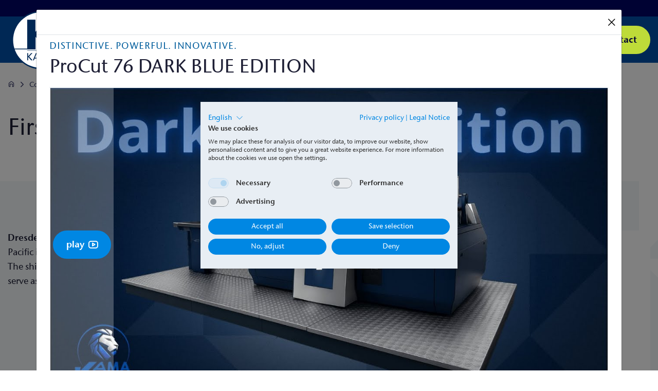

--- FILE ---
content_type: text/html; charset=utf-8
request_url: https://www.kama.info/en/company/news/first-procut-die-cutter-for-fiji/
body_size: 6435
content:
<!DOCTYPE html> <html lang="en"> <head> <meta charset="utf-8"> <!--
	This website is powered by TYPO3 - inspiring people to share!
	TYPO3 is a free open source Content Management Framework initially created by Kasper Skaarhoj and licensed under GNU/GPL.
	TYPO3 is copyright 1998-2026 of Kasper Skaarhoj. Extensions are copyright of their respective owners.
	Information and contribution at https://typo3.org/
--> <title>First ProCut die cutter for Fiji</title> <meta name="description" content="Dresden, 15/6/2011 - KAMA has delivered the first flat-bed die cutter to the Pacific island state. The ProCut 74 is fitted with hologram stamping system. The shiny holograms upgrade print products, tickets and packagings and serve as security feature to provide protection against product piracy."> <meta name="robots" content="index,follow"> <meta name="viewport" content="width=device-width, initial-scale=1.0"> <meta property="og:title" content="First ProCut die cutter for Fiji"> <meta property="og:type" content="article"> <meta property="og:url" content="https://www.kama.info/en/company/news/first-procut-die-cutter-for-fiji/"> <meta property="og:image" content="https://www.kama.info/cdn/user_upload/company/news/kama-news-procut-74.jpg"> <meta property="og:image:width" content="1000"> <meta property="og:image:height" content="586"> <meta property="og:description" content="Dresden, 15/6/2011 - KAMA has delivered the first flat-bed die cutter to the Pacific island state. The ProCut 74 is fitted with hologram stamping system. The shiny holograms upgrade print products, tickets and packagings and serve as security feature to provide protection against product piracy."> <meta name="twitter:card" content="summary"> <meta name="copyright" content="www.digitalwert.de"> <meta name="revisit-after" content="1 day"> <meta name="date" content="2026-01-09"> <link rel="stylesheet" href="/typo3temp/assets/compressed/merged-87038c94fed02dcee004b11a82ef0411.css?1767962192" media="all" nonce="DksNgHlpD9lVqv3ZZBOOcOr0trDQYh79GKlGtteCO-tlXMeYc5UbOg"> <link href="/_assets/cde885da79dfc6d2a9ba869c63e821c3/Css/consent.css?1767962125" rel="stylesheet" nonce="DksNgHlpD9lVqv3ZZBOOcOr0trDQYh79GKlGtteCO-tlXMeYc5UbOg" > <link href="/_assets/cde885da79dfc6d2a9ba869c63e821c3/Css/cookiefirst.css?1767962125" rel="stylesheet" nonce="DksNgHlpD9lVqv3ZZBOOcOr0trDQYh79GKlGtteCO-tlXMeYc5UbOg" > <link rel="apple-touch-icon" sizes="180x180" href="/theme/kama/Favicon/apple-touch-icon.png"> <link rel="icon" type="image/png" sizes="32x32" href="/theme/kama/Favicon/favicon-32x32.png"> <link rel="icon" type="image/png" sizes="16x16" href="/theme/kama/Favicon/favicon-16x16.png"> <link rel="manifest" href="/theme/kama/Favicon/site.webmanifest"> <link rel="mask-icon" href="/theme/kama/Favicon/safari-pinned-tab.svg" color="#000233"> <link rel="shortcut icon" href="/theme/kama/Favicon/favicon.ico"> <meta name="msapplication-TileColor" content="#000233"> <meta name="msapplication-config" content="/theme/kama/Favicon/browserconfig.xml"> <meta name="theme-color" content="#ffffff"> <link rel="canonical" href="https://www.kama.info/en/company/news/first-procut-die-cutter-for-fiji/"> <link rel="alternate" hreflang="de-DE" href="https://www.kama.info/de/unternehmen/news/erste-procut-stanze-fuer-fidschi/"> <link rel="alternate" hreflang="en-US" href="https://www.kama.info/en/company/news/first-procut-die-cutter-for-fiji/"> <link rel="alternate" hreflang="fr-FR" href="https://www.kama.info/fr/company/news/?tx_customize_news%5Baction%5D=detail&amp;tx_customize_news%5Bcontroller%5D=News&amp;tx_customize_news%5Bnews%5D=9&amp;cHash=725490d0786d0b93e80ac0d9b1fe7470"> <link rel="alternate" hreflang="pl-PL" href="https://www.kama.info/pl/company/news/?tx_customize_news%5Baction%5D=detail&amp;tx_customize_news%5Bcontroller%5D=News&amp;tx_customize_news%5Bnews%5D=9&amp;cHash=725490d0786d0b93e80ac0d9b1fe7470"> <link rel="alternate" hreflang="x-default" href="https://www.kama.info/de/unternehmen/news/erste-procut-stanze-fuer-fidschi/"> </head> <body> <div class="page layout-0"> <nav id="landmarks"> <ul> <li><a href="#megamenu" data-toggle="collapse" data-target="#megamenu">Navigation</a></li> <li> <a href="#content">Content</a> </li> <li><a href="#contact">Contact</a></li> <li><a href="#service">Service</a></li> </ul> </nav> <header id="page-header" class="page-header page-header-detail"> <nav class="mainnav"> <div id="sleeve" class="container-fluid background"> <div class="logo-spaceholder"> <div class="logo-wrap"><a href="/en/" target="_self"> <figure class="image"><span class="landscape"><svg xmlns="http://www.w3.org/2000/svg" width="113" height="113" viewBox="0 0 141.732 141.731"><path fill="#002855" d="M0 70.866a70.866 70.866 0 1 1 70.866 70.865A70.865 70.865 0 0 1 0 70.866Z"/><path fill="#fff" d="M3.169 70.866A67.697 67.697 0 1 0 70.866 3.169 67.696 67.696 0 0 0 3.169 70.866Z"/><path fill="#002855" fill-rule="evenodd" d="M51.365 120.17h2.507l1.744-4.469h8.178l1.635 4.47h2.616l-7.086-17.553h-2.4l-7.194 17.553Zm11.665-6.431h-6.65l3.27-8.722 3.38 8.722Z"/><path fill="#002855" d="M37.518 120.171h2.399v-8.613l7.305 8.613h3.488l-8.395-9.267 7.85-8.286h-3.162l-7.086 7.741v-7.741h-2.399v17.553zM70.444 120.171h2.398v-15.154l5.56 15.154h2.29l5.56-15.154v15.154h2.398v-17.553h-3.924l-5.124 14.61-5.233-14.61h-3.925v17.553z"/><path fill="#002855" fill-rule="evenodd" d="M91.05 120.17h2.507l1.744-4.469h8.068l1.744 4.47h2.617l-7.086-17.553h-2.508l-7.087 17.553Zm11.665-6.431h-6.65l3.27-8.722 3.38 8.722Z"/><path fill="#002855" d="m105.231 91.439-28.029-36.2 28.782-34.343H80.473L57.795 50.551h-.218V20.896h-20.06v70.543H5.611v1.963l52.293-.004V62.653l23.331 30.745 53.994.004 1.105-1.963h-31.103z"/><path fill="#99a9bb" d="M37.52 95.049h25.644s5.334-7.34 11.769 0h32.252v2.095h-33.74c-2.233-4.341-6.833-4.19-8.95-.043l-26.976.022v-2.074Z"/></svg></span></figure> </a></div> </div> <div class="mainnav-inner" data-overlay="1"> <div data-parent=".nav-wrapper" class="show" id="navigation"><ul class="level1"> <li class="item"> <button class=" has-children icon-caret-down" data-target="#desktop-l11" data-related="Products" aria-expanded="false"> Products </button> </li> <li class="item"> <button class=" has-children icon-caret-down" data-target="#desktop-l12" data-related="Technical Service" aria-expanded="false"> Technical Service </button> </li> <li class="item"> <button class="active has-children icon-caret-down" data-target="#desktop-l13" data-related="Company" aria-expanded="false"> Company </button> </li> </ul></div> <section data-parent="#overlay" class="background collapse" id="search-overlay"><div class="container"><div class="row"><div class="col"><div class="article article-search" id="c7330"><form method="post" name="search" id="tx_indexedsearch" action="/en/search/result/"> <div> <input type="hidden" name="tx_indexedsearch_searchresult[__referrer][@extension]" value="IndexedSearch"> <input type="hidden" name="tx_indexedsearch_searchresult[__referrer][@controller]" value="Search"> <input type="hidden" name="tx_indexedsearch_searchresult[__referrer][@action]" value="form"> <input type="hidden" name="tx_indexedsearch_searchresult[__referrer][arguments]" value="YTowOnt961f4ea478f4b5e576eae3ff78f8daf6d59143fba"> <input type="hidden" name="tx_indexedsearch_searchresult[__referrer][@request]" value="{&quot;@extension&quot;:&quot;IndexedSearch&quot;,&quot;@controller&quot;:&quot;Search&quot;,&quot;@action&quot;:&quot;form&quot;}5d5fdd0774815ca670a5c927809da2ae27484255"> <input type="hidden" name="tx_indexedsearch_searchresult[__trustedProperties]" value="{&quot;search&quot;:{&quot;_sections&quot;:1,&quot;_freeIndexUid&quot;:1,&quot;pointer&quot;:1,&quot;sword&quot;:1}}8864425e8f0102a7370dbd1e407c880a1276866a"> </div> <input type="hidden" name="tx_indexedsearch_searchresult[search][_sections]" value="0"> <input id="tx_indexedsearch_freeIndexUid" type="hidden" name="tx_indexedsearch_searchresult[search][_freeIndexUid]" value="_"> <input id="tx_indexedsearch_pointer" type="hidden" name="tx_indexedsearch_searchresult[search][pointer]" value="0"> <div class="form-group input-wrapper"> <input placeholder="I am looking for ..." class="form-control do-search" id="tx-indexedsearch-searchbox-sword-header" type="text" name="tx_indexedsearch_searchresult[search][sword]" value=""> </div> <div class="form-group"> <button class="text-btn submit form-control search-toggle collapsed icon-search" type="submit"> <span>Search</span> </button> </div> </form></div></div></div></div></section> <div class="nav-toggle"> <div class="nav-service"> <button title="Search" type="button" class="btn btn-search icon-search"> <span class="sr-only">Search</span> <span class="text">Search</span> </button> <div class="btn-language-wrapper"> <button title="Language" type="button" class="btn btn-language icon-globe collapsed" data-toggle="collapse" data-target="#language-overlay"> <span class="sr-only">Language</span> <span class="text">en</span> </button> <div id="overlay" class="nav-overlay" data-overlay="1"> <section data-parent="#overlay" class="background collapse" id="language-overlay"><div class="container"><div class="row"><div class="col"><div id="language-selector" class="background background-white"> <a href="/de/unternehmen/news/erste-procut-stanze-fuer-fidschi/" hreflang="de-DE" title="News" class="item"> <span>de</span> </a> <span class="item active"> <span>en</span> </span> </div></div></div></div></section> </div> </div> <a class="btn btn-careers icon-career-grow" href="/en/company/careers/"> <span class="sr-only">Careers</span> <span class="text">Careers</span> </a> <a class="btn action btn-contact" href="/en/company/contact/"> Contact </a> </div> <button title="Navigation" type="button" class="btn btn-menu-toggle icon-menu"> <span class="sr-only">Navigation</span> </button> </div> </div> </div> <section data-parent="#overlay" class="background" id="megamenu"><div id="mobile-megamenu"> <div class="wrapper"><div class="slidetrack"> <div class="slide" id="mobile-l1" data-parent-id="1" data-level="0"> <div class="slide-content"> <ul class="ungrouped-linklist"><li><a href="/en/products/die-cutting-and-embossing-machines/" target="_self" class="link-standard link has-children list-item" data-related="Products"> Products </a> <button data-slide="mobile-l11" title="" type="button" class='text-btn btn-next icon-caret-right'> </button></li> <li><a href="/en/technical-service/training-consulting/" target="_self" class="link-standard link has-children list-item" data-related="Technical Service"> Technical Service </a> <button data-slide="mobile-l12" title="" type="button" class='text-btn btn-next icon-caret-right'> </button></li> <li><a href="/en/company/about-kama/" target="_self" class="link-standard link active has-children list-item" data-related="Company"> Company </a> <button data-slide="mobile-l13" title="" type="button" class='text-btn btn-next icon-caret-right'> </button></li></ul> </div> </div> <div class="slide" id="mobile-l11" data-parent-id="mobile-l1" data-level="1"> <div class="btn-back-row"> <button title="back" type="button" class='text-btn btn-back icon-caret-left' data-level="-1"> <span>back</span> </button> </div> <div class="slide-content"> <a href="/en/products/die-cutting-and-embossing-machines/" target="_self" class="head-of-column link-toplevel link has-children list-item" data-related="Products"> Products </a> <ul class="ungrouped-linklist"><li><a href="/en/products/die-cutting-and-embossing-machines/" target="_self" class="link-standard link has-children list-item" data-related="Die Cutters"> Die Cutters </a> <button data-slide="mobile-l27" title="" type="button" class='text-btn btn-next icon-caret-right'> </button></li> <li><a href="/en/products/die-cutting-embossing-and-finishing-machines/" target="_self" class="link-standard link has-children list-item" data-related="Embellishment"> Embellishment </a> <button data-slide="mobile-l28" title="" type="button" class='text-btn btn-next icon-caret-right'> </button></li> <li><a href="/en/products/folding-and-gluing-machines/" target="_self" class="link-standard link has-children list-item" data-related="Folder Gluers"> Folder Gluers </a> <button data-slide="mobile-l29" title="" type="button" class='text-btn btn-next icon-caret-right'> </button></li> <li><a href="/en/products/second-hand-machines/" target="_self" class="link-standard link list-item" data-related="Used machines"> Used machines </a></li></ul> </div> </div> <div class="slide" id="mobile-l27" data-parent-id="mobile-l11" data-level="2"> <div class="btn-back-row"> <button title="back" type="button" class='text-btn btn-back icon-caret-left' data-level="-1"> <span>back</span> </button> </div> <div class="slide-content"> <a href="/en/products/die-cutting-and-embossing-machines/" target="_self" class="head-of-column link-toplevel link has-children list-item" data-related="Die Cutters"> Die Cutters </a> <ul class="ungrouped-linklist"><li><a href="/en/products/die-cutting-and-embossing-machines/procut-76/" target="_self" class="link-standard link list-item" data-related="ProCut 76"> ProCut 76 </a></li> <li><a href="/en/products/die-cutting-and-embossing-machines/procut-58/" target="_self" class="link-standard link list-item" data-related="ProCut 58"> ProCut 58 </a></li></ul> </div> </div> <div class="slide" id="mobile-l28" data-parent-id="mobile-l11" data-level="2"> <div class="btn-back-row"> <button title="back" type="button" class='text-btn btn-back icon-caret-left' data-level="-1"> <span>back</span> </button> </div> <div class="slide-content"> <a href="/en/products/die-cutting-embossing-and-finishing-machines/" target="_self" class="head-of-column link-toplevel link has-children list-item" data-related="Embellishment"> Embellishment </a> <ul class="standalone-columns-wrapper"><li class="standalone-column"> <ul class="ungrouped-linklist"><li><a href="/en/products/die-cutting-embossing-and-finishing-machines/procut-76-foil/" target="_self" class="link-standard link list-item" data-related="ProCut 76 Foil"> ProCut 76 Foil </a></li> <li><a href="/en/products/die-cutting-embossing-and-finishing-machines/procut-58-foil/" target="_self" class="link-standard link list-item" data-related="ProCut 58 Foil"> ProCut 58 Foil </a></li></ul> </li> <li class="standalone-column"> <ul class="grouped-linklist"> <li> <p class="spacer">Support-Produkte</p> <ul class="ungrouped-linklist"> <li> <a href="/en/products/additional-products/cliche-positioning-system-cpx/" target="_self" class="link-standard link list-item" data-related="CPX 76"> CPX 76 </a> </li> <li> <a href="/en/products/additional-products/cliche-positioning-system-cpx-106/" target="_self" class="link-standard link list-item" data-related="CPX 106"> CPX 106 </a> </li> <li> <a href="/en/products/additional-products/optifoil/" target="_self" class="link-standard link list-item" data-related="OptiFoil"> OptiFoil </a> </li> </ul> </li> </ul> </li></ul> </div> </div> <div class="slide" id="mobile-l29" data-parent-id="mobile-l11" data-level="2"> <div class="btn-back-row"> <button title="back" type="button" class='text-btn btn-back icon-caret-left' data-level="-1"> <span>back</span> </button> </div> <div class="slide-content"> <a href="/en/products/folding-and-gluing-machines/" target="_self" class="head-of-column link-toplevel link has-children list-item" data-related="Folder Gluers"> Folder Gluers </a> <ul class="ungrouped-linklist"><li><a href="/en/products/folding-and-gluing-machines/profold-74/" target="_self" class="link-standard link list-item" data-related="ProFold 74"> ProFold 74 </a></li> <li><a href="/en/products/folding-and-gluing-machines/ff-52i/" target="_self" class="link-standard link list-item" data-related="FlexFold 52i"> FlexFold 52i </a></li></ul> </div> </div> <div class="slide" id="mobile-l12" data-parent-id="mobile-l1" data-level="1"> <div class="btn-back-row"> <button title="back" type="button" class='text-btn btn-back icon-caret-left' data-level="-1"> <span>back</span> </button> </div> <div class="slide-content"> <a href="/en/technical-service/training-consulting/" target="_self" class="head-of-column link-toplevel link has-children list-item" data-related="Technical Service"> Technical Service </a> <ul class="ungrouped-linklist"><li><a href="/en/technical-service/training-consulting/" target="_self" class="link-standard link list-item" data-related="Training &amp; Consulting"> Training &amp; Consulting </a></li> <li><a href="/en/technical-service/spare-parts-consumables/" target="_self" class="link-standard link list-item" data-related="Spare parts &amp; Consumables"> Spare parts &amp; Consumables </a></li> <li><a href="/en/technical-service/upgrades-retrofitting/" target="_self" class="link-standard link list-item" data-related="Upgrades &amp; Retrofitting"> Upgrades &amp; Retrofitting </a></li> <li><a href="/en/technical-service/maintenance-machine-relocation/" target="_self" class="link-standard link list-item" data-related="Maintenance &amp; Machine relocation"> Maintenance &amp; Machine relocation </a></li> <li><a href="/en/technical-service/remote-service/" target="_self" class="link-standard link list-item" data-related="Remote service"> Remote service </a></li> <li><a href="/en/technical-service/contact/" target="_self" class="link-standard link list-item" data-related="Contact"> Contact </a></li></ul> </div> </div> <div class="slide" id="mobile-l13" data-parent-id="mobile-l1" data-level="1"> <div class="btn-back-row"> <button title="back" type="button" class='text-btn btn-back icon-caret-left' data-level="-1"> <span>back</span> </button> </div> <div class="slide-content"> <a href="/en/company/about-kama/" target="_self" class="head-of-column link-toplevel link active has-children list-item" data-related="Company"> Company </a> <ul class="ungrouped-linklist"><li><a href="/en/company/about-kama/" target="_self" class="link-standard link list-item" data-related="About KAMA"> About KAMA </a></li> <li><a href="/en/company/news/" target="_self" class="link-standard link active current list-item" data-related="News"> News </a></li> <li><a href="/en/company/trade-shows-events/" target="_self" class="link-standard link list-item" data-related="Trade Shows / Events"> Trade Shows / Events </a></li> <li><a href="/en/company/contact-person/" target="_self" class="link-standard link list-item" data-related="Contact person"> Contact person </a></li> <li><a href="/en/global-sales/" target="_self" class="link-standard link list-item" data-related="Distributors worldwide"> Distributors worldwide </a></li> <li><a href="/en/company/careers/" target="_self" class="link-standard link list-item" data-related="Careers"> Careers </a></li> <li><a href="/en/company/contact/" target="_self" class="link-standard link list-item" data-related="Contact"> Contact </a></li></ul> </div> </div> </div></div> </div> <div id="desktop-megamenu"><ul id="desktop-l11" class="slide nested"> <li id="desktop-l27"> <a href="/en/products/die-cutting-and-embossing-machines/" target="_self" class="head-of-column link-toplevel link has-children list-item" data-related="Die Cutters"> Die Cutters </a> <ul class="ungrouped-linklist"><li><a href="/en/products/die-cutting-and-embossing-machines/procut-76/" target="_self" class="link-standard link list-item" data-related="ProCut 76"> ProCut 76 </a></li> <li><a href="/en/products/die-cutting-and-embossing-machines/procut-58/" target="_self" class="link-standard link list-item" data-related="ProCut 58"> ProCut 58 </a></li></ul> </li> <li id="desktop-l28"> <a href="/en/products/die-cutting-embossing-and-finishing-machines/" target="_self" class="head-of-column link-toplevel link has-children list-item" data-related="Embellishment"> Embellishment </a> <ul class="standalone-columns-wrapper"><li class="standalone-column"> <ul class="ungrouped-linklist"><li><a href="/en/products/die-cutting-embossing-and-finishing-machines/procut-76-foil/" target="_self" class="link-standard link list-item" data-related="ProCut 76 Foil"> ProCut 76 Foil </a></li> <li><a href="/en/products/die-cutting-embossing-and-finishing-machines/procut-58-foil/" target="_self" class="link-standard link list-item" data-related="ProCut 58 Foil"> ProCut 58 Foil </a></li></ul> </li> <li class="standalone-column"> <ul class="grouped-linklist"> <li> <p class="spacer">Support-Produkte</p> <ul class="ungrouped-linklist"> <li> <a href="/en/products/additional-products/cliche-positioning-system-cpx/" target="_self" class="link-standard link list-item" data-related="CPX 76"> CPX 76 </a> </li> <li> <a href="/en/products/additional-products/cliche-positioning-system-cpx-106/" target="_self" class="link-standard link list-item" data-related="CPX 106"> CPX 106 </a> </li> <li> <a href="/en/products/additional-products/optifoil/" target="_self" class="link-standard link list-item" data-related="OptiFoil"> OptiFoil </a> </li> </ul> </li> </ul> </li></ul> </li> <li id="desktop-l29"> <a href="/en/products/folding-and-gluing-machines/" target="_self" class="head-of-column link-toplevel link has-children list-item" data-related="Folder Gluers"> Folder Gluers </a> <ul class="ungrouped-linklist"><li><a href="/en/products/folding-and-gluing-machines/profold-74/" target="_self" class="link-standard link list-item" data-related="ProFold 74"> ProFold 74 </a></li> <li><a href="/en/products/folding-and-gluing-machines/ff-52i/" target="_self" class="link-standard link list-item" data-related="FlexFold 52i"> FlexFold 52i </a></li></ul> </li> <li id="desktop-l33"> <a href="/en/products/second-hand-machines/" target="_self" class="head-of-column link-toplevel link list-item" data-related="Used machines"> Used machines </a> </li> </ul> <div class="slide" id="desktop-l12"><div class="column"> <ul class="column-list"><li><a href="/en/technical-service/training-consulting/" target="_self" class="link-toplevel link list-item" data-related="Training &amp; Consulting"> Training &amp; Consulting </a></li> <li><a href="/en/technical-service/spare-parts-consumables/" target="_self" class="link-toplevel link list-item" data-related="Spare parts &amp; Consumables"> Spare parts &amp; Consumables </a></li> <li><a href="/en/technical-service/upgrades-retrofitting/" target="_self" class="link-toplevel link list-item" data-related="Upgrades &amp; Retrofitting"> Upgrades &amp; Retrofitting </a></li> <li><a href="/en/technical-service/maintenance-machine-relocation/" target="_self" class="link-toplevel link list-item" data-related="Maintenance &amp; Machine relocation"> Maintenance &amp; Machine relocation </a></li> <li><a href="/en/technical-service/remote-service/" target="_self" class="link-toplevel link list-item" data-related="Remote service"> Remote service </a></li> <li><a href="/en/technical-service/contact/" target="_self" class="link-toplevel link list-item" data-related="Contact"> Contact </a></li></ul> </div></div> <div class="slide" id="desktop-l13"><div class="column"> <ul class="column-list"><li><a href="/en/company/about-kama/" target="_self" class="link-toplevel link list-item" data-related="About KAMA"> About KAMA </a></li> <li><a href="/en/company/news/" target="_self" class="link-toplevel link active current list-item" data-related="News"> News </a></li> <li><a href="/en/company/trade-shows-events/" target="_self" class="link-toplevel link list-item" data-related="Trade Shows / Events"> Trade Shows / Events </a></li> <li><a href="/en/company/contact-person/" target="_self" class="link-toplevel link list-item" data-related="Contact person"> Contact person </a></li> <li><a href="/en/global-sales/" target="_self" class="link-toplevel link list-item" data-related="Distributors worldwide"> Distributors worldwide </a></li> <li><a href="/en/company/careers/" target="_self" class="link-toplevel link list-item" data-related="Careers"> Careers </a></li> <li><a href="/en/company/contact/" target="_self" class="link-toplevel link list-item" data-related="Contact"> Contact </a></li></ul> </div></div></div></section> </nav> </header> <main class="page-content main has-aside"> <div class="breadcrumb-wrapper"><div class="container-fluid"><ul class="breadcrumb" itemscope itemtype="https://schema.org/BreadcrumbList"> <li class="breadcrumb-first-items"> <ul class="collapsible expanded"> <li class="breadcrumb-item" itemprop="itemListElement" itemscope itemtype="https://schema.org/ListItem"> <div class="breadcrumb-item-inner"> <a href="/en/" class="breadcrumb-link icon-home" itemprop="item" aria-label="KAMA"> <span itemprop="name">KAMA</span> </a> </div> <meta itemprop="position" content="1"> </li> <li class="breadcrumb-item" itemprop="itemListElement" itemscope itemtype="https://schema.org/ListItem"> <div class="breadcrumb-item-inner"> <a href="/en/company/about-kama/" class="breadcrumb-link" itemprop="item" aria-label="Company"> <span itemprop="name">Company</span> </a> </div> <meta itemprop="position" content="2"> </li> <li class="breadcrumb-item" itemprop="itemListElement" itemscope itemtype="https://schema.org/ListItem"> <div class="breadcrumb-item-inner"> <a href="/en/company/news/" class="breadcrumb-link" itemprop="item" aria-label="News"> <span itemprop="name">News</span> </a> </div> <meta itemprop="position" content="3"> </li> </ul> <button class="toggle">...</button> </li> <li class="breadcrumb-item last" itemprop="itemListElement" itemscope itemtype="https://schema.org/ListItem"> <div class="breadcrumb-item-inner"> <a href="https://www.kama.info/en/company/news/first-procut-die-cutter-for-fiji/" class="breadcrumb-link" itemprop="item"> <span itemprop="name">First ProCut die cutter for Fiji</span> </a> </div> <meta itemprop="position" content="4"> </li> </ul></div></div> <!--TYPO3SEARCH_begin--> <section data-aria="" id="c"><div id="c"><article class="news container-grid"><section class="section"> <div class="container"> <div class="article"> <div class="inner-wrap row direction direction-column-reverse"><div class="text col"><div><header class="headline"><div><h1 class="headline">First ProCut die cutter for Fiji</h1></div></header></div></div></div> </div> </div> </section> <section class="background background-light decoration decoration-large"> <div class="container"> <div class="article"> <div class="inner-wrap row direction direction-row"><div class="text col"><div class="justify-between"><div><div class="rte"><p><strong>Dresden, 15/6/2011</strong> - KAMA has delivered the first flat-bed die cutter to the Pacific island state. The ProCut 74 is fitted with hologram stamping system. The shiny holograms upgrade print products, tickets and packagings and serve as security feature to provide protection against product piracy.</p></div></div></div></div> <div class="media col-md-6"><figure class="image"><img loading="lazy" src="/cdn/user_upload/company/news/kama-news-procut-74.jpg" width="1000" height="586" class="landscape"></figure></div></div> <div class="inner-wrap"> <ul class="pagination"><li class="item"><a href="/en/company/news/" target="_self" class="btn secondary large icon-back icon-before"><span>back</span></a></li> <li class="item"><a href="/en/company/news/sales-co-promotion-with-hewlett-packard/" target="_self" class="btn action large icon-previous icon-before"><span>previous</span></a></li></ul> </div> </div> </div> </section></article></div></section> <!--TYPO3SEARCH_end--> <div id="goto" class="goto"> <a class="btn icon-mail" href="/en/company/contact/"> <span>Contact</span> </a> <a href="#top" class="goto top icon-arrow-top"><span>to top</span></a> </div> </main> <div id="modal-alert-59" class="modal fade modal-default modal-alert" tabindex="-1" role="dialog"> <div class="modal-dialog modal-dialog-centered modal-xl" role="document"> <div class="modal-content"> <div class="modal-header"> <button type="button" class="close icon-close" data-dismiss="modal" aria-label="Close"> <span class="sr-only"></span> </button> </div> <div class="modal-body"> <section data-aria="" class="section" id="c8411"><div class="container space-before-none space-after-none" id="c8412"><article class="article article-media space-before-none space-after-none" id="c8413"><header class="headline"><div><strong>Distinctive. Powerful. Innovative.</strong> <h2 class="headline">ProCut 76 DARK BLUE EDITION</h2></div></header> <figure class="remote video youtube"> <div class="remote-preview video-preview preview-consent landscape"> <img src="/cdn/_processed_/e/4/csm_procut_76_dark_blue_edition_5e8ec038f2.png" width="1280" height="720" alt="" title="ProCut 76 Dark Blue Edition"> <button class="play-video"> <span class="btn icon-youtube">play</span> </button> </div> <div class="remote-content"> <iframe id="p8413-mQumy88_ZDw" class="remote-video youtube-video" data-cookie-consent="youtube" data-src="https://www.youtube-nocookie.com/embed/mQumy88_ZDw?version=3&amp;iv_load_policy=3&amp;modestbranding=1&amp;rel=0&amp;showinfo=0&amp;controls=2&amp;fs=1&amp;autoplay=1&amp;playsinline=1&amp;color=white&amp;theme=light&amp;w=1280&amp;h=720&amp;enablejsapi=1&amp;origin=https://www.kama.info/en/company/news/first-procut-die-cutter-for-fiji/" data-id="mQumy88_ZDw" data-autoplay="" allow="" frameborder="0" webkitallowfullscreen mozallowfullscreen allowfullscreen allowtransparency="true"></iframe> </div> </figure></article></div></section> </div> </div> </div> </div> <span data-time="09.01.2026 13:39:12"></span> <div id="modal-lightbox" class="modal fade modal-default modal-lightbox modal-remote" tabindex="-1" role="dialog"> <div class="modal-dialog modal-dialog-centered modal-xl" role="document"> <div class="modal-content"> <div class="modal-header"> <button type="button" class="close icon-close" data-dismiss="modal" aria-label="Close"> <span class="sr-only"></span> </button> </div> <div class="modal-body"> </div> </div> </div> </div> <footer id="page-footer" class="page-footer"> <div><div class="container-fluid"><div class="row"><div class="col-md-7"><div id="service"><article class="article article-menu" id="c7332"><nav class="menu"><ul class="level1"> <li> <a href="/en/" target="_self" class="link active"> KAMA </a> </li> <li> <a href="/en/company/about-kama/" target="_self" class="link active"> Company </a> </li> <li> <a href="/en/technical-service/training-consulting/" target="_self" class="link"> Technical Service </a> </li> <li> <a href="/en/global-sales/" target="_self" class="link"> Global Sales </a> </li> <li> <a href="/en/company/careers/" target="_self" class="link"> Careers </a> </li> <li> <a href="/en/login-partner/" target="_self" class="link"> Login Partner </a> </li> </ul></nav></article></div></div> <div class="col-md-4 col"><div id="contact"><address class="article article-contact article-contact article-contact-customized background background-dark" id="c6457"><div class="content-wrapper"><div class="contact is-phone"><span class="contact-wrapper"> <a href="tel:0049351270360" class="link icon-phone"><span>+49 351 27036-0</span></a> </span></div> <div class="contact is-email"><span class="contact-wrapper"> <a href="#" data-mailto-token="ocknvq,kphqBmcoc0kphq" data-mailto-vector="2" class="link icon-mail"><span>info@kama.info</span></a> </span></div> <div class="contact is-contact"><span class="contact-wrapper"> <a href="/en/company/contact/" target="_self" class="link icon-link"><span>Contact</span></a> </span></div></div></address></div></div> <div class="col"><address class="article article-contact article-social background background-dark" id="c6660"><div class="contact is-youtube"><span class="contact-wrapper"> <a href="https://www.youtube.de/user/kamagmbh" target="_blank" class="link icon-youtube" rel="noreferrer">&nbsp;</a> </span></div> <div class="contact is-linkedin"><span class="contact-wrapper"> <a href="https://www.linkedin.com/company/kama-gmbh/?viewAsMember=true" target="_blank" class="link icon-linkedin" rel="noreferrer">&nbsp;</a> </span></div> <div class="contact is-facebook"><span class="contact-wrapper"> <a href="https://www.facebook.com/KAMA.Machinery" target="_blank" class="link icon-facebook" rel="noreferrer">&nbsp;</a> </span></div></address></div></div></div></div> <div class="tail"><div class="container-fluid"><div class="row"><div class="col-md-auto col-sm-12"><article class="article article-menu" id="c7333"><nav class="menu"><ul class="level1"> <li> <a href="/en/privacy-policy/" target="_self" class="link"> Privacy policy </a> </li> <li> <a href="/en/legal-notice/" target="_self" class="link"> Legal notice </a> </li> <li> <a href="/en/terms-and-conditions/" target="_self" class="link"> Terms and conditions </a> </li> <li> <a href="/en/tcp/" target="_self" class="link"> TCP </a> </li> </ul></nav></article></div> <div class="col-md-auto col-sm-12"><div class="copyright"> <span>&copy; 2026</span>&nbsp;<span>KAMA GmbH</span> </div></div></div></div></div> </footer> </div> <script src="/typo3temp/assets/compressed/merged-372e09ef1038f269435f3fe63519a15d.js?1767962192" nonce="DksNgHlpD9lVqv3ZZBOOcOr0trDQYh79GKlGtteCO-tlXMeYc5UbOg"></script> <script src="/typo3temp/assets/compressed/merged-5116c20e8082b38c5fe85140217d815c.js?1767962192" nonce="DksNgHlpD9lVqv3ZZBOOcOr0trDQYh79GKlGtteCO-tlXMeYc5UbOg"></script> <script nonce="DksNgHlpD9lVqv3ZZBOOcOr0trDQYh79GKlGtteCO-tlXMeYc5UbOg" src="/_assets/cde885da79dfc6d2a9ba869c63e821c3/Script/consent.js?1767962125"></script> <script nonce="DksNgHlpD9lVqv3ZZBOOcOr0trDQYh79GKlGtteCO-tlXMeYc5UbOg" src="//consent.cookiefirst.com/sites/kama.info-0ffb39bf-1ac2-468d-943e-0462952288d2/consent.js?silent-mode=true"></script> <script nonce="DksNgHlpD9lVqv3ZZBOOcOr0trDQYh79GKlGtteCO-tlXMeYc5UbOg" src="/_assets/cde885da79dfc6d2a9ba869c63e821c3/Script/Cookiefirst/granular.js?1767962125"></script> <script nonce="DksNgHlpD9lVqv3ZZBOOcOr0trDQYh79GKlGtteCO-tlXMeYc5UbOg" src="/_assets/cde885da79dfc6d2a9ba869c63e821c3/Script/Cookiefirst/panel.js?1767962125"></script> <script data-cookiefirst-category="necessary" data-cookiefirst-script="gtm" data-service="gtm" type="text/plain" src="/cdn/tracking/gtm/gtm-57wsw5j.js?1749044423" nonce="DksNgHlpD9lVqv3ZZBOOcOr0trDQYh79GKlGtteCO-tlXMeYc5UbOg"></script> <script nonce="DksNgHlpD9lVqv3ZZBOOcOr0trDQYh79GKlGtteCO-tlXMeYc5UbOg">
                $(function () {
                    var key = 'alert/8411';
                    var alert = localStorage.getItem(key);
                    var now = new Date();
                    var startOfDay = new Date(now.getFullYear(),now.getMonth(),now.getDate());
                    var tstamp = startOfDay/1000;
                    var lastmodified = 1767962352;
                    if (alert < tstamp || alert < lastmodified) {
                        setTimeout(function(){
                            $('#modal-alert-59').modal('show');
                        }, 0*1000);
                    }
                    $('.modal').on('click', 'a,button,[data-alert]', function() {
                        localStorage.setItem(key, (lastmodified > tstamp ? lastmodified : tstamp));
                    });
                });
            </script> </body> </html>

--- FILE ---
content_type: text/css
request_url: https://www.kama.info/typo3temp/assets/compressed/merged-87038c94fed02dcee004b11a82ef0411.css?1767962192
body_size: 37123
content:

@font-face{font-family:'ITC Stone Sans';src:url("/theme/kama/Fonts/ItcStone/5161861/57afd8d4-5789-47b7-9fc8-14ad5fec1838.eot?#iefix");src:url("/theme/kama/Fonts/ItcStone/5161861/57afd8d4-5789-47b7-9fc8-14ad5fec1838.eot?#iefix") format("eot"),url("/theme/kama/Fonts/ItcStone/5161861/505f18b3-f5c0-44d5-b390-143017e17875.woff2") format("woff2"),url("/theme/kama/Fonts/ItcStone/5161861/482b2e16-f093-4aea-8e20-cc933138d98b.woff") format("woff"),url("/theme/kama/Fonts/ItcStone/5161861/d16714a8-d335-4c9f-9954-3efb63ce6806.ttf") format("truetype");font-weight:400;font-style:italic}@font-face{font-family:'ITC Stone Sans';src:url("/theme/kama/Fonts/ItcStone/5218850/03ca2f9e-7943-4d4d-b15a-2c8758f161ca.eot?#iefix");src:url("/theme/kama/Fonts/ItcStone/5218850/03ca2f9e-7943-4d4d-b15a-2c8758f161ca.eot?#iefix") format("eot"),url("/theme/kama/Fonts/ItcStone/5218850/33b7950c-3cc3-4277-aaaa-dbd68bd9c665.woff2") format("woff2"),url("/theme/kama/Fonts/ItcStone/5218850/867783fc-83b2-4dbf-94ed-783a34f4a52a.woff") format("woff"),url("/theme/kama/Fonts/ItcStone/5218850/80ae6807-55a3-4b37-8bc7-a1217c997539.ttf") format("truetype");font-weight:600;font-style:italic}@font-face{font-family:'ITC Stone Sans';src:url("/theme/kama/Fonts/ItcStone/5317409/61e0f63e-8b1c-498e-a780-b962dfbc6b5f.eot?#iefix");src:url("/theme/kama/Fonts/ItcStone/5317409/61e0f63e-8b1c-498e-a780-b962dfbc6b5f.eot?#iefix") format("eot"),url("/theme/kama/Fonts/ItcStone/5317409/06a18d45-ae5e-4562-9274-46c99abb62d3.woff2") format("woff2"),url("/theme/kama/Fonts/ItcStone/5317409/e6ad5be6-fb23-4451-82e2-8862969b7450.woff") format("woff"),url("/theme/kama/Fonts/ItcStone/5317409/bcf6e694-8830-4e1a-94c1-aab3b0b2fa1d.ttf") format("truetype");font-weight:600;font-style:normal}@font-face{font-family:'ITC Stone Sans';src:url("/theme/kama/Fonts/ItcStone/5365428/0f3f86b5-faa0-4040-92ac-09dee8bc8097.eot?#iefix");src:url("/theme/kama/Fonts/ItcStone/5365428/0f3f86b5-faa0-4040-92ac-09dee8bc8097.eot?#iefix") format("eot"),url("/theme/kama/Fonts/ItcStone/5365428/ed41a0b9-9d4b-4480-86b8-e3d158551d0f.woff2") format("woff2"),url("/theme/kama/Fonts/ItcStone/5365428/c576a58d-8007-482a-91e4-f8b69f6e94a6.woff") format("woff"),url("/theme/kama/Fonts/ItcStone/5365428/3fa70a88-45a4-4fd0-9f69-2e7b97c50e28.ttf") format("truetype");font-weight:400;font-style:normal}

:root{--blue: #007bff;--indigo: #6610f2;--purple: #6f42c1;--pink: #e83e8c;--red: #f55;--orange: #fd7e14;--yellow: #ffc107;--green: #2FD67B;--teal: #20c997;--cyan: #17a2b8;--white: #fff;--gray: #6c757d;--gray-dark: #343a40;--primary: #007bff;--secondary: #6c757d;--success: #2FD67B;--info: #17a2b8;--warning: #ffc107;--danger: #f55;--light: #f8f9fa;--dark: #343a40;--breakpoint-xs: 0;--breakpoint-sm: 576px;--breakpoint-md: 768px;--breakpoint-lg: 992px;--breakpoint-xl: 1200px;--font-family-sans-serif: -apple-system, BlinkMacSystemFont, "Segoe UI", Roboto, "Helvetica Neue", Arial, "Noto Sans", "Liberation Sans", sans-serif, "Apple Color Emoji", "Segoe UI Emoji", "Segoe UI Symbol", "Noto Color Emoji";--font-family-monospace: SFMono-Regular, Menlo, Monaco, Consolas, "Liberation Mono", "Courier New", monospace}*,*::before,*::after{box-sizing:border-box}html{font-family:sans-serif;line-height:1.15;-webkit-text-size-adjust:100%;-webkit-tap-highlight-color:rgba(0,0,0,0)}article,aside,figure,footer,header,hgroup,main,nav,section{display:block}body{margin:0;font-family:"ITC Stone Sans",Georgia,Arial,serif;font-size:1rem;font-weight:400;line-height:1.5;color:#212529;text-align:left;background-color:#fff}[tabindex="-1"]:focus:not(:focus-visible){outline:0 !important}hr{box-sizing:content-box;height:0;overflow:visible}h1,h2,h3,h4,h5,h6{margin-top:0;margin-bottom:.5rem}p{margin-top:0;margin-bottom:1rem}abbr[title],abbr[data-original-title]{text-decoration:underline;text-decoration:underline dotted;cursor:help;border-bottom:0;text-decoration-skip-ink:none}address{margin-bottom:1rem;font-style:normal;line-height:inherit}ol,ul,dl{margin-top:0;margin-bottom:1rem}ol ol,ul ul,ol ul,ul ol{margin-bottom:0}dt{font-weight:700}dd{margin-bottom:.5rem;margin-left:0}blockquote{margin:0 0 1rem}b,strong{font-weight:bolder}small{font-size:80%}sub,sup{position:relative;font-size:75%;line-height:0;vertical-align:baseline}sub{bottom:-.25em}sup{top:-.5em}a{color:#607B00;text-decoration:underline;background-color:transparent}a:hover{color:#242f00;text-decoration:underline}a:not([href]):not([class]){color:inherit;text-decoration:none}a:not([href]):not([class]):hover{color:inherit;text-decoration:none}pre,code,kbd,samp{font-family:SFMono-Regular,Menlo,Monaco,Consolas,"Liberation Mono","Courier New",monospace;font-size:1em}pre{margin-top:0;margin-bottom:1rem;overflow:auto;-ms-overflow-style:scrollbar}figure{margin:0 0 1rem}img{vertical-align:middle;border-style:none}svg{overflow:hidden;vertical-align:middle}table{border-collapse:collapse}caption{padding-top:.75rem;padding-bottom:.75rem;color:#6c757d;text-align:left;caption-side:bottom}th{text-align:inherit;text-align:-webkit-match-parent}label{display:inline-block;margin-bottom:.5rem}button{border-radius:0}input,button,select,optgroup,textarea{margin:0;font-family:inherit;font-size:inherit;line-height:inherit}button,input{overflow:visible}button,select{text-transform:none}[role="button"]{cursor:pointer}select{word-wrap:normal}button,[type="button"],[type="reset"],[type="submit"]{-webkit-appearance:button}button:not(:disabled),[type="button"]:not(:disabled),[type="reset"]:not(:disabled),[type="submit"]:not(:disabled){cursor:pointer}button::-moz-focus-inner,[type="button"]::-moz-focus-inner,[type="reset"]::-moz-focus-inner,[type="submit"]::-moz-focus-inner{padding:0;border-style:none}input[type="radio"],input[type="checkbox"]{box-sizing:border-box;padding:0}textarea{overflow:auto;resize:vertical}fieldset{min-width:0;padding:0;margin:0;border:0}legend{display:block;width:100%;max-width:100%;padding:0;margin-bottom:.5rem;font-size:1.5rem;line-height:inherit;color:inherit;white-space:normal}progress{vertical-align:baseline}[type="number"]::-webkit-inner-spin-button,[type="number"]::-webkit-outer-spin-button{height:auto}[type="search"]{outline-offset:-2px;-webkit-appearance:none}[type="search"]::-webkit-search-decoration{-webkit-appearance:none}::-webkit-file-upload-button{font:inherit;-webkit-appearance:button}output{display:inline-block}summary{display:list-item;cursor:pointer}template{display:none}[hidden]{display:none !important}.container,.container-fluid,.container-sm,.container-md,.container-lg,.container-xl{width:100%;padding-right:15px;padding-left:15px;margin-right:auto;margin-left:auto}@media (min-width: 576px){.container,.container-sm{max-width:540px}}@media (min-width: 768px){.container,.container-sm,.container-md{max-width:720px}}@media (min-width: 992px){.container,.container-sm,.container-md,.container-lg{max-width:960px}}@media (min-width: 1200px){.container,.container-sm,.container-md,.container-lg,.container-xl{max-width:1140px}}.row{display:flex;flex-wrap:wrap;margin-right:-15px;margin-left:-15px}.no-gutters{margin-right:0;margin-left:0}.no-gutters>.col,.no-gutters>[class*="col-"]{padding-right:0;padding-left:0}.col-1,.col-2,.col-3,.col-4,.col-5,.col-6,.col-7,.col-8,.col-9,.col-10,.col-11,.col-12,.col,.col-auto,.col-sm-1,.col-sm-2,.col-sm-3,.col-sm-4,.col-sm-5,.col-sm-6,.col-sm-7,.col-sm-8,.col-sm-9,.col-sm-10,.col-sm-11,.col-sm-12,.col-sm,.col-sm-auto,.col-md-1,.col-md-2,.col-md-3,.col-md-4,.col-md-5,.col-md-6,.col-md-7,.col-md-8,.col-md-9,.col-md-10,.col-md-11,.col-md-12,.col-md,.col-md-auto,.col-lg-1,.col-lg-2,.col-lg-3,.col-lg-4,.col-lg-5,.col-lg-6,.col-lg-7,.col-lg-8,.col-lg-9,.col-lg-10,.col-lg-11,.col-lg-12,.col-lg,.col-lg-auto,.col-xl-1,.col-xl-2,.col-xl-3,.col-xl-4,.col-xl-5,.col-xl-6,.col-xl-7,.col-xl-8,.col-xl-9,.col-xl-10,.col-xl-11,.col-xl-12,.col-xl,.col-xl-auto{position:relative;width:100%;padding-right:15px;padding-left:15px}.col{flex-basis:0;flex-grow:1;max-width:100%}.row-cols-1>*{flex:0 0 100%;max-width:100%}.row-cols-2>*{flex:0 0 50%;max-width:50%}.row-cols-3>*{flex:0 0 33.3333333333%;max-width:33.3333333333%}.row-cols-4>*{flex:0 0 25%;max-width:25%}.row-cols-5>*{flex:0 0 20%;max-width:20%}.row-cols-6>*{flex:0 0 16.6666666667%;max-width:16.6666666667%}.col-auto{flex:0 0 auto;width:auto;max-width:100%}.col-1{flex:0 0 8.33333333%;max-width:8.33333333%}.col-2{flex:0 0 16.66666667%;max-width:16.66666667%}.col-3{flex:0 0 25%;max-width:25%}.col-4{flex:0 0 33.33333333%;max-width:33.33333333%}.col-5{flex:0 0 41.66666667%;max-width:41.66666667%}.col-6{flex:0 0 50%;max-width:50%}.col-7{flex:0 0 58.33333333%;max-width:58.33333333%}.col-8{flex:0 0 66.66666667%;max-width:66.66666667%}.col-9{flex:0 0 75%;max-width:75%}.col-10{flex:0 0 83.33333333%;max-width:83.33333333%}.col-11{flex:0 0 91.66666667%;max-width:91.66666667%}.col-12{flex:0 0 100%;max-width:100%}.order-first{order:-1}.order-last{order:13}.order-0{order:0}.order-1{order:1}.order-2{order:2}.order-3{order:3}.order-4{order:4}.order-5{order:5}.order-6{order:6}.order-7{order:7}.order-8{order:8}.order-9{order:9}.order-10{order:10}.order-11{order:11}.order-12{order:12}.offset-1{margin-left:8.33333333%}.offset-2{margin-left:16.66666667%}.offset-3{margin-left:25%}.offset-4{margin-left:33.33333333%}.offset-5{margin-left:41.66666667%}.offset-6{margin-left:50%}.offset-7{margin-left:58.33333333%}.offset-8{margin-left:66.66666667%}.offset-9{margin-left:75%}.offset-10{margin-left:83.33333333%}.offset-11{margin-left:91.66666667%}.col-1:not(:last-of-type):not([class*='space-']){padding-bottom:3rem}.col-2:not(:last-of-type):not([class*='space-']){padding-bottom:3rem}.col-3:not(:last-of-type):not([class*='space-']){padding-bottom:3rem}.col-4:not(:last-of-type):not([class*='space-']){padding-bottom:3rem}.col-5:not(:last-of-type):not([class*='space-']){padding-bottom:3rem}.col-6:not(:last-of-type):not([class*='space-']){padding-bottom:3rem}.col-7:not(:last-of-type):not([class*='space-']){padding-bottom:3rem}.col-8:not(:last-of-type):not([class*='space-']){padding-bottom:3rem}.col-9:not(:last-of-type):not([class*='space-']){padding-bottom:3rem}.col-10:not(:last-of-type):not([class*='space-']){padding-bottom:3rem}.col-11:not(:last-of-type):not([class*='space-']){padding-bottom:3rem}.col-12:not(:last-of-type):not([class*='space-']){padding-bottom:3rem}@media (min-width: 576px){.col-sm{flex-basis:0;flex-grow:1;max-width:100%}.row-cols-sm-1>*{flex:0 0 100%;max-width:100%}.row-cols-sm-2>*{flex:0 0 50%;max-width:50%}.row-cols-sm-3>*{flex:0 0 33.3333333333%;max-width:33.3333333333%}.row-cols-sm-4>*{flex:0 0 25%;max-width:25%}.row-cols-sm-5>*{flex:0 0 20%;max-width:20%}.row-cols-sm-6>*{flex:0 0 16.6666666667%;max-width:16.6666666667%}.col-sm-auto{flex:0 0 auto;width:auto;max-width:100%}.col-sm-1{flex:0 0 8.33333333%;max-width:8.33333333%}.col-sm-2{flex:0 0 16.66666667%;max-width:16.66666667%}.col-sm-3{flex:0 0 25%;max-width:25%}.col-sm-4{flex:0 0 33.33333333%;max-width:33.33333333%}.col-sm-5{flex:0 0 41.66666667%;max-width:41.66666667%}.col-sm-6{flex:0 0 50%;max-width:50%}.col-sm-7{flex:0 0 58.33333333%;max-width:58.33333333%}.col-sm-8{flex:0 0 66.66666667%;max-width:66.66666667%}.col-sm-9{flex:0 0 75%;max-width:75%}.col-sm-10{flex:0 0 83.33333333%;max-width:83.33333333%}.col-sm-11{flex:0 0 91.66666667%;max-width:91.66666667%}.col-sm-12{flex:0 0 100%;max-width:100%}.order-sm-first{order:-1}.order-sm-last{order:13}.order-sm-0{order:0}.order-sm-1{order:1}.order-sm-2{order:2}.order-sm-3{order:3}.order-sm-4{order:4}.order-sm-5{order:5}.order-sm-6{order:6}.order-sm-7{order:7}.order-sm-8{order:8}.order-sm-9{order:9}.order-sm-10{order:10}.order-sm-11{order:11}.order-sm-12{order:12}.offset-sm-0{margin-left:0}.offset-sm-1{margin-left:8.33333333%}.offset-sm-2{margin-left:16.66666667%}.offset-sm-3{margin-left:25%}.offset-sm-4{margin-left:33.33333333%}.offset-sm-5{margin-left:41.66666667%}.offset-sm-6{margin-left:50%}.offset-sm-7{margin-left:58.33333333%}.offset-sm-8{margin-left:66.66666667%}.offset-sm-9{margin-left:75%}.offset-sm-10{margin-left:83.33333333%}.offset-sm-11{margin-left:91.66666667%}}@media (max-width: 575.98px){.col-sm-1:not(:last-of-type):not([class*='space-']){padding-bottom:3rem}.col-sm-2:not(:last-of-type):not([class*='space-']){padding-bottom:3rem}.col-sm-3:not(:last-of-type):not([class*='space-']){padding-bottom:3rem}.col-sm-4:not(:last-of-type):not([class*='space-']){padding-bottom:3rem}.col-sm-5:not(:last-of-type):not([class*='space-']){padding-bottom:3rem}.col-sm-6:not(:last-of-type):not([class*='space-']){padding-bottom:3rem}.col-sm-7:not(:last-of-type):not([class*='space-']){padding-bottom:3rem}.col-sm-8:not(:last-of-type):not([class*='space-']){padding-bottom:3rem}.col-sm-9:not(:last-of-type):not([class*='space-']){padding-bottom:3rem}.col-sm-10:not(:last-of-type):not([class*='space-']){padding-bottom:3rem}.col-sm-11:not(:last-of-type):not([class*='space-']){padding-bottom:3rem}.col-sm-12:not(:last-of-type):not([class*='space-']){padding-bottom:3rem}}@media (min-width: 768px){.col-md{flex-basis:0;flex-grow:1;max-width:100%}.row-cols-md-1>*{flex:0 0 100%;max-width:100%}.row-cols-md-2>*{flex:0 0 50%;max-width:50%}.row-cols-md-3>*{flex:0 0 33.3333333333%;max-width:33.3333333333%}.row-cols-md-4>*{flex:0 0 25%;max-width:25%}.row-cols-md-5>*{flex:0 0 20%;max-width:20%}.row-cols-md-6>*{flex:0 0 16.6666666667%;max-width:16.6666666667%}.col-md-auto{flex:0 0 auto;width:auto;max-width:100%}.col-md-1{flex:0 0 8.33333333%;max-width:8.33333333%}.col-md-2{flex:0 0 16.66666667%;max-width:16.66666667%}.col-md-3{flex:0 0 25%;max-width:25%}.col-md-4{flex:0 0 33.33333333%;max-width:33.33333333%}.col-md-5{flex:0 0 41.66666667%;max-width:41.66666667%}.col-md-6{flex:0 0 50%;max-width:50%}.col-md-7{flex:0 0 58.33333333%;max-width:58.33333333%}.col-md-8{flex:0 0 66.66666667%;max-width:66.66666667%}.col-md-9{flex:0 0 75%;max-width:75%}.col-md-10{flex:0 0 83.33333333%;max-width:83.33333333%}.col-md-11{flex:0 0 91.66666667%;max-width:91.66666667%}.col-md-12{flex:0 0 100%;max-width:100%}.order-md-first{order:-1}.order-md-last{order:13}.order-md-0{order:0}.order-md-1{order:1}.order-md-2{order:2}.order-md-3{order:3}.order-md-4{order:4}.order-md-5{order:5}.order-md-6{order:6}.order-md-7{order:7}.order-md-8{order:8}.order-md-9{order:9}.order-md-10{order:10}.order-md-11{order:11}.order-md-12{order:12}.offset-md-0{margin-left:0}.offset-md-1{margin-left:8.33333333%}.offset-md-2{margin-left:16.66666667%}.offset-md-3{margin-left:25%}.offset-md-4{margin-left:33.33333333%}.offset-md-5{margin-left:41.66666667%}.offset-md-6{margin-left:50%}.offset-md-7{margin-left:58.33333333%}.offset-md-8{margin-left:66.66666667%}.offset-md-9{margin-left:75%}.offset-md-10{margin-left:83.33333333%}.offset-md-11{margin-left:91.66666667%}}@media (max-width: 767.98px){.col-md-1:not(:last-of-type):not([class*='space-']){padding-bottom:3rem}.col-md-2:not(:last-of-type):not([class*='space-']){padding-bottom:3rem}.col-md-3:not(:last-of-type):not([class*='space-']){padding-bottom:3rem}.col-md-4:not(:last-of-type):not([class*='space-']){padding-bottom:3rem}.col-md-5:not(:last-of-type):not([class*='space-']){padding-bottom:3rem}.col-md-6:not(:last-of-type):not([class*='space-']){padding-bottom:3rem}.col-md-7:not(:last-of-type):not([class*='space-']){padding-bottom:3rem}.col-md-8:not(:last-of-type):not([class*='space-']){padding-bottom:3rem}.col-md-9:not(:last-of-type):not([class*='space-']){padding-bottom:3rem}.col-md-10:not(:last-of-type):not([class*='space-']){padding-bottom:3rem}.col-md-11:not(:last-of-type):not([class*='space-']){padding-bottom:3rem}.col-md-12:not(:last-of-type):not([class*='space-']){padding-bottom:3rem}}@media (min-width: 992px){.col-lg{flex-basis:0;flex-grow:1;max-width:100%}.row-cols-lg-1>*{flex:0 0 100%;max-width:100%}.row-cols-lg-2>*{flex:0 0 50%;max-width:50%}.row-cols-lg-3>*{flex:0 0 33.3333333333%;max-width:33.3333333333%}.row-cols-lg-4>*{flex:0 0 25%;max-width:25%}.row-cols-lg-5>*{flex:0 0 20%;max-width:20%}.row-cols-lg-6>*{flex:0 0 16.6666666667%;max-width:16.6666666667%}.col-lg-auto{flex:0 0 auto;width:auto;max-width:100%}.col-lg-1{flex:0 0 8.33333333%;max-width:8.33333333%}.col-lg-2{flex:0 0 16.66666667%;max-width:16.66666667%}.col-lg-3{flex:0 0 25%;max-width:25%}.col-lg-4{flex:0 0 33.33333333%;max-width:33.33333333%}.col-lg-5{flex:0 0 41.66666667%;max-width:41.66666667%}.col-lg-6{flex:0 0 50%;max-width:50%}.col-lg-7{flex:0 0 58.33333333%;max-width:58.33333333%}.col-lg-8{flex:0 0 66.66666667%;max-width:66.66666667%}.col-lg-9{flex:0 0 75%;max-width:75%}.col-lg-10{flex:0 0 83.33333333%;max-width:83.33333333%}.col-lg-11{flex:0 0 91.66666667%;max-width:91.66666667%}.col-lg-12{flex:0 0 100%;max-width:100%}.order-lg-first{order:-1}.order-lg-last{order:13}.order-lg-0{order:0}.order-lg-1{order:1}.order-lg-2{order:2}.order-lg-3{order:3}.order-lg-4{order:4}.order-lg-5{order:5}.order-lg-6{order:6}.order-lg-7{order:7}.order-lg-8{order:8}.order-lg-9{order:9}.order-lg-10{order:10}.order-lg-11{order:11}.order-lg-12{order:12}.offset-lg-0{margin-left:0}.offset-lg-1{margin-left:8.33333333%}.offset-lg-2{margin-left:16.66666667%}.offset-lg-3{margin-left:25%}.offset-lg-4{margin-left:33.33333333%}.offset-lg-5{margin-left:41.66666667%}.offset-lg-6{margin-left:50%}.offset-lg-7{margin-left:58.33333333%}.offset-lg-8{margin-left:66.66666667%}.offset-lg-9{margin-left:75%}.offset-lg-10{margin-left:83.33333333%}.offset-lg-11{margin-left:91.66666667%}}@media (max-width: 991.98px){.col-lg-1:not(:last-of-type):not([class*='space-']){padding-bottom:3rem}.col-lg-2:not(:last-of-type):not([class*='space-']){padding-bottom:3rem}.col-lg-3:not(:last-of-type):not([class*='space-']){padding-bottom:3rem}.col-lg-4:not(:last-of-type):not([class*='space-']){padding-bottom:3rem}.col-lg-5:not(:last-of-type):not([class*='space-']){padding-bottom:3rem}.col-lg-6:not(:last-of-type):not([class*='space-']){padding-bottom:3rem}.col-lg-7:not(:last-of-type):not([class*='space-']){padding-bottom:3rem}.col-lg-8:not(:last-of-type):not([class*='space-']){padding-bottom:3rem}.col-lg-9:not(:last-of-type):not([class*='space-']){padding-bottom:3rem}.col-lg-10:not(:last-of-type):not([class*='space-']){padding-bottom:3rem}.col-lg-11:not(:last-of-type):not([class*='space-']){padding-bottom:3rem}.col-lg-12:not(:last-of-type):not([class*='space-']){padding-bottom:3rem}}@media (min-width: 1200px){.col-xl{flex-basis:0;flex-grow:1;max-width:100%}.row-cols-xl-1>*{flex:0 0 100%;max-width:100%}.row-cols-xl-2>*{flex:0 0 50%;max-width:50%}.row-cols-xl-3>*{flex:0 0 33.3333333333%;max-width:33.3333333333%}.row-cols-xl-4>*{flex:0 0 25%;max-width:25%}.row-cols-xl-5>*{flex:0 0 20%;max-width:20%}.row-cols-xl-6>*{flex:0 0 16.6666666667%;max-width:16.6666666667%}.col-xl-auto{flex:0 0 auto;width:auto;max-width:100%}.col-xl-1{flex:0 0 8.33333333%;max-width:8.33333333%}.col-xl-2{flex:0 0 16.66666667%;max-width:16.66666667%}.col-xl-3{flex:0 0 25%;max-width:25%}.col-xl-4{flex:0 0 33.33333333%;max-width:33.33333333%}.col-xl-5{flex:0 0 41.66666667%;max-width:41.66666667%}.col-xl-6{flex:0 0 50%;max-width:50%}.col-xl-7{flex:0 0 58.33333333%;max-width:58.33333333%}.col-xl-8{flex:0 0 66.66666667%;max-width:66.66666667%}.col-xl-9{flex:0 0 75%;max-width:75%}.col-xl-10{flex:0 0 83.33333333%;max-width:83.33333333%}.col-xl-11{flex:0 0 91.66666667%;max-width:91.66666667%}.col-xl-12{flex:0 0 100%;max-width:100%}.order-xl-first{order:-1}.order-xl-last{order:13}.order-xl-0{order:0}.order-xl-1{order:1}.order-xl-2{order:2}.order-xl-3{order:3}.order-xl-4{order:4}.order-xl-5{order:5}.order-xl-6{order:6}.order-xl-7{order:7}.order-xl-8{order:8}.order-xl-9{order:9}.order-xl-10{order:10}.order-xl-11{order:11}.order-xl-12{order:12}.offset-xl-0{margin-left:0}.offset-xl-1{margin-left:8.33333333%}.offset-xl-2{margin-left:16.66666667%}.offset-xl-3{margin-left:25%}.offset-xl-4{margin-left:33.33333333%}.offset-xl-5{margin-left:41.66666667%}.offset-xl-6{margin-left:50%}.offset-xl-7{margin-left:58.33333333%}.offset-xl-8{margin-left:66.66666667%}.offset-xl-9{margin-left:75%}.offset-xl-10{margin-left:83.33333333%}.offset-xl-11{margin-left:91.66666667%}}.form-control{display:block;width:100%;height:calc(1.5em + .75rem + 2px);padding:.375rem .75rem;font-size:1rem;font-weight:400;line-height:1.5;color:#495057;background-color:#fff;background-clip:padding-box;border:1px solid #585966;border-radius:.25rem;transition:border-color 0.15s ease-in-out,box-shadow 0.15s ease-in-out}@media (prefers-reduced-motion: reduce){.form-control{transition:none}}.form-control::-ms-expand{background-color:transparent;border:0}.form-control:focus{color:#495057;background-color:#fff;border-color:#80bdff;outline:0;box-shadow:0 0 0 .2rem rgba(0,123,255,0.25)}.form-control::placeholder{color:#6c757d;opacity:1}.form-control:disabled,.form-control[readonly]{background-color:#e9ecef;opacity:1}input[type="date"].form-control,input[type="time"].form-control,input[type="datetime-local"].form-control,input[type="month"].form-control{appearance:none}select.form-control:-moz-focusring{color:transparent;text-shadow:0 0 0 #495057}select.form-control:focus::-ms-value{color:#495057;background-color:#fff}.form-control-file,.form-control-range{display:block;width:100%}.col-form-label{padding-top:calc(.375rem + 1px);padding-bottom:calc(.375rem + 1px);margin-bottom:0;font-size:inherit;line-height:1.5}.col-form-label-lg{padding-top:calc(.5rem + 1px);padding-bottom:calc(.5rem + 1px);font-size:1.25rem;line-height:1.5}.col-form-label-sm{padding-top:calc(.25rem + 1px);padding-bottom:calc(.25rem + 1px);font-size:.875rem;line-height:1.5}.form-control-plaintext{display:block;width:100%;padding:.375rem 0;margin-bottom:0;font-size:1rem;line-height:1.5;color:#212529;background-color:transparent;border:solid transparent;border-width:1px 0}.form-control-plaintext.form-control-sm,.form-control-plaintext.form-control-lg{padding-right:0;padding-left:0}.form-control-sm{height:calc(1.5em + .5rem + 2px);padding:.25rem .5rem;font-size:.875rem;line-height:1.5;border-radius:.2rem}.form-control-lg{height:calc(1.5em + 1rem + 2px);padding:.5rem 1rem;font-size:1.25rem;line-height:1.5;border-radius:.3rem}select.form-control[size],select.form-control[multiple]{height:auto}textarea.form-control{height:auto}.form-group{margin-bottom:1rem}.form-text{display:block;margin-top:.25rem}.form-row{display:flex;flex-wrap:wrap;margin-right:-5px;margin-left:-5px}.form-row>.col,.form-row>[class*="col-"]{padding-right:5px;padding-left:5px}.form-check{position:relative;display:block;padding-left:1.25rem}.form-check-input{position:absolute;margin-top:.3rem;margin-left:-1.25rem}.form-check-input[disabled] ~ .form-check-label,.form-check-input:disabled ~ .form-check-label{color:#6c757d}.form-check-label{margin-bottom:0}.form-check-inline{display:inline-flex;align-items:center;padding-left:0;margin-right:.75rem}.form-check-inline .form-check-input{position:static;margin-top:0;margin-right:.3125rem;margin-left:0}.valid-feedback{display:none;width:100%;margin-top:.25rem;font-size:.875em;color:#2FD67B}.valid-tooltip{position:absolute;top:100%;left:0;z-index:5;display:none;max-width:100%;padding:.25rem .5rem;margin-top:.1rem;font-size:.875rem;line-height:1.5;color:#212529;background-color:rgba(47,214,123,0.9);border-radius:.25rem}.form-row>.col>.valid-tooltip,.form-row>[class*="col-"]>.valid-tooltip{left:5px}.was-validated :valid ~ .valid-feedback,.was-validated :valid ~ .valid-tooltip,.is-valid ~ .valid-feedback,.is-valid ~ .valid-tooltip{display:block}.was-validated .form-control:valid,.form-control.is-valid{border-color:#2FD67B;padding-right:calc(1.5em + .75rem) !important;background-image:url("data:image/svg+xml,%3csvg xmlns='http://www.w3.org/2000/svg' width='8' height='8' viewBox='0 0 8 8'%3e%3cpath fill='%232FD67B' d='M2.3 6.73L.6 4.53c-.4-1.04.46-1.4 1.1-.8l1.1 1.4 3.4-3.8c.6-.63 1.6-.27 1.2.7l-4 4.6c-.43.5-.8.4-1.1.1z'/%3e%3c/svg%3e");background-repeat:no-repeat;background-position:right calc(.375em + .1875rem) center;background-size:calc(.75em + .375rem) calc(.75em + .375rem)}.was-validated .form-control:valid:focus,.form-control.is-valid:focus{border-color:#2FD67B;box-shadow:0 0 0 .2rem rgba(47,214,123,0.25)}.was-validated select.form-control:valid,select.form-control.is-valid{padding-right:3rem !important;background-position:right 1.5rem center}.was-validated textarea.form-control:valid,textarea.form-control.is-valid{padding-right:calc(1.5em + .75rem);background-position:top calc(.375em + .1875rem) right calc(.375em + .1875rem)}.was-validated .custom-select:valid,.custom-select.is-valid{border-color:#2FD67B;padding-right:calc(.75em + 2.3125rem) !important;background:url("data:image/svg+xml,%3csvg xmlns='http://www.w3.org/2000/svg' width='4' height='5' viewBox='0 0 4 5'%3e%3cpath fill='%23343a40' d='M2 0L0 2h4zm0 5L0 3h4z'/%3e%3c/svg%3e") right .75rem center/8px 10px no-repeat,#fff url("data:image/svg+xml,%3csvg xmlns='http://www.w3.org/2000/svg' width='8' height='8' viewBox='0 0 8 8'%3e%3cpath fill='%232FD67B' d='M2.3 6.73L.6 4.53c-.4-1.04.46-1.4 1.1-.8l1.1 1.4 3.4-3.8c.6-.63 1.6-.27 1.2.7l-4 4.6c-.43.5-.8.4-1.1.1z'/%3e%3c/svg%3e") center right 1.75rem/calc(.75em + .375rem) calc(.75em + .375rem) no-repeat}.was-validated .custom-select:valid:focus,.custom-select.is-valid:focus{border-color:#2FD67B;box-shadow:0 0 0 .2rem rgba(47,214,123,0.25)}.was-validated .form-check-input:valid ~ .form-check-label,.form-check-input.is-valid ~ .form-check-label{color:#2FD67B}.was-validated .form-check-input:valid ~ .valid-feedback,.was-validated .form-check-input:valid ~ .valid-tooltip,.form-check-input.is-valid ~ .valid-feedback,.form-check-input.is-valid ~ .valid-tooltip{display:block}.was-validated .custom-control-input:valid ~ .custom-control-label,.custom-control-input.is-valid ~ .custom-control-label{color:#2FD67B}.was-validated .custom-control-input:valid ~ .custom-control-label::before,.custom-control-input.is-valid ~ .custom-control-label::before{border-color:#2FD67B}.was-validated .custom-control-input:valid:checked ~ .custom-control-label::before,.custom-control-input.is-valid:checked ~ .custom-control-label::before{border-color:#5ade96;background-color:#5ade96}.was-validated .custom-control-input:valid:focus ~ .custom-control-label::before,.custom-control-input.is-valid:focus ~ .custom-control-label::before{box-shadow:0 0 0 .2rem rgba(47,214,123,0.25)}.was-validated .custom-control-input:valid:focus:not(:checked) ~ .custom-control-label::before,.custom-control-input.is-valid:focus:not(:checked) ~ .custom-control-label::before{border-color:#2FD67B}.was-validated .custom-file-input:valid ~ .custom-file-label,.custom-file-input.is-valid ~ .custom-file-label{border-color:#2FD67B}.was-validated .custom-file-input:valid:focus ~ .custom-file-label,.custom-file-input.is-valid:focus ~ .custom-file-label{border-color:#2FD67B;box-shadow:0 0 0 .2rem rgba(47,214,123,0.25)}.invalid-feedback{display:none;width:100%;margin-top:.25rem;font-size:.875em;color:#f55}.invalid-tooltip{position:absolute;top:100%;left:0;z-index:5;display:none;max-width:100%;padding:.25rem .5rem;margin-top:.1rem;font-size:.875rem;line-height:1.5;color:#fff;background-color:rgba(255,85,85,0.9);border-radius:.25rem}.form-row>.col>.invalid-tooltip,.form-row>[class*="col-"]>.invalid-tooltip{left:5px}.was-validated :invalid ~ .invalid-feedback,.was-validated :invalid ~ .invalid-tooltip,.is-invalid ~ .invalid-feedback,.is-invalid ~ .invalid-tooltip{display:block}.was-validated .form-control:invalid,.form-control.is-invalid{border-color:#f55;padding-right:calc(1.5em + .75rem) !important;background-image:url("data:image/svg+xml,%3csvg xmlns='http://www.w3.org/2000/svg' width='12' height='12' fill='none' stroke='%23f55' viewBox='0 0 12 12'%3e%3ccircle cx='6' cy='6' r='4.5'/%3e%3cpath stroke-linejoin='round' d='M5.8 3.6h.4L6 6.5z'/%3e%3ccircle cx='6' cy='8.2' r='.6' fill='%23f55' stroke='none'/%3e%3c/svg%3e");background-repeat:no-repeat;background-position:right calc(.375em + .1875rem) center;background-size:calc(.75em + .375rem) calc(.75em + .375rem)}.was-validated .form-control:invalid:focus,.form-control.is-invalid:focus{border-color:#f55;box-shadow:0 0 0 .2rem rgba(255,85,85,0.25)}.was-validated select.form-control:invalid,select.form-control.is-invalid{padding-right:3rem !important;background-position:right 1.5rem center}.was-validated textarea.form-control:invalid,textarea.form-control.is-invalid{padding-right:calc(1.5em + .75rem);background-position:top calc(.375em + .1875rem) right calc(.375em + .1875rem)}.was-validated .custom-select:invalid,.custom-select.is-invalid{border-color:#f55;padding-right:calc(.75em + 2.3125rem) !important;background:url("data:image/svg+xml,%3csvg xmlns='http://www.w3.org/2000/svg' width='4' height='5' viewBox='0 0 4 5'%3e%3cpath fill='%23343a40' d='M2 0L0 2h4zm0 5L0 3h4z'/%3e%3c/svg%3e") right .75rem center/8px 10px no-repeat,#fff url("data:image/svg+xml,%3csvg xmlns='http://www.w3.org/2000/svg' width='12' height='12' fill='none' stroke='%23f55' viewBox='0 0 12 12'%3e%3ccircle cx='6' cy='6' r='4.5'/%3e%3cpath stroke-linejoin='round' d='M5.8 3.6h.4L6 6.5z'/%3e%3ccircle cx='6' cy='8.2' r='.6' fill='%23f55' stroke='none'/%3e%3c/svg%3e") center right 1.75rem/calc(.75em + .375rem) calc(.75em + .375rem) no-repeat}.was-validated .custom-select:invalid:focus,.custom-select.is-invalid:focus{border-color:#f55;box-shadow:0 0 0 .2rem rgba(255,85,85,0.25)}.was-validated .form-check-input:invalid ~ .form-check-label,.form-check-input.is-invalid ~ .form-check-label{color:#f55}.was-validated .form-check-input:invalid ~ .invalid-feedback,.was-validated .form-check-input:invalid ~ .invalid-tooltip,.form-check-input.is-invalid ~ .invalid-feedback,.form-check-input.is-invalid ~ .invalid-tooltip{display:block}.was-validated .custom-control-input:invalid ~ .custom-control-label,.custom-control-input.is-invalid ~ .custom-control-label{color:#f55}.was-validated .custom-control-input:invalid ~ .custom-control-label::before,.custom-control-input.is-invalid ~ .custom-control-label::before{border-color:#f55}.was-validated .custom-control-input:invalid:checked ~ .custom-control-label::before,.custom-control-input.is-invalid:checked ~ .custom-control-label::before{border-color:#f88;background-color:#f88}.was-validated .custom-control-input:invalid:focus ~ .custom-control-label::before,.custom-control-input.is-invalid:focus ~ .custom-control-label::before{box-shadow:0 0 0 .2rem rgba(255,85,85,0.25)}.was-validated .custom-control-input:invalid:focus:not(:checked) ~ .custom-control-label::before,.custom-control-input.is-invalid:focus:not(:checked) ~ .custom-control-label::before{border-color:#f55}.was-validated .custom-file-input:invalid ~ .custom-file-label,.custom-file-input.is-invalid ~ .custom-file-label{border-color:#f55}.was-validated .custom-file-input:invalid:focus ~ .custom-file-label,.custom-file-input.is-invalid:focus ~ .custom-file-label{border-color:#f55;box-shadow:0 0 0 .2rem rgba(255,85,85,0.25)}.form-inline{display:flex;flex-flow:row wrap;align-items:center}.form-inline .form-check{width:100%}@media (min-width: 576px){.form-inline label{display:flex;align-items:center;justify-content:center;margin-bottom:0}.form-inline .form-group{display:flex;flex:0 0 auto;flex-flow:row wrap;align-items:center;margin-bottom:0}.form-inline .form-control{display:inline-block;width:auto;vertical-align:middle}.form-inline .form-control-plaintext{display:inline-block}.form-inline .input-group,.form-inline .custom-select{width:auto}.form-inline .form-check{display:flex;align-items:center;justify-content:center;width:auto;padding-left:0}.form-inline .form-check-input{position:relative;flex-shrink:0;margin-top:0;margin-right:.25rem;margin-left:0}.form-inline .custom-control{align-items:center;justify-content:center}.form-inline .custom-control-label{margin-bottom:0}}.card{position:relative;display:flex;flex-direction:column;min-width:0;word-wrap:break-word;background-color:rgba(0,0,0,0);background-clip:border-box;border:0 solid rgba(0,0,0,0.125);border-radius:.25rem}.card>hr{margin-right:0;margin-left:0}.card>.list-group{border-top:inherit;border-bottom:inherit}.card>.list-group:first-child{border-top-width:0;border-top-left-radius:.25rem;border-top-right-radius:.25rem}.card>.list-group:last-child{border-bottom-width:0;border-bottom-right-radius:.25rem;border-bottom-left-radius:.25rem}.card>.card-header+.list-group,.card>.list-group+.card-footer{border-top:0}.card-body{flex:1 1 auto;min-height:1px;padding:1rem}.card-title{margin-bottom:.75rem}.card-subtitle{margin-top:-.375rem;margin-bottom:0}.card-text:last-child{margin-bottom:0}.card-link:hover{text-decoration:none}.card-link+.card-link{margin-left:1rem}.card-header{padding:.75rem 1rem;margin-bottom:0;background-color:rgba(0,0,0,0.03);border-bottom:0 solid rgba(0,0,0,0.125)}.card-header:first-child{border-radius:.25rem .25rem 0 0}.card-footer{padding:.75rem 1rem;background-color:rgba(0,0,0,0.03);border-top:0 solid rgba(0,0,0,0.125)}.card-footer:last-child{border-radius:0 0 .25rem .25rem}.card-header-tabs{margin-right:-.5rem;margin-bottom:-.75rem;margin-left:-.5rem;border-bottom:0}.card-header-pills{margin-right:-.5rem;margin-left:-.5rem}.card-img-overlay{position:absolute;top:0;right:0;bottom:0;left:0;padding:1.25rem;border-radius:.25rem}.card-img,.card-img-top,.card-img-bottom{flex-shrink:0;width:100%}.card-img,.card-img-top{border-top-left-radius:.25rem;border-top-right-radius:.25rem}.card-img,.card-img-bottom{border-bottom-right-radius:.25rem;border-bottom-left-radius:.25rem}.card-deck .card{margin-bottom:15px}@media (min-width: 576px){.card-deck{display:flex;flex-flow:row wrap;margin-right:-15px;margin-left:-15px}.card-deck .card{flex:1 0 0%;margin-right:15px;margin-bottom:0;margin-left:15px}}.card-group>.card{margin-bottom:15px}@media (min-width: 576px){.card-group{display:flex;flex-flow:row wrap}.card-group>.card{flex:1 0 0%;margin-bottom:0}.card-group>.card+.card{margin-left:0;border-left:0}.card-group>.card:not(:last-child){border-top-right-radius:0;border-bottom-right-radius:0}.card-group>.card:not(:last-child) .card-img-top,.card-group>.card:not(:last-child) .card-header{border-top-right-radius:0}.card-group>.card:not(:last-child) .card-img-bottom,.card-group>.card:not(:last-child) .card-footer{border-bottom-right-radius:0}.card-group>.card:not(:first-child){border-top-left-radius:0;border-bottom-left-radius:0}.card-group>.card:not(:first-child) .card-img-top,.card-group>.card:not(:first-child) .card-header{border-top-left-radius:0}.card-group>.card:not(:first-child) .card-img-bottom,.card-group>.card:not(:first-child) .card-footer{border-bottom-left-radius:0}}.card-columns .card{margin-bottom:.75rem}@media (min-width: 576px){.card-columns{column-count:3;column-gap:1.25rem;orphans:1;widows:1}.card-columns .card{display:inline-block;width:100%}}.accordion{overflow-anchor:none}.accordion>.card{overflow:hidden}.accordion>.card:not(:last-of-type){border-bottom:0;border-bottom-right-radius:0;border-bottom-left-radius:0}.accordion>.card:not(:first-of-type){border-top-left-radius:0;border-top-right-radius:0}.accordion>.card>.card-header{border-radius:0;margin-bottom:0}.dropup,.dropright,.dropdown,.dropleft{position:relative}.dropdown-toggle{white-space:nowrap}.dropdown-toggle::after{display:inline-block;margin-left:.255em;vertical-align:.255em;content:"";border-top:.3em solid;border-right:.3em solid transparent;border-bottom:0;border-left:.3em solid transparent}.dropdown-toggle:empty::after{margin-left:0}.dropdown-menu{position:absolute;top:100%;left:0;z-index:1000;display:none;float:left;min-width:10rem;padding:.5rem 0;margin:.125rem 0 0;font-size:1rem;color:#212529;text-align:left;list-style:none;background-color:#fff;background-clip:padding-box;border:1px solid rgba(0,0,0,0.15);border-radius:.25rem}.dropdown-menu-left{right:auto;left:0}.dropdown-menu-right{right:0;left:auto}@media (min-width: 576px){.dropdown-menu-sm-left{right:auto;left:0}.dropdown-menu-sm-right{right:0;left:auto}}@media (min-width: 768px){.dropdown-menu-md-left{right:auto;left:0}.dropdown-menu-md-right{right:0;left:auto}}@media (min-width: 992px){.dropdown-menu-lg-left{right:auto;left:0}.dropdown-menu-lg-right{right:0;left:auto}}@media (min-width: 1200px){.dropdown-menu-xl-left{right:auto;left:0}.dropdown-menu-xl-right{right:0;left:auto}}.dropup .dropdown-menu{top:auto;bottom:100%;margin-top:0;margin-bottom:.125rem}.dropup .dropdown-toggle::after{display:inline-block;margin-left:.255em;vertical-align:.255em;content:"";border-top:0;border-right:.3em solid transparent;border-bottom:.3em solid;border-left:.3em solid transparent}.dropup .dropdown-toggle:empty::after{margin-left:0}.dropright .dropdown-menu{top:0;right:auto;left:100%;margin-top:0;margin-left:.125rem}.dropright .dropdown-toggle::after{display:inline-block;margin-left:.255em;vertical-align:.255em;content:"";border-top:.3em solid transparent;border-right:0;border-bottom:.3em solid transparent;border-left:.3em solid}.dropright .dropdown-toggle:empty::after{margin-left:0}.dropright .dropdown-toggle::after{vertical-align:0}.dropleft .dropdown-menu{top:0;right:100%;left:auto;margin-top:0;margin-right:.125rem}.dropleft .dropdown-toggle::after{display:inline-block;margin-left:.255em;vertical-align:.255em;content:""}.dropleft .dropdown-toggle::after{display:none}.dropleft .dropdown-toggle::before{display:inline-block;margin-right:.255em;vertical-align:.255em;content:"";border-top:.3em solid transparent;border-right:.3em solid;border-bottom:.3em solid transparent}.dropleft .dropdown-toggle:empty::after{margin-left:0}.dropleft .dropdown-toggle::before{vertical-align:0}.dropdown-menu[x-placement^="top"],.dropdown-menu[x-placement^="right"],.dropdown-menu[x-placement^="bottom"],.dropdown-menu[x-placement^="left"]{right:auto;bottom:auto}.dropdown-divider{height:0;margin:.5rem 0;overflow:hidden;border-top:1px solid #e9ecef}.dropdown-item{display:block;width:100%;padding:.25rem 1.5rem;clear:both;font-weight:400;color:#212529;text-align:inherit;text-decoration:none;white-space:nowrap;background-color:transparent;border:0}.dropdown-item:hover,.dropdown-item:focus{color:#16181b;text-decoration:none;background-color:#e9ecef}.dropdown-item.active,.dropdown-item:active{color:#fff;text-decoration:none;background-color:#007bff}.dropdown-item.disabled,.dropdown-item:disabled{color:#adb5bd;pointer-events:none;background-color:transparent}.dropdown-menu.show{display:block}.dropdown-header{display:block;padding:.5rem 1.5rem;margin-bottom:0;font-size:.875rem;color:#6c757d;white-space:nowrap}.dropdown-item-text{display:block;padding:.25rem 1.5rem;color:#212529}.pagination{display:flex;padding-left:0;list-style:none;border-radius:.25rem}.page-link{position:relative;display:block;padding:.5rem .75rem;margin-left:-1px;line-height:1.25;color:#607B00;text-decoration:none;background-color:#fff;border:1px solid #dee2e6}.page-link:hover{z-index:2;color:#242f00;text-decoration:none;background-color:#e9ecef;border-color:#dee2e6}.page-link:focus{z-index:3;outline:0;box-shadow:0 0 0 .2rem rgba(0,123,255,0.25)}.page-item:first-child .page-link{margin-left:0;border-top-left-radius:.25rem;border-bottom-left-radius:.25rem}.page-item:last-child .page-link{border-top-right-radius:.25rem;border-bottom-right-radius:.25rem}.page-item.active .page-link{z-index:3;color:#fff;background-color:#007bff;border-color:#007bff}.page-item.disabled .page-link{color:#6c757d;pointer-events:none;cursor:auto;background-color:#fff;border-color:#dee2e6}.pagination-lg .page-link{padding:.75rem 1.5rem;font-size:1.25rem;line-height:1.5}.pagination-lg .page-item:first-child .page-link{border-top-left-radius:.3rem;border-bottom-left-radius:.3rem}.pagination-lg .page-item:last-child .page-link{border-top-right-radius:.3rem;border-bottom-right-radius:.3rem}.pagination-sm .page-link{padding:.25rem .5rem;font-size:.875rem;line-height:1.5}.pagination-sm .page-item:first-child .page-link{border-top-left-radius:.2rem;border-bottom-left-radius:.2rem}.pagination-sm .page-item:last-child .page-link{border-top-right-radius:.2rem;border-bottom-right-radius:.2rem}.modal-open{overflow:hidden}.modal-open .modal{overflow-x:hidden;overflow-y:auto}.modal{position:fixed;top:0;left:0;z-index:1050;display:none;width:100%;height:100%;overflow:hidden;outline:0}.modal-dialog{position:relative;width:auto;margin:.5rem;pointer-events:none}.modal.fade .modal-dialog{transition:transform 0.3s ease-out;transform:translate(0, -50px)}@media (prefers-reduced-motion: reduce){.modal.fade .modal-dialog{transition:none}}.modal.show .modal-dialog{transform:none}.modal.modal-static .modal-dialog{transform:scale(1.02)}.modal-dialog-scrollable{display:flex;max-height:calc(100% - 1rem)}.modal-dialog-scrollable .modal-content{max-height:calc(100vh - 1rem);overflow:hidden}.modal-dialog-scrollable .modal-header,.modal-dialog-scrollable .modal-footer{flex-shrink:0}.modal-dialog-scrollable .modal-body{overflow-y:auto}.modal-dialog-centered{display:flex;align-items:center;min-height:calc(100% - 1rem)}.modal-dialog-centered::before{display:block;height:calc(100vh - 1rem);height:min-content;content:""}.modal-dialog-centered.modal-dialog-scrollable{flex-direction:column;justify-content:center;height:100%}.modal-dialog-centered.modal-dialog-scrollable .modal-content{max-height:none}.modal-dialog-centered.modal-dialog-scrollable::before{content:none}.modal-content{position:relative;display:flex;flex-direction:column;width:100%;pointer-events:auto;background-color:#fff;background-clip:padding-box;border:1px solid rgba(0,0,0,0.2);border-radius:.3rem;outline:0}.modal-backdrop{position:fixed;top:0;left:0;z-index:1040;width:100vw;height:100vh;background-color:#000}.modal-backdrop.fade{opacity:0}.modal-backdrop.show{opacity:.5}.modal-header{display:flex;align-items:flex-start;justify-content:space-between;padding:1rem 1rem;border-bottom:1px solid #dee2e6;border-top-left-radius:calc(.3rem - 1px);border-top-right-radius:calc(.3rem - 1px)}.modal-header .close{padding:1rem 1rem;margin:-1rem -1rem -1rem auto}.modal-title{margin-bottom:0;line-height:1.5}.modal-body{position:relative;flex:1 1 auto;padding:1rem}.modal-footer{display:flex;flex-wrap:wrap;align-items:center;justify-content:flex-end;padding:.75rem;border-top:1px solid #dee2e6;border-bottom-right-radius:calc(.3rem - 1px);border-bottom-left-radius:calc(.3rem - 1px)}.modal-footer>*{margin:.25rem}.modal-scrollbar-measure{position:absolute;top:-9999px;width:50px;height:50px;overflow:scroll}@media (min-width: 576px){.modal-dialog{max-width:500px;margin:1.75rem auto}.modal-dialog-scrollable{max-height:calc(100% - 3.5rem)}.modal-dialog-scrollable .modal-content{max-height:calc(100vh - 3.5rem)}.modal-dialog-centered{min-height:calc(100% - 3.5rem)}.modal-dialog-centered::before{height:calc(100vh - 3.5rem);height:min-content}.modal-sm{max-width:300px}}@media (min-width: 992px){.modal-lg,.modal-xl{max-width:800px}}@media (min-width: 1200px){.modal-xl{max-width:1140px}}.tooltip{position:absolute;z-index:1070;display:block;margin:0;font-family:"ITC Stone Sans",Georgia,Arial,serif;font-style:normal;font-weight:400;line-height:1.5;text-align:left;text-align:start;text-decoration:none;text-shadow:none;text-transform:none;letter-spacing:normal;word-break:normal;white-space:normal;word-spacing:normal;line-break:auto;font-size:.875rem;word-wrap:break-word;opacity:0}.tooltip.show{opacity:.9}.tooltip .arrow{position:absolute;display:block;width:.8rem;height:.4rem}.tooltip .arrow::before{position:absolute;content:"";border-color:transparent;border-style:solid}.bs-tooltip-top,.bs-tooltip-auto[x-placement^="top"]{padding:.4rem 0}.bs-tooltip-top .arrow,.bs-tooltip-auto[x-placement^="top"] .arrow{bottom:0}.bs-tooltip-top .arrow::before,.bs-tooltip-auto[x-placement^="top"] .arrow::before{top:0;border-width:.4rem .4rem 0;border-top-color:#000}.bs-tooltip-right,.bs-tooltip-auto[x-placement^="right"]{padding:0 .4rem}.bs-tooltip-right .arrow,.bs-tooltip-auto[x-placement^="right"] .arrow{left:0;width:.4rem;height:.8rem}.bs-tooltip-right .arrow::before,.bs-tooltip-auto[x-placement^="right"] .arrow::before{right:0;border-width:.4rem .4rem .4rem 0;border-right-color:#000}.bs-tooltip-bottom,.bs-tooltip-auto[x-placement^="bottom"]{padding:.4rem 0}.bs-tooltip-bottom .arrow,.bs-tooltip-auto[x-placement^="bottom"] .arrow{top:0}.bs-tooltip-bottom .arrow::before,.bs-tooltip-auto[x-placement^="bottom"] .arrow::before{bottom:0;border-width:0 .4rem .4rem;border-bottom-color:#000}.bs-tooltip-left,.bs-tooltip-auto[x-placement^="left"]{padding:0 .4rem}.bs-tooltip-left .arrow,.bs-tooltip-auto[x-placement^="left"] .arrow{right:0;width:.4rem;height:.8rem}.bs-tooltip-left .arrow::before,.bs-tooltip-auto[x-placement^="left"] .arrow::before{left:0;border-width:.4rem 0 .4rem .4rem;border-left-color:#000}.tooltip-inner{max-width:200px;padding:.25rem .5rem;color:#fff;text-align:center;background-color:#000;border-radius:.25rem}.carousel{position:relative}.carousel.pointer-event{touch-action:pan-y}.carousel-inner{position:relative;width:100%;overflow:hidden}.carousel-inner::after{display:block;clear:both;content:""}.carousel-item{position:relative;display:none;float:left;width:100%;margin-right:-100%;backface-visibility:hidden;transition:transform .6s ease-in-out}@media (prefers-reduced-motion: reduce){.carousel-item{transition:none}}.carousel-item.active,.carousel-item-next,.carousel-item-prev{display:block}.carousel-item-next:not(.carousel-item-left),.active.carousel-item-right{transform:translateX(100%)}.carousel-item-prev:not(.carousel-item-right),.active.carousel-item-left{transform:translateX(-100%)}.carousel-fade .carousel-item{opacity:0;transition-property:opacity;transform:none}.carousel-fade .carousel-item.active,.carousel-fade .carousel-item-next.carousel-item-left,.carousel-fade .carousel-item-prev.carousel-item-right{z-index:1;opacity:1}.carousel-fade .active.carousel-item-left,.carousel-fade .active.carousel-item-right{z-index:0;opacity:0;transition:opacity 0s .6s}@media (prefers-reduced-motion: reduce){.carousel-fade .active.carousel-item-left,.carousel-fade .active.carousel-item-right{transition:none}}.carousel-control-prev,.carousel-control-next{position:absolute;top:0;bottom:0;z-index:1;display:flex;align-items:center;justify-content:center;width:15%;padding:0;color:#fff;text-align:center;background:none;border:0;opacity:.5;transition:opacity 0.15s ease}@media (prefers-reduced-motion: reduce){.carousel-control-prev,.carousel-control-next{transition:none}}.carousel-control-prev:hover,.carousel-control-prev:focus,.carousel-control-next:hover,.carousel-control-next:focus{color:#fff;text-decoration:none;outline:0;opacity:.9}.carousel-control-prev{left:0}.carousel-control-next{right:0}.carousel-control-prev-icon,.carousel-control-next-icon{display:inline-block;width:20px;height:20px;background:50% / 100% 100% no-repeat}.carousel-control-prev-icon{background-image:url("data:image/svg+xml,%3csvg xmlns='http://www.w3.org/2000/svg' fill='%23fff' width='8' height='8' viewBox='0 0 8 8'%3e%3cpath d='M5.25 0l-4 4 4 4 1.5-1.5L4.25 4l2.5-2.5L5.25 0z'/%3e%3c/svg%3e")}.carousel-control-next-icon{background-image:url("data:image/svg+xml,%3csvg xmlns='http://www.w3.org/2000/svg' fill='%23fff' width='8' height='8' viewBox='0 0 8 8'%3e%3cpath d='M2.75 0l-1.5 1.5L3.75 4l-2.5 2.5L2.75 8l4-4-4-4z'/%3e%3c/svg%3e")}.carousel-indicators{position:absolute;right:0;bottom:0;left:0;z-index:15;display:flex;justify-content:center;padding-left:0;margin-right:15%;margin-left:15%;list-style:none}.carousel-indicators li{box-sizing:content-box;flex:0 1 auto;width:30px;height:3px;margin-right:3px;margin-left:3px;text-indent:-999px;cursor:pointer;background-color:#002855;background-clip:padding-box;border-top:10px solid transparent;border-bottom:10px solid transparent;opacity:.5;transition:opacity 0.6s ease}@media (prefers-reduced-motion: reduce){.carousel-indicators li{transition:none}}.carousel-indicators .active{opacity:1}.carousel-caption{position:absolute;right:15%;bottom:20px;left:15%;z-index:10;padding-top:20px;padding-bottom:20px;color:#fff;text-align:center}.breadcrumb{display:flex;flex-wrap:wrap;padding:.75rem 1rem;margin-bottom:1rem;list-style:none;background-color:#e9ecef;border-radius:.25rem}.breadcrumb-item+.breadcrumb-item{padding-left:.5rem}.breadcrumb-item+.breadcrumb-item::before{float:left;padding-right:.5rem;color:#6c757d;content:"/"}.breadcrumb-item+.breadcrumb-item:hover::before{text-decoration:underline}.breadcrumb-item+.breadcrumb-item:hover::before{text-decoration:none}.breadcrumb-item.active{color:#6c757d}.nav{display:flex;flex-wrap:wrap;padding-left:0;margin-bottom:0;list-style:none}.nav-link{display:block;padding:.5rem 1rem;text-decoration:none}.nav-link:hover,.nav-link:focus{text-decoration:none}.nav-link.disabled{color:#6c757d;pointer-events:none;cursor:default}.nav-tabs{border-bottom:1px solid #dee2e6}.nav-tabs .nav-link{margin-bottom:-1px;background-color:transparent;border:1px solid transparent;border-top-left-radius:.25rem;border-top-right-radius:.25rem}.nav-tabs .nav-link:hover,.nav-tabs .nav-link:focus{isolation:isolate;border-color:#e9ecef #e9ecef #dee2e6}.nav-tabs .nav-link.disabled{color:#6c757d;background-color:transparent;border-color:transparent}.nav-tabs .nav-link.active,.nav-tabs .nav-item.show .nav-link{color:#495057;background-color:#fff;border-color:#dee2e6 #dee2e6 #fff}.nav-tabs .dropdown-menu{margin-top:-1px;border-top-left-radius:0;border-top-right-radius:0}.nav-pills .nav-link{background:none;border:0;border-radius:.25rem}.nav-pills .nav-link.active,.nav-pills .show>.nav-link{color:#fff;background-color:#007bff}.nav-fill>.nav-link,.nav-fill .nav-item{flex:1 1 auto;text-align:center}.nav-justified>.nav-link,.nav-justified .nav-item{flex-basis:0;flex-grow:1;text-align:center}.tab-content>.tab-pane{display:none}.tab-content>.active{display:block}.btn{display:inline-block;font-weight:600;color:#212529;text-align:center;text-decoration:none;vertical-align:middle;user-select:none;background-color:transparent;border:2px solid transparent;padding:1.2rem 2.4rem;font-size:inherit;line-height:1.5;border-radius:0;transition:color 0.15s ease-in-out,background-color 0.15s ease-in-out,border-color 0.15s ease-in-out,box-shadow 0.15s ease-in-out}@media (prefers-reduced-motion: reduce){.btn{transition:none}}.btn:hover{color:#212529;text-decoration:none}.btn.disabled,.btn:disabled{opacity:.65}.btn:not(:disabled):not(.disabled){cursor:pointer}a.btn.disabled,fieldset:disabled a.btn{pointer-events:none}.btn-primary{color:#fff;background-color:#007bff;border-color:#007bff}.btn-primary:hover{color:#fff;background-color:#0069d9;border-color:#0062cc}.btn-primary:focus,.btn-primary.focus{color:#fff;background-color:#0069d9;border-color:#0062cc;box-shadow:0 0 0 3px rgba(38,143,255,0.5)}.btn-primary.disabled,.btn-primary:disabled{color:#fff;background-color:#007bff;border-color:#007bff}.btn-primary:not(:disabled):not(.disabled):active,.btn-primary:not(:disabled):not(.disabled).active,.show>.btn-primary.dropdown-toggle{color:#fff;background-color:#0062cc;border-color:#005cbf}.btn-primary:not(:disabled):not(.disabled):active:focus,.btn-primary:not(:disabled):not(.disabled).active:focus,.show>.btn-primary.dropdown-toggle:focus{box-shadow:0 0 0 3px rgba(38,143,255,0.5)}.btn-secondary{color:#fff;background-color:#6c757d;border-color:#6c757d}.btn-secondary:hover{color:#fff;background-color:#5a6268;border-color:#545b62}.btn-secondary:focus,.btn-secondary.focus{color:#fff;background-color:#5a6268;border-color:#545b62;box-shadow:0 0 0 3px rgba(130,138,145,0.5)}.btn-secondary.disabled,.btn-secondary:disabled{color:#fff;background-color:#6c757d;border-color:#6c757d}.btn-secondary:not(:disabled):not(.disabled):active,.btn-secondary:not(:disabled):not(.disabled).active,.show>.btn-secondary.dropdown-toggle{color:#fff;background-color:#545b62;border-color:#4e555b}.btn-secondary:not(:disabled):not(.disabled):active:focus,.btn-secondary:not(:disabled):not(.disabled).active:focus,.show>.btn-secondary.dropdown-toggle:focus{box-shadow:0 0 0 3px rgba(130,138,145,0.5)}.btn-success{color:#212529;background-color:#2FD67B;border-color:#2FD67B}.btn-success:hover{color:#fff;background-color:#25ba69;border-color:#23af63}.btn-success:focus,.btn-success.focus{color:#fff;background-color:#25ba69;border-color:#23af63;box-shadow:0 0 0 3px rgba(45,187,111,0.5)}.btn-success.disabled,.btn-success:disabled{color:#212529;background-color:#2FD67B;border-color:#2FD67B}.btn-success:not(:disabled):not(.disabled):active,.btn-success:not(:disabled):not(.disabled).active,.show>.btn-success.dropdown-toggle{color:#fff;background-color:#23af63;border-color:#20a55d}.btn-success:not(:disabled):not(.disabled):active:focus,.btn-success:not(:disabled):not(.disabled).active:focus,.show>.btn-success.dropdown-toggle:focus{box-shadow:0 0 0 3px rgba(45,187,111,0.5)}.btn-info{color:#fff;background-color:#17a2b8;border-color:#17a2b8}.btn-info:hover{color:#fff;background-color:#138496;border-color:#117a8b}.btn-info:focus,.btn-info.focus{color:#fff;background-color:#138496;border-color:#117a8b;box-shadow:0 0 0 3px rgba(58,176,195,0.5)}.btn-info.disabled,.btn-info:disabled{color:#fff;background-color:#17a2b8;border-color:#17a2b8}.btn-info:not(:disabled):not(.disabled):active,.btn-info:not(:disabled):not(.disabled).active,.show>.btn-info.dropdown-toggle{color:#fff;background-color:#117a8b;border-color:#10707f}.btn-info:not(:disabled):not(.disabled):active:focus,.btn-info:not(:disabled):not(.disabled).active:focus,.show>.btn-info.dropdown-toggle:focus{box-shadow:0 0 0 3px rgba(58,176,195,0.5)}.btn-warning{color:#212529;background-color:#ffc107;border-color:#ffc107}.btn-warning:hover{color:#212529;background-color:#e0a800;border-color:#d39e00}.btn-warning:focus,.btn-warning.focus{color:#212529;background-color:#e0a800;border-color:#d39e00;box-shadow:0 0 0 3px rgba(222,170,12,0.5)}.btn-warning.disabled,.btn-warning:disabled{color:#212529;background-color:#ffc107;border-color:#ffc107}.btn-warning:not(:disabled):not(.disabled):active,.btn-warning:not(:disabled):not(.disabled).active,.show>.btn-warning.dropdown-toggle{color:#212529;background-color:#d39e00;border-color:#c69500}.btn-warning:not(:disabled):not(.disabled):active:focus,.btn-warning:not(:disabled):not(.disabled).active:focus,.show>.btn-warning.dropdown-toggle:focus{box-shadow:0 0 0 3px rgba(222,170,12,0.5)}.btn-danger{color:#fff;background-color:#f55;border-color:#f55}.btn-danger:hover{color:#fff;background-color:#ff2f2f;border-color:#f22}.btn-danger:focus,.btn-danger.focus{color:#fff;background-color:#ff2f2f;border-color:#f22;box-shadow:0 0 0 3px rgba(255,111,111,0.5)}.btn-danger.disabled,.btn-danger:disabled{color:#fff;background-color:#f55;border-color:#f55}.btn-danger:not(:disabled):not(.disabled):active,.btn-danger:not(:disabled):not(.disabled).active,.show>.btn-danger.dropdown-toggle{color:#fff;background-color:#f22;border-color:#ff1515}.btn-danger:not(:disabled):not(.disabled):active:focus,.btn-danger:not(:disabled):not(.disabled).active:focus,.show>.btn-danger.dropdown-toggle:focus{box-shadow:0 0 0 3px rgba(255,111,111,0.5)}.btn-light{color:#212529;background-color:#f8f9fa;border-color:#f8f9fa}.btn-light:hover{color:#212529;background-color:#e2e6ea;border-color:#dae0e5}.btn-light:focus,.btn-light.focus{color:#212529;background-color:#e2e6ea;border-color:#dae0e5;box-shadow:0 0 0 3px rgba(216,217,219,0.5)}.btn-light.disabled,.btn-light:disabled{color:#212529;background-color:#f8f9fa;border-color:#f8f9fa}.btn-light:not(:disabled):not(.disabled):active,.btn-light:not(:disabled):not(.disabled).active,.show>.btn-light.dropdown-toggle{color:#212529;background-color:#dae0e5;border-color:#d3d9df}.btn-light:not(:disabled):not(.disabled):active:focus,.btn-light:not(:disabled):not(.disabled).active:focus,.show>.btn-light.dropdown-toggle:focus{box-shadow:0 0 0 3px rgba(216,217,219,0.5)}.btn-dark{color:#fff;background-color:#343a40;border-color:#343a40}.btn-dark:hover{color:#fff;background-color:#23272b;border-color:#1d2124}.btn-dark:focus,.btn-dark.focus{color:#fff;background-color:#23272b;border-color:#1d2124;box-shadow:0 0 0 3px rgba(82,88,93,0.5)}.btn-dark.disabled,.btn-dark:disabled{color:#fff;background-color:#343a40;border-color:#343a40}.btn-dark:not(:disabled):not(.disabled):active,.btn-dark:not(:disabled):not(.disabled).active,.show>.btn-dark.dropdown-toggle{color:#fff;background-color:#1d2124;border-color:#171a1d}.btn-dark:not(:disabled):not(.disabled):active:focus,.btn-dark:not(:disabled):not(.disabled).active:focus,.show>.btn-dark.dropdown-toggle:focus{box-shadow:0 0 0 3px rgba(82,88,93,0.5)}.btn-outline-primary{color:#007bff;border-color:#007bff}.btn-outline-primary:hover{color:#fff;background-color:#007bff;border-color:#007bff}.btn-outline-primary:focus,.btn-outline-primary.focus{box-shadow:0 0 0 3px rgba(0,123,255,0.5)}.btn-outline-primary.disabled,.btn-outline-primary:disabled{color:#007bff;background-color:transparent}.btn-outline-primary:not(:disabled):not(.disabled):active,.btn-outline-primary:not(:disabled):not(.disabled).active,.show>.btn-outline-primary.dropdown-toggle{color:#fff;background-color:#007bff;border-color:#007bff}.btn-outline-primary:not(:disabled):not(.disabled):active:focus,.btn-outline-primary:not(:disabled):not(.disabled).active:focus,.show>.btn-outline-primary.dropdown-toggle:focus{box-shadow:0 0 0 3px rgba(0,123,255,0.5)}.btn-outline-secondary{color:#6c757d;border-color:#6c757d}.btn-outline-secondary:hover{color:#fff;background-color:#6c757d;border-color:#6c757d}.btn-outline-secondary:focus,.btn-outline-secondary.focus{box-shadow:0 0 0 3px rgba(108,117,125,0.5)}.btn-outline-secondary.disabled,.btn-outline-secondary:disabled{color:#6c757d;background-color:transparent}.btn-outline-secondary:not(:disabled):not(.disabled):active,.btn-outline-secondary:not(:disabled):not(.disabled).active,.show>.btn-outline-secondary.dropdown-toggle{color:#fff;background-color:#6c757d;border-color:#6c757d}.btn-outline-secondary:not(:disabled):not(.disabled):active:focus,.btn-outline-secondary:not(:disabled):not(.disabled).active:focus,.show>.btn-outline-secondary.dropdown-toggle:focus{box-shadow:0 0 0 3px rgba(108,117,125,0.5)}.btn-outline-success{color:#2FD67B;border-color:#2FD67B}.btn-outline-success:hover{color:#212529;background-color:#2FD67B;border-color:#2FD67B}.btn-outline-success:focus,.btn-outline-success.focus{box-shadow:0 0 0 3px rgba(47,214,123,0.5)}.btn-outline-success.disabled,.btn-outline-success:disabled{color:#2FD67B;background-color:transparent}.btn-outline-success:not(:disabled):not(.disabled):active,.btn-outline-success:not(:disabled):not(.disabled).active,.show>.btn-outline-success.dropdown-toggle{color:#212529;background-color:#2FD67B;border-color:#2FD67B}.btn-outline-success:not(:disabled):not(.disabled):active:focus,.btn-outline-success:not(:disabled):not(.disabled).active:focus,.show>.btn-outline-success.dropdown-toggle:focus{box-shadow:0 0 0 3px rgba(47,214,123,0.5)}.btn-outline-info{color:#17a2b8;border-color:#17a2b8}.btn-outline-info:hover{color:#fff;background-color:#17a2b8;border-color:#17a2b8}.btn-outline-info:focus,.btn-outline-info.focus{box-shadow:0 0 0 3px rgba(23,162,184,0.5)}.btn-outline-info.disabled,.btn-outline-info:disabled{color:#17a2b8;background-color:transparent}.btn-outline-info:not(:disabled):not(.disabled):active,.btn-outline-info:not(:disabled):not(.disabled).active,.show>.btn-outline-info.dropdown-toggle{color:#fff;background-color:#17a2b8;border-color:#17a2b8}.btn-outline-info:not(:disabled):not(.disabled):active:focus,.btn-outline-info:not(:disabled):not(.disabled).active:focus,.show>.btn-outline-info.dropdown-toggle:focus{box-shadow:0 0 0 3px rgba(23,162,184,0.5)}.btn-outline-warning{color:#ffc107;border-color:#ffc107}.btn-outline-warning:hover{color:#212529;background-color:#ffc107;border-color:#ffc107}.btn-outline-warning:focus,.btn-outline-warning.focus{box-shadow:0 0 0 3px rgba(255,193,7,0.5)}.btn-outline-warning.disabled,.btn-outline-warning:disabled{color:#ffc107;background-color:transparent}.btn-outline-warning:not(:disabled):not(.disabled):active,.btn-outline-warning:not(:disabled):not(.disabled).active,.show>.btn-outline-warning.dropdown-toggle{color:#212529;background-color:#ffc107;border-color:#ffc107}.btn-outline-warning:not(:disabled):not(.disabled):active:focus,.btn-outline-warning:not(:disabled):not(.disabled).active:focus,.show>.btn-outline-warning.dropdown-toggle:focus{box-shadow:0 0 0 3px rgba(255,193,7,0.5)}.btn-outline-danger{color:#f55;border-color:#f55}.btn-outline-danger:hover{color:#fff;background-color:#f55;border-color:#f55}.btn-outline-danger:focus,.btn-outline-danger.focus{box-shadow:0 0 0 3px rgba(255,85,85,0.5)}.btn-outline-danger.disabled,.btn-outline-danger:disabled{color:#f55;background-color:transparent}.btn-outline-danger:not(:disabled):not(.disabled):active,.btn-outline-danger:not(:disabled):not(.disabled).active,.show>.btn-outline-danger.dropdown-toggle{color:#fff;background-color:#f55;border-color:#f55}.btn-outline-danger:not(:disabled):not(.disabled):active:focus,.btn-outline-danger:not(:disabled):not(.disabled).active:focus,.show>.btn-outline-danger.dropdown-toggle:focus{box-shadow:0 0 0 3px rgba(255,85,85,0.5)}.btn-outline-light{color:#f8f9fa;border-color:#f8f9fa}.btn-outline-light:hover{color:#212529;background-color:#f8f9fa;border-color:#f8f9fa}.btn-outline-light:focus,.btn-outline-light.focus{box-shadow:0 0 0 3px rgba(248,249,250,0.5)}.btn-outline-light.disabled,.btn-outline-light:disabled{color:#f8f9fa;background-color:transparent}.btn-outline-light:not(:disabled):not(.disabled):active,.btn-outline-light:not(:disabled):not(.disabled).active,.show>.btn-outline-light.dropdown-toggle{color:#212529;background-color:#f8f9fa;border-color:#f8f9fa}.btn-outline-light:not(:disabled):not(.disabled):active:focus,.btn-outline-light:not(:disabled):not(.disabled).active:focus,.show>.btn-outline-light.dropdown-toggle:focus{box-shadow:0 0 0 3px rgba(248,249,250,0.5)}.btn-outline-dark{color:#343a40;border-color:#343a40}.btn-outline-dark:hover{color:#fff;background-color:#343a40;border-color:#343a40}.btn-outline-dark:focus,.btn-outline-dark.focus{box-shadow:0 0 0 3px rgba(52,58,64,0.5)}.btn-outline-dark.disabled,.btn-outline-dark:disabled{color:#343a40;background-color:transparent}.btn-outline-dark:not(:disabled):not(.disabled):active,.btn-outline-dark:not(:disabled):not(.disabled).active,.show>.btn-outline-dark.dropdown-toggle{color:#fff;background-color:#343a40;border-color:#343a40}.btn-outline-dark:not(:disabled):not(.disabled):active:focus,.btn-outline-dark:not(:disabled):not(.disabled).active:focus,.show>.btn-outline-dark.dropdown-toggle:focus{box-shadow:0 0 0 3px rgba(52,58,64,0.5)}.btn-link{font-weight:400;color:#607B00;text-decoration:underline}.btn-link:hover{color:#242f00;text-decoration:underline}.btn-link:focus,.btn-link.focus{text-decoration:underline;box-shadow:none}.btn-link:disabled,.btn-link.disabled{color:#6c757d;pointer-events:none}.btn-lg{padding:.5rem 1rem;font-size:1.25rem;line-height:1.5;border-radius:.3rem}.btn-sm{padding:.25rem .5rem;font-size:.875rem;line-height:1.5;border-radius:.2rem}.btn-block{display:block;width:100%}.btn-block+.btn-block{margin-top:.5rem}input[type="submit"].btn-block,input[type="reset"].btn-block,input[type="button"].btn-block{width:100%}.fade{transition:opacity 0.15s linear}@media (prefers-reduced-motion: reduce){.fade{transition:none}}.fade:not(.show){opacity:0}.collapse:not(.show){display:none}.collapsing{position:relative;height:0;overflow:hidden;transition:height 0.35s ease}@media (prefers-reduced-motion: reduce){.collapsing{transition:none}}.collapsing.width{width:0;height:auto;transition:width 0.35s ease}@media (prefers-reduced-motion: reduce){.collapsing.width{transition:none}}.align-baseline{vertical-align:baseline !important}.align-top{vertical-align:top !important}.align-middle{vertical-align:middle !important}.align-bottom{vertical-align:bottom !important}.align-text-bottom{vertical-align:text-bottom !important}.align-text-top{vertical-align:text-top !important}.bg-primary{background-color:#007bff !important}a.bg-primary:hover,a.bg-primary:focus,button.bg-primary:hover,button.bg-primary:focus{background-color:#0062cc !important}.bg-secondary{background-color:#6c757d !important}a.bg-secondary:hover,a.bg-secondary:focus,button.bg-secondary:hover,button.bg-secondary:focus{background-color:#545b62 !important}.bg-success{background-color:#2FD67B !important}a.bg-success:hover,a.bg-success:focus,button.bg-success:hover,button.bg-success:focus{background-color:#23af63 !important}.bg-info{background-color:#17a2b8 !important}a.bg-info:hover,a.bg-info:focus,button.bg-info:hover,button.bg-info:focus{background-color:#117a8b !important}.bg-warning{background-color:#ffc107 !important}a.bg-warning:hover,a.bg-warning:focus,button.bg-warning:hover,button.bg-warning:focus{background-color:#d39e00 !important}.bg-danger{background-color:#f55 !important}a.bg-danger:hover,a.bg-danger:focus,button.bg-danger:hover,button.bg-danger:focus{background-color:#f22 !important}.bg-light{background-color:#f8f9fa !important}a.bg-light:hover,a.bg-light:focus,button.bg-light:hover,button.bg-light:focus{background-color:#dae0e5 !important}.bg-dark{background-color:#343a40 !important}a.bg-dark:hover,a.bg-dark:focus,button.bg-dark:hover,button.bg-dark:focus{background-color:#1d2124 !important}.bg-white{background-color:#fff !important}.bg-transparent{background-color:transparent !important}.border{border:1px solid #dee2e6 !important}.border-top{border-top:1px solid #dee2e6 !important}.border-right{border-right:1px solid #dee2e6 !important}.border-bottom{border-bottom:1px solid #dee2e6 !important}.border-left{border-left:1px solid #dee2e6 !important}.border-0{border:0 !important}.border-top-0{border-top:0 !important}.border-right-0{border-right:0 !important}.border-bottom-0{border-bottom:0 !important}.border-left-0{border-left:0 !important}.border-primary{border-color:#007bff !important}.border-secondary{border-color:#6c757d !important}.border-success{border-color:#2FD67B !important}.border-info{border-color:#17a2b8 !important}.border-warning{border-color:#ffc107 !important}.border-danger{border-color:#f55 !important}.border-light{border-color:#f8f9fa !important}.border-dark{border-color:#343a40 !important}.border-white{border-color:#fff !important}.rounded-sm{border-radius:.2rem !important}.rounded{border-radius:.25rem !important}.rounded-top{border-top-left-radius:.25rem !important;border-top-right-radius:.25rem !important}.rounded-right{border-top-right-radius:.25rem !important;border-bottom-right-radius:.25rem !important}.rounded-bottom{border-bottom-right-radius:.25rem !important;border-bottom-left-radius:.25rem !important}.rounded-left{border-top-left-radius:.25rem !important;border-bottom-left-radius:.25rem !important}.rounded-lg{border-radius:.3rem !important}.rounded-circle{border-radius:50% !important}.rounded-pill{border-radius:50rem !important}.rounded-0{border-radius:0 !important}.clearfix::after{display:block;clear:both;content:""}.d-none{display:none !important}.d-inline{display:inline !important}.d-inline-block{display:inline-block !important}.d-block{display:block !important}.d-table{display:table !important}.d-table-row{display:table-row !important}.d-table-cell{display:table-cell !important}.d-flex{display:flex !important}.d-inline-flex{display:inline-flex !important}@media (min-width: 576px){.d-sm-none{display:none !important}.d-sm-inline{display:inline !important}.d-sm-inline-block{display:inline-block !important}.d-sm-block{display:block !important}.d-sm-table{display:table !important}.d-sm-table-row{display:table-row !important}.d-sm-table-cell{display:table-cell !important}.d-sm-flex{display:flex !important}.d-sm-inline-flex{display:inline-flex !important}}@media (min-width: 768px){.d-md-none{display:none !important}.d-md-inline{display:inline !important}.d-md-inline-block{display:inline-block !important}.d-md-block{display:block !important}.d-md-table{display:table !important}.d-md-table-row{display:table-row !important}.d-md-table-cell{display:table-cell !important}.d-md-flex{display:flex !important}.d-md-inline-flex{display:inline-flex !important}}@media (min-width: 992px){.d-lg-none{display:none !important}.d-lg-inline{display:inline !important}.d-lg-inline-block{display:inline-block !important}.d-lg-block{display:block !important}.d-lg-table{display:table !important}.d-lg-table-row{display:table-row !important}.d-lg-table-cell{display:table-cell !important}.d-lg-flex{display:flex !important}.d-lg-inline-flex{display:inline-flex !important}}@media (min-width: 1200px){.d-xl-none{display:none !important}.d-xl-inline{display:inline !important}.d-xl-inline-block{display:inline-block !important}.d-xl-block{display:block !important}.d-xl-table{display:table !important}.d-xl-table-row{display:table-row !important}.d-xl-table-cell{display:table-cell !important}.d-xl-flex{display:flex !important}.d-xl-inline-flex{display:inline-flex !important}}@media print{.d-print-none{display:none !important}.d-print-inline{display:inline !important}.d-print-inline-block{display:inline-block !important}.d-print-block{display:block !important}.d-print-table{display:table !important}.d-print-table-row{display:table-row !important}.d-print-table-cell{display:table-cell !important}.d-print-flex{display:flex !important}.d-print-inline-flex{display:inline-flex !important}}.embed-responsive{position:relative;display:block;width:100%;padding:0;overflow:hidden}.embed-responsive::before{display:block;content:""}.embed-responsive .embed-responsive-item,.embed-responsive iframe,.embed-responsive embed,.embed-responsive object,.embed-responsive video{position:absolute;top:0;bottom:0;left:0;width:100%;height:100%;border:0}.embed-responsive-21by9::before{padding-top:42.85714286%}.embed-responsive-16by9::before{padding-top:56.25%}.embed-responsive-4by3::before{padding-top:75%}.embed-responsive-1by1::before{padding-top:100%}.flex-row{flex-direction:row !important}.flex-column{flex-direction:column !important}.flex-row-reverse{flex-direction:row-reverse !important}.flex-column-reverse{flex-direction:column-reverse !important}.flex-wrap{flex-wrap:wrap !important}.flex-nowrap{flex-wrap:nowrap !important}.flex-wrap-reverse{flex-wrap:wrap-reverse !important}.flex-fill{flex:1 1 auto !important}.flex-grow-0{flex-grow:0 !important}.flex-grow-1{flex-grow:1 !important}.flex-shrink-0{flex-shrink:0 !important}.flex-shrink-1{flex-shrink:1 !important}.justify-content-start{justify-content:flex-start !important}.justify-content-end{justify-content:flex-end !important}.justify-content-center{justify-content:center !important}.justify-content-between{justify-content:space-between !important}.justify-content-around{justify-content:space-around !important}.align-items-start{align-items:flex-start !important}.align-items-end{align-items:flex-end !important}.align-items-center{align-items:center !important}.align-items-baseline{align-items:baseline !important}.align-items-stretch{align-items:stretch !important}.align-content-start{align-content:flex-start !important}.align-content-end{align-content:flex-end !important}.align-content-center{align-content:center !important}.align-content-between{align-content:space-between !important}.align-content-around{align-content:space-around !important}.align-content-stretch{align-content:stretch !important}.align-self-auto{align-self:auto !important}.align-self-start{align-self:flex-start !important}.align-self-end{align-self:flex-end !important}.align-self-center{align-self:center !important}.align-self-baseline{align-self:baseline !important}.align-self-stretch{align-self:stretch !important}@media (min-width: 576px){.flex-sm-row{flex-direction:row !important}.flex-sm-column{flex-direction:column !important}.flex-sm-row-reverse{flex-direction:row-reverse !important}.flex-sm-column-reverse{flex-direction:column-reverse !important}.flex-sm-wrap{flex-wrap:wrap !important}.flex-sm-nowrap{flex-wrap:nowrap !important}.flex-sm-wrap-reverse{flex-wrap:wrap-reverse !important}.flex-sm-fill{flex:1 1 auto !important}.flex-sm-grow-0{flex-grow:0 !important}.flex-sm-grow-1{flex-grow:1 !important}.flex-sm-shrink-0{flex-shrink:0 !important}.flex-sm-shrink-1{flex-shrink:1 !important}.justify-content-sm-start{justify-content:flex-start !important}.justify-content-sm-end{justify-content:flex-end !important}.justify-content-sm-center{justify-content:center !important}.justify-content-sm-between{justify-content:space-between !important}.justify-content-sm-around{justify-content:space-around !important}.align-items-sm-start{align-items:flex-start !important}.align-items-sm-end{align-items:flex-end !important}.align-items-sm-center{align-items:center !important}.align-items-sm-baseline{align-items:baseline !important}.align-items-sm-stretch{align-items:stretch !important}.align-content-sm-start{align-content:flex-start !important}.align-content-sm-end{align-content:flex-end !important}.align-content-sm-center{align-content:center !important}.align-content-sm-between{align-content:space-between !important}.align-content-sm-around{align-content:space-around !important}.align-content-sm-stretch{align-content:stretch !important}.align-self-sm-auto{align-self:auto !important}.align-self-sm-start{align-self:flex-start !important}.align-self-sm-end{align-self:flex-end !important}.align-self-sm-center{align-self:center !important}.align-self-sm-baseline{align-self:baseline !important}.align-self-sm-stretch{align-self:stretch !important}}@media (min-width: 768px){.flex-md-row{flex-direction:row !important}.flex-md-column{flex-direction:column !important}.flex-md-row-reverse{flex-direction:row-reverse !important}.flex-md-column-reverse{flex-direction:column-reverse !important}.flex-md-wrap{flex-wrap:wrap !important}.flex-md-nowrap{flex-wrap:nowrap !important}.flex-md-wrap-reverse{flex-wrap:wrap-reverse !important}.flex-md-fill{flex:1 1 auto !important}.flex-md-grow-0{flex-grow:0 !important}.flex-md-grow-1{flex-grow:1 !important}.flex-md-shrink-0{flex-shrink:0 !important}.flex-md-shrink-1{flex-shrink:1 !important}.justify-content-md-start{justify-content:flex-start !important}.justify-content-md-end{justify-content:flex-end !important}.justify-content-md-center{justify-content:center !important}.justify-content-md-between{justify-content:space-between !important}.justify-content-md-around{justify-content:space-around !important}.align-items-md-start{align-items:flex-start !important}.align-items-md-end{align-items:flex-end !important}.align-items-md-center{align-items:center !important}.align-items-md-baseline{align-items:baseline !important}.align-items-md-stretch{align-items:stretch !important}.align-content-md-start{align-content:flex-start !important}.align-content-md-end{align-content:flex-end !important}.align-content-md-center{align-content:center !important}.align-content-md-between{align-content:space-between !important}.align-content-md-around{align-content:space-around !important}.align-content-md-stretch{align-content:stretch !important}.align-self-md-auto{align-self:auto !important}.align-self-md-start{align-self:flex-start !important}.align-self-md-end{align-self:flex-end !important}.align-self-md-center{align-self:center !important}.align-self-md-baseline{align-self:baseline !important}.align-self-md-stretch{align-self:stretch !important}}@media (min-width: 992px){.flex-lg-row{flex-direction:row !important}.flex-lg-column{flex-direction:column !important}.flex-lg-row-reverse{flex-direction:row-reverse !important}.flex-lg-column-reverse{flex-direction:column-reverse !important}.flex-lg-wrap{flex-wrap:wrap !important}.flex-lg-nowrap{flex-wrap:nowrap !important}.flex-lg-wrap-reverse{flex-wrap:wrap-reverse !important}.flex-lg-fill{flex:1 1 auto !important}.flex-lg-grow-0{flex-grow:0 !important}.flex-lg-grow-1{flex-grow:1 !important}.flex-lg-shrink-0{flex-shrink:0 !important}.flex-lg-shrink-1{flex-shrink:1 !important}.justify-content-lg-start{justify-content:flex-start !important}.justify-content-lg-end{justify-content:flex-end !important}.justify-content-lg-center{justify-content:center !important}.justify-content-lg-between{justify-content:space-between !important}.justify-content-lg-around{justify-content:space-around !important}.align-items-lg-start{align-items:flex-start !important}.align-items-lg-end{align-items:flex-end !important}.align-items-lg-center{align-items:center !important}.align-items-lg-baseline{align-items:baseline !important}.align-items-lg-stretch{align-items:stretch !important}.align-content-lg-start{align-content:flex-start !important}.align-content-lg-end{align-content:flex-end !important}.align-content-lg-center{align-content:center !important}.align-content-lg-between{align-content:space-between !important}.align-content-lg-around{align-content:space-around !important}.align-content-lg-stretch{align-content:stretch !important}.align-self-lg-auto{align-self:auto !important}.align-self-lg-start{align-self:flex-start !important}.align-self-lg-end{align-self:flex-end !important}.align-self-lg-center{align-self:center !important}.align-self-lg-baseline{align-self:baseline !important}.align-self-lg-stretch{align-self:stretch !important}}@media (min-width: 1200px){.flex-xl-row{flex-direction:row !important}.flex-xl-column{flex-direction:column !important}.flex-xl-row-reverse{flex-direction:row-reverse !important}.flex-xl-column-reverse{flex-direction:column-reverse !important}.flex-xl-wrap{flex-wrap:wrap !important}.flex-xl-nowrap{flex-wrap:nowrap !important}.flex-xl-wrap-reverse{flex-wrap:wrap-reverse !important}.flex-xl-fill{flex:1 1 auto !important}.flex-xl-grow-0{flex-grow:0 !important}.flex-xl-grow-1{flex-grow:1 !important}.flex-xl-shrink-0{flex-shrink:0 !important}.flex-xl-shrink-1{flex-shrink:1 !important}.justify-content-xl-start{justify-content:flex-start !important}.justify-content-xl-end{justify-content:flex-end !important}.justify-content-xl-center{justify-content:center !important}.justify-content-xl-between{justify-content:space-between !important}.justify-content-xl-around{justify-content:space-around !important}.align-items-xl-start{align-items:flex-start !important}.align-items-xl-end{align-items:flex-end !important}.align-items-xl-center{align-items:center !important}.align-items-xl-baseline{align-items:baseline !important}.align-items-xl-stretch{align-items:stretch !important}.align-content-xl-start{align-content:flex-start !important}.align-content-xl-end{align-content:flex-end !important}.align-content-xl-center{align-content:center !important}.align-content-xl-between{align-content:space-between !important}.align-content-xl-around{align-content:space-around !important}.align-content-xl-stretch{align-content:stretch !important}.align-self-xl-auto{align-self:auto !important}.align-self-xl-start{align-self:flex-start !important}.align-self-xl-end{align-self:flex-end !important}.align-self-xl-center{align-self:center !important}.align-self-xl-baseline{align-self:baseline !important}.align-self-xl-stretch{align-self:stretch !important}}.float-left{float:left !important}.float-right{float:right !important}.float-none{float:none !important}@media (min-width: 576px){.float-sm-left{float:left !important}.float-sm-right{float:right !important}.float-sm-none{float:none !important}}@media (min-width: 768px){.float-md-left{float:left !important}.float-md-right{float:right !important}.float-md-none{float:none !important}}@media (min-width: 992px){.float-lg-left{float:left !important}.float-lg-right{float:right !important}.float-lg-none{float:none !important}}@media (min-width: 1200px){.float-xl-left{float:left !important}.float-xl-right{float:right !important}.float-xl-none{float:none !important}}.user-select-all{user-select:all !important}.user-select-auto{user-select:auto !important}.user-select-none{user-select:none !important}.overflow-auto{overflow:auto !important}.overflow-hidden{overflow:hidden !important}.position-static{position:static !important}.position-relative{position:relative !important}.position-absolute{position:absolute !important}.position-fixed{position:fixed !important}.position-sticky{position:sticky !important}.fixed-top{position:fixed;top:0;right:0;left:0;z-index:1030}.fixed-bottom{position:fixed;right:0;bottom:0;left:0;z-index:1030}@supports (position: sticky){.sticky-top{position:sticky;top:0;z-index:1020}}.sr-only{position:absolute;width:1px;height:1px;padding:0;margin:-1px;overflow:hidden;clip:rect(0, 0, 0, 0);white-space:nowrap;border:0}.sr-only-focusable:active,.sr-only-focusable:focus{position:static;width:auto;height:auto;overflow:visible;clip:auto;white-space:normal}.shadow-sm{box-shadow:0 0.125rem 0.25rem rgba(0,0,0,0.075) !important}.shadow{box-shadow:0 0.5rem 1rem rgba(0,0,0,0.15) !important}.shadow-lg{box-shadow:0 1rem 3rem rgba(0,0,0,0.175) !important}.shadow-none{box-shadow:none !important}.w-25{width:25% !important}.w-50{width:50% !important}.w-75{width:75% !important}.w-100{width:100% !important}.w-auto{width:auto !important}.h-25{height:25% !important}.h-50{height:50% !important}.h-75{height:75% !important}.h-100{height:100% !important}.h-auto{height:auto !important}.mw-100{max-width:100% !important}.mh-100{max-height:100% !important}.min-vw-100{min-width:100vw !important}.min-vh-100{min-height:100vh !important}.vw-100{width:100vw !important}.vh-100{height:100vh !important}.m-0{margin:0 !important}.mt-0,.my-0{margin-top:0 !important}.mr-0,.mx-0{margin-right:0 !important}.mb-0,.my-0{margin-bottom:0 !important}.ml-0,.mx-0{margin-left:0 !important}.m-1{margin:.25rem !important}.mt-1,.my-1{margin-top:.25rem !important}.mr-1,.mx-1{margin-right:.25rem !important}.mb-1,.my-1{margin-bottom:.25rem !important}.ml-1,.mx-1{margin-left:.25rem !important}.m-2{margin:.5rem !important}.mt-2,.my-2{margin-top:.5rem !important}.mr-2,.mx-2{margin-right:.5rem !important}.mb-2,.my-2{margin-bottom:.5rem !important}.ml-2,.mx-2{margin-left:.5rem !important}.m-3{margin:1rem !important}.mt-3,.my-3{margin-top:1rem !important}.mr-3,.mx-3{margin-right:1rem !important}.mb-3,.my-3{margin-bottom:1rem !important}.ml-3,.mx-3{margin-left:1rem !important}.m-4{margin:1.5rem !important}.mt-4,.my-4{margin-top:1.5rem !important}.mr-4,.mx-4{margin-right:1.5rem !important}.mb-4,.my-4{margin-bottom:1.5rem !important}.ml-4,.mx-4{margin-left:1.5rem !important}.m-5{margin:3rem !important}.mt-5,.my-5{margin-top:3rem !important}.mr-5,.mx-5{margin-right:3rem !important}.mb-5,.my-5{margin-bottom:3rem !important}.ml-5,.mx-5{margin-left:3rem !important}.p-0{padding:0 !important}.pt-0,.py-0{padding-top:0 !important}.pr-0,.px-0{padding-right:0 !important}.pb-0,.py-0{padding-bottom:0 !important}.pl-0,.px-0{padding-left:0 !important}.p-1{padding:.25rem !important}.pt-1,.py-1{padding-top:.25rem !important}.pr-1,.px-1{padding-right:.25rem !important}.pb-1,.py-1{padding-bottom:.25rem !important}.pl-1,.px-1{padding-left:.25rem !important}.p-2{padding:.5rem !important}.pt-2,.py-2{padding-top:.5rem !important}.pr-2,.px-2{padding-right:.5rem !important}.pb-2,.py-2{padding-bottom:.5rem !important}.pl-2,.px-2{padding-left:.5rem !important}.p-3{padding:1rem !important}.pt-3,.py-3{padding-top:1rem !important}.pr-3,.px-3{padding-right:1rem !important}.pb-3,.py-3{padding-bottom:1rem !important}.pl-3,.px-3{padding-left:1rem !important}.p-4{padding:1.5rem !important}.pt-4,.py-4{padding-top:1.5rem !important}.pr-4,.px-4{padding-right:1.5rem !important}.pb-4,.py-4{padding-bottom:1.5rem !important}.pl-4,.px-4{padding-left:1.5rem !important}.p-5{padding:3rem !important}.pt-5,.py-5{padding-top:3rem !important}.pr-5,.px-5{padding-right:3rem !important}.pb-5,.py-5{padding-bottom:3rem !important}.pl-5,.px-5{padding-left:3rem !important}.m-n1{margin:-.25rem !important}.mt-n1,.my-n1{margin-top:-.25rem !important}.mr-n1,.mx-n1{margin-right:-.25rem !important}.mb-n1,.my-n1{margin-bottom:-.25rem !important}.ml-n1,.mx-n1{margin-left:-.25rem !important}.m-n2{margin:-.5rem !important}.mt-n2,.my-n2{margin-top:-.5rem !important}.mr-n2,.mx-n2{margin-right:-.5rem !important}.mb-n2,.my-n2{margin-bottom:-.5rem !important}.ml-n2,.mx-n2{margin-left:-.5rem !important}.m-n3{margin:-1rem !important}.mt-n3,.my-n3{margin-top:-1rem !important}.mr-n3,.mx-n3{margin-right:-1rem !important}.mb-n3,.my-n3{margin-bottom:-1rem !important}.ml-n3,.mx-n3{margin-left:-1rem !important}.m-n4{margin:-1.5rem !important}.mt-n4,.my-n4{margin-top:-1.5rem !important}.mr-n4,.mx-n4{margin-right:-1.5rem !important}.mb-n4,.my-n4{margin-bottom:-1.5rem !important}.ml-n4,.mx-n4{margin-left:-1.5rem !important}.m-n5{margin:-3rem !important}.mt-n5,.my-n5{margin-top:-3rem !important}.mr-n5,.mx-n5{margin-right:-3rem !important}.mb-n5,.my-n5{margin-bottom:-3rem !important}.ml-n5,.mx-n5{margin-left:-3rem !important}.m-auto{margin:auto !important}.mt-auto,.my-auto{margin-top:auto !important}.mr-auto,.mx-auto{margin-right:auto !important}.mb-auto,.my-auto{margin-bottom:auto !important}.ml-auto,.mx-auto{margin-left:auto !important}@media (min-width: 576px){.m-sm-0{margin:0 !important}.mt-sm-0,.my-sm-0{margin-top:0 !important}.mr-sm-0,.mx-sm-0{margin-right:0 !important}.mb-sm-0,.my-sm-0{margin-bottom:0 !important}.ml-sm-0,.mx-sm-0{margin-left:0 !important}.m-sm-1{margin:.25rem !important}.mt-sm-1,.my-sm-1{margin-top:.25rem !important}.mr-sm-1,.mx-sm-1{margin-right:.25rem !important}.mb-sm-1,.my-sm-1{margin-bottom:.25rem !important}.ml-sm-1,.mx-sm-1{margin-left:.25rem !important}.m-sm-2{margin:.5rem !important}.mt-sm-2,.my-sm-2{margin-top:.5rem !important}.mr-sm-2,.mx-sm-2{margin-right:.5rem !important}.mb-sm-2,.my-sm-2{margin-bottom:.5rem !important}.ml-sm-2,.mx-sm-2{margin-left:.5rem !important}.m-sm-3{margin:1rem !important}.mt-sm-3,.my-sm-3{margin-top:1rem !important}.mr-sm-3,.mx-sm-3{margin-right:1rem !important}.mb-sm-3,.my-sm-3{margin-bottom:1rem !important}.ml-sm-3,.mx-sm-3{margin-left:1rem !important}.m-sm-4{margin:1.5rem !important}.mt-sm-4,.my-sm-4{margin-top:1.5rem !important}.mr-sm-4,.mx-sm-4{margin-right:1.5rem !important}.mb-sm-4,.my-sm-4{margin-bottom:1.5rem !important}.ml-sm-4,.mx-sm-4{margin-left:1.5rem !important}.m-sm-5{margin:3rem !important}.mt-sm-5,.my-sm-5{margin-top:3rem !important}.mr-sm-5,.mx-sm-5{margin-right:3rem !important}.mb-sm-5,.my-sm-5{margin-bottom:3rem !important}.ml-sm-5,.mx-sm-5{margin-left:3rem !important}.p-sm-0{padding:0 !important}.pt-sm-0,.py-sm-0{padding-top:0 !important}.pr-sm-0,.px-sm-0{padding-right:0 !important}.pb-sm-0,.py-sm-0{padding-bottom:0 !important}.pl-sm-0,.px-sm-0{padding-left:0 !important}.p-sm-1{padding:.25rem !important}.pt-sm-1,.py-sm-1{padding-top:.25rem !important}.pr-sm-1,.px-sm-1{padding-right:.25rem !important}.pb-sm-1,.py-sm-1{padding-bottom:.25rem !important}.pl-sm-1,.px-sm-1{padding-left:.25rem !important}.p-sm-2{padding:.5rem !important}.pt-sm-2,.py-sm-2{padding-top:.5rem !important}.pr-sm-2,.px-sm-2{padding-right:.5rem !important}.pb-sm-2,.py-sm-2{padding-bottom:.5rem !important}.pl-sm-2,.px-sm-2{padding-left:.5rem !important}.p-sm-3{padding:1rem !important}.pt-sm-3,.py-sm-3{padding-top:1rem !important}.pr-sm-3,.px-sm-3{padding-right:1rem !important}.pb-sm-3,.py-sm-3{padding-bottom:1rem !important}.pl-sm-3,.px-sm-3{padding-left:1rem !important}.p-sm-4{padding:1.5rem !important}.pt-sm-4,.py-sm-4{padding-top:1.5rem !important}.pr-sm-4,.px-sm-4{padding-right:1.5rem !important}.pb-sm-4,.py-sm-4{padding-bottom:1.5rem !important}.pl-sm-4,.px-sm-4{padding-left:1.5rem !important}.p-sm-5{padding:3rem !important}.pt-sm-5,.py-sm-5{padding-top:3rem !important}.pr-sm-5,.px-sm-5{padding-right:3rem !important}.pb-sm-5,.py-sm-5{padding-bottom:3rem !important}.pl-sm-5,.px-sm-5{padding-left:3rem !important}.m-sm-n1{margin:-.25rem !important}.mt-sm-n1,.my-sm-n1{margin-top:-.25rem !important}.mr-sm-n1,.mx-sm-n1{margin-right:-.25rem !important}.mb-sm-n1,.my-sm-n1{margin-bottom:-.25rem !important}.ml-sm-n1,.mx-sm-n1{margin-left:-.25rem !important}.m-sm-n2{margin:-.5rem !important}.mt-sm-n2,.my-sm-n2{margin-top:-.5rem !important}.mr-sm-n2,.mx-sm-n2{margin-right:-.5rem !important}.mb-sm-n2,.my-sm-n2{margin-bottom:-.5rem !important}.ml-sm-n2,.mx-sm-n2{margin-left:-.5rem !important}.m-sm-n3{margin:-1rem !important}.mt-sm-n3,.my-sm-n3{margin-top:-1rem !important}.mr-sm-n3,.mx-sm-n3{margin-right:-1rem !important}.mb-sm-n3,.my-sm-n3{margin-bottom:-1rem !important}.ml-sm-n3,.mx-sm-n3{margin-left:-1rem !important}.m-sm-n4{margin:-1.5rem !important}.mt-sm-n4,.my-sm-n4{margin-top:-1.5rem !important}.mr-sm-n4,.mx-sm-n4{margin-right:-1.5rem !important}.mb-sm-n4,.my-sm-n4{margin-bottom:-1.5rem !important}.ml-sm-n4,.mx-sm-n4{margin-left:-1.5rem !important}.m-sm-n5{margin:-3rem !important}.mt-sm-n5,.my-sm-n5{margin-top:-3rem !important}.mr-sm-n5,.mx-sm-n5{margin-right:-3rem !important}.mb-sm-n5,.my-sm-n5{margin-bottom:-3rem !important}.ml-sm-n5,.mx-sm-n5{margin-left:-3rem !important}.m-sm-auto{margin:auto !important}.mt-sm-auto,.my-sm-auto{margin-top:auto !important}.mr-sm-auto,.mx-sm-auto{margin-right:auto !important}.mb-sm-auto,.my-sm-auto{margin-bottom:auto !important}.ml-sm-auto,.mx-sm-auto{margin-left:auto !important}}@media (min-width: 768px){.m-md-0{margin:0 !important}.mt-md-0,.my-md-0{margin-top:0 !important}.mr-md-0,.mx-md-0{margin-right:0 !important}.mb-md-0,.my-md-0{margin-bottom:0 !important}.ml-md-0,.mx-md-0{margin-left:0 !important}.m-md-1{margin:.25rem !important}.mt-md-1,.my-md-1{margin-top:.25rem !important}.mr-md-1,.mx-md-1{margin-right:.25rem !important}.mb-md-1,.my-md-1{margin-bottom:.25rem !important}.ml-md-1,.mx-md-1{margin-left:.25rem !important}.m-md-2{margin:.5rem !important}.mt-md-2,.my-md-2{margin-top:.5rem !important}.mr-md-2,.mx-md-2{margin-right:.5rem !important}.mb-md-2,.my-md-2{margin-bottom:.5rem !important}.ml-md-2,.mx-md-2{margin-left:.5rem !important}.m-md-3{margin:1rem !important}.mt-md-3,.my-md-3{margin-top:1rem !important}.mr-md-3,.mx-md-3{margin-right:1rem !important}.mb-md-3,.my-md-3{margin-bottom:1rem !important}.ml-md-3,.mx-md-3{margin-left:1rem !important}.m-md-4{margin:1.5rem !important}.mt-md-4,.my-md-4{margin-top:1.5rem !important}.mr-md-4,.mx-md-4{margin-right:1.5rem !important}.mb-md-4,.my-md-4{margin-bottom:1.5rem !important}.ml-md-4,.mx-md-4{margin-left:1.5rem !important}.m-md-5{margin:3rem !important}.mt-md-5,.my-md-5{margin-top:3rem !important}.mr-md-5,.mx-md-5{margin-right:3rem !important}.mb-md-5,.my-md-5{margin-bottom:3rem !important}.ml-md-5,.mx-md-5{margin-left:3rem !important}.p-md-0{padding:0 !important}.pt-md-0,.py-md-0{padding-top:0 !important}.pr-md-0,.px-md-0{padding-right:0 !important}.pb-md-0,.py-md-0{padding-bottom:0 !important}.pl-md-0,.px-md-0{padding-left:0 !important}.p-md-1{padding:.25rem !important}.pt-md-1,.py-md-1{padding-top:.25rem !important}.pr-md-1,.px-md-1{padding-right:.25rem !important}.pb-md-1,.py-md-1{padding-bottom:.25rem !important}.pl-md-1,.px-md-1{padding-left:.25rem !important}.p-md-2{padding:.5rem !important}.pt-md-2,.py-md-2{padding-top:.5rem !important}.pr-md-2,.px-md-2{padding-right:.5rem !important}.pb-md-2,.py-md-2{padding-bottom:.5rem !important}.pl-md-2,.px-md-2{padding-left:.5rem !important}.p-md-3{padding:1rem !important}.pt-md-3,.py-md-3{padding-top:1rem !important}.pr-md-3,.px-md-3{padding-right:1rem !important}.pb-md-3,.py-md-3{padding-bottom:1rem !important}.pl-md-3,.px-md-3{padding-left:1rem !important}.p-md-4{padding:1.5rem !important}.pt-md-4,.py-md-4{padding-top:1.5rem !important}.pr-md-4,.px-md-4{padding-right:1.5rem !important}.pb-md-4,.py-md-4{padding-bottom:1.5rem !important}.pl-md-4,.px-md-4{padding-left:1.5rem !important}.p-md-5{padding:3rem !important}.pt-md-5,.py-md-5{padding-top:3rem !important}.pr-md-5,.px-md-5{padding-right:3rem !important}.pb-md-5,.py-md-5{padding-bottom:3rem !important}.pl-md-5,.px-md-5{padding-left:3rem !important}.m-md-n1{margin:-.25rem !important}.mt-md-n1,.my-md-n1{margin-top:-.25rem !important}.mr-md-n1,.mx-md-n1{margin-right:-.25rem !important}.mb-md-n1,.my-md-n1{margin-bottom:-.25rem !important}.ml-md-n1,.mx-md-n1{margin-left:-.25rem !important}.m-md-n2{margin:-.5rem !important}.mt-md-n2,.my-md-n2{margin-top:-.5rem !important}.mr-md-n2,.mx-md-n2{margin-right:-.5rem !important}.mb-md-n2,.my-md-n2{margin-bottom:-.5rem !important}.ml-md-n2,.mx-md-n2{margin-left:-.5rem !important}.m-md-n3{margin:-1rem !important}.mt-md-n3,.my-md-n3{margin-top:-1rem !important}.mr-md-n3,.mx-md-n3{margin-right:-1rem !important}.mb-md-n3,.my-md-n3{margin-bottom:-1rem !important}.ml-md-n3,.mx-md-n3{margin-left:-1rem !important}.m-md-n4{margin:-1.5rem !important}.mt-md-n4,.my-md-n4{margin-top:-1.5rem !important}.mr-md-n4,.mx-md-n4{margin-right:-1.5rem !important}.mb-md-n4,.my-md-n4{margin-bottom:-1.5rem !important}.ml-md-n4,.mx-md-n4{margin-left:-1.5rem !important}.m-md-n5{margin:-3rem !important}.mt-md-n5,.my-md-n5{margin-top:-3rem !important}.mr-md-n5,.mx-md-n5{margin-right:-3rem !important}.mb-md-n5,.my-md-n5{margin-bottom:-3rem !important}.ml-md-n5,.mx-md-n5{margin-left:-3rem !important}.m-md-auto{margin:auto !important}.mt-md-auto,.my-md-auto{margin-top:auto !important}.mr-md-auto,.mx-md-auto{margin-right:auto !important}.mb-md-auto,.my-md-auto{margin-bottom:auto !important}.ml-md-auto,.mx-md-auto{margin-left:auto !important}}@media (min-width: 992px){.m-lg-0{margin:0 !important}.mt-lg-0,.my-lg-0{margin-top:0 !important}.mr-lg-0,.mx-lg-0{margin-right:0 !important}.mb-lg-0,.my-lg-0{margin-bottom:0 !important}.ml-lg-0,.mx-lg-0{margin-left:0 !important}.m-lg-1{margin:.25rem !important}.mt-lg-1,.my-lg-1{margin-top:.25rem !important}.mr-lg-1,.mx-lg-1{margin-right:.25rem !important}.mb-lg-1,.my-lg-1{margin-bottom:.25rem !important}.ml-lg-1,.mx-lg-1{margin-left:.25rem !important}.m-lg-2{margin:.5rem !important}.mt-lg-2,.my-lg-2{margin-top:.5rem !important}.mr-lg-2,.mx-lg-2{margin-right:.5rem !important}.mb-lg-2,.my-lg-2{margin-bottom:.5rem !important}.ml-lg-2,.mx-lg-2{margin-left:.5rem !important}.m-lg-3{margin:1rem !important}.mt-lg-3,.my-lg-3{margin-top:1rem !important}.mr-lg-3,.mx-lg-3{margin-right:1rem !important}.mb-lg-3,.my-lg-3{margin-bottom:1rem !important}.ml-lg-3,.mx-lg-3{margin-left:1rem !important}.m-lg-4{margin:1.5rem !important}.mt-lg-4,.my-lg-4{margin-top:1.5rem !important}.mr-lg-4,.mx-lg-4{margin-right:1.5rem !important}.mb-lg-4,.my-lg-4{margin-bottom:1.5rem !important}.ml-lg-4,.mx-lg-4{margin-left:1.5rem !important}.m-lg-5{margin:3rem !important}.mt-lg-5,.my-lg-5{margin-top:3rem !important}.mr-lg-5,.mx-lg-5{margin-right:3rem !important}.mb-lg-5,.my-lg-5{margin-bottom:3rem !important}.ml-lg-5,.mx-lg-5{margin-left:3rem !important}.p-lg-0{padding:0 !important}.pt-lg-0,.py-lg-0{padding-top:0 !important}.pr-lg-0,.px-lg-0{padding-right:0 !important}.pb-lg-0,.py-lg-0{padding-bottom:0 !important}.pl-lg-0,.px-lg-0{padding-left:0 !important}.p-lg-1{padding:.25rem !important}.pt-lg-1,.py-lg-1{padding-top:.25rem !important}.pr-lg-1,.px-lg-1{padding-right:.25rem !important}.pb-lg-1,.py-lg-1{padding-bottom:.25rem !important}.pl-lg-1,.px-lg-1{padding-left:.25rem !important}.p-lg-2{padding:.5rem !important}.pt-lg-2,.py-lg-2{padding-top:.5rem !important}.pr-lg-2,.px-lg-2{padding-right:.5rem !important}.pb-lg-2,.py-lg-2{padding-bottom:.5rem !important}.pl-lg-2,.px-lg-2{padding-left:.5rem !important}.p-lg-3{padding:1rem !important}.pt-lg-3,.py-lg-3{padding-top:1rem !important}.pr-lg-3,.px-lg-3{padding-right:1rem !important}.pb-lg-3,.py-lg-3{padding-bottom:1rem !important}.pl-lg-3,.px-lg-3{padding-left:1rem !important}.p-lg-4{padding:1.5rem !important}.pt-lg-4,.py-lg-4{padding-top:1.5rem !important}.pr-lg-4,.px-lg-4{padding-right:1.5rem !important}.pb-lg-4,.py-lg-4{padding-bottom:1.5rem !important}.pl-lg-4,.px-lg-4{padding-left:1.5rem !important}.p-lg-5{padding:3rem !important}.pt-lg-5,.py-lg-5{padding-top:3rem !important}.pr-lg-5,.px-lg-5{padding-right:3rem !important}.pb-lg-5,.py-lg-5{padding-bottom:3rem !important}.pl-lg-5,.px-lg-5{padding-left:3rem !important}.m-lg-n1{margin:-.25rem !important}.mt-lg-n1,.my-lg-n1{margin-top:-.25rem !important}.mr-lg-n1,.mx-lg-n1{margin-right:-.25rem !important}.mb-lg-n1,.my-lg-n1{margin-bottom:-.25rem !important}.ml-lg-n1,.mx-lg-n1{margin-left:-.25rem !important}.m-lg-n2{margin:-.5rem !important}.mt-lg-n2,.my-lg-n2{margin-top:-.5rem !important}.mr-lg-n2,.mx-lg-n2{margin-right:-.5rem !important}.mb-lg-n2,.my-lg-n2{margin-bottom:-.5rem !important}.ml-lg-n2,.mx-lg-n2{margin-left:-.5rem !important}.m-lg-n3{margin:-1rem !important}.mt-lg-n3,.my-lg-n3{margin-top:-1rem !important}.mr-lg-n3,.mx-lg-n3{margin-right:-1rem !important}.mb-lg-n3,.my-lg-n3{margin-bottom:-1rem !important}.ml-lg-n3,.mx-lg-n3{margin-left:-1rem !important}.m-lg-n4{margin:-1.5rem !important}.mt-lg-n4,.my-lg-n4{margin-top:-1.5rem !important}.mr-lg-n4,.mx-lg-n4{margin-right:-1.5rem !important}.mb-lg-n4,.my-lg-n4{margin-bottom:-1.5rem !important}.ml-lg-n4,.mx-lg-n4{margin-left:-1.5rem !important}.m-lg-n5{margin:-3rem !important}.mt-lg-n5,.my-lg-n5{margin-top:-3rem !important}.mr-lg-n5,.mx-lg-n5{margin-right:-3rem !important}.mb-lg-n5,.my-lg-n5{margin-bottom:-3rem !important}.ml-lg-n5,.mx-lg-n5{margin-left:-3rem !important}.m-lg-auto{margin:auto !important}.mt-lg-auto,.my-lg-auto{margin-top:auto !important}.mr-lg-auto,.mx-lg-auto{margin-right:auto !important}.mb-lg-auto,.my-lg-auto{margin-bottom:auto !important}.ml-lg-auto,.mx-lg-auto{margin-left:auto !important}}@media (min-width: 1200px){.m-xl-0{margin:0 !important}.mt-xl-0,.my-xl-0{margin-top:0 !important}.mr-xl-0,.mx-xl-0{margin-right:0 !important}.mb-xl-0,.my-xl-0{margin-bottom:0 !important}.ml-xl-0,.mx-xl-0{margin-left:0 !important}.m-xl-1{margin:.25rem !important}.mt-xl-1,.my-xl-1{margin-top:.25rem !important}.mr-xl-1,.mx-xl-1{margin-right:.25rem !important}.mb-xl-1,.my-xl-1{margin-bottom:.25rem !important}.ml-xl-1,.mx-xl-1{margin-left:.25rem !important}.m-xl-2{margin:.5rem !important}.mt-xl-2,.my-xl-2{margin-top:.5rem !important}.mr-xl-2,.mx-xl-2{margin-right:.5rem !important}.mb-xl-2,.my-xl-2{margin-bottom:.5rem !important}.ml-xl-2,.mx-xl-2{margin-left:.5rem !important}.m-xl-3{margin:1rem !important}.mt-xl-3,.my-xl-3{margin-top:1rem !important}.mr-xl-3,.mx-xl-3{margin-right:1rem !important}.mb-xl-3,.my-xl-3{margin-bottom:1rem !important}.ml-xl-3,.mx-xl-3{margin-left:1rem !important}.m-xl-4{margin:1.5rem !important}.mt-xl-4,.my-xl-4{margin-top:1.5rem !important}.mr-xl-4,.mx-xl-4{margin-right:1.5rem !important}.mb-xl-4,.my-xl-4{margin-bottom:1.5rem !important}.ml-xl-4,.mx-xl-4{margin-left:1.5rem !important}.m-xl-5{margin:3rem !important}.mt-xl-5,.my-xl-5{margin-top:3rem !important}.mr-xl-5,.mx-xl-5{margin-right:3rem !important}.mb-xl-5,.my-xl-5{margin-bottom:3rem !important}.ml-xl-5,.mx-xl-5{margin-left:3rem !important}.p-xl-0{padding:0 !important}.pt-xl-0,.py-xl-0{padding-top:0 !important}.pr-xl-0,.px-xl-0{padding-right:0 !important}.pb-xl-0,.py-xl-0{padding-bottom:0 !important}.pl-xl-0,.px-xl-0{padding-left:0 !important}.p-xl-1{padding:.25rem !important}.pt-xl-1,.py-xl-1{padding-top:.25rem !important}.pr-xl-1,.px-xl-1{padding-right:.25rem !important}.pb-xl-1,.py-xl-1{padding-bottom:.25rem !important}.pl-xl-1,.px-xl-1{padding-left:.25rem !important}.p-xl-2{padding:.5rem !important}.pt-xl-2,.py-xl-2{padding-top:.5rem !important}.pr-xl-2,.px-xl-2{padding-right:.5rem !important}.pb-xl-2,.py-xl-2{padding-bottom:.5rem !important}.pl-xl-2,.px-xl-2{padding-left:.5rem !important}.p-xl-3{padding:1rem !important}.pt-xl-3,.py-xl-3{padding-top:1rem !important}.pr-xl-3,.px-xl-3{padding-right:1rem !important}.pb-xl-3,.py-xl-3{padding-bottom:1rem !important}.pl-xl-3,.px-xl-3{padding-left:1rem !important}.p-xl-4{padding:1.5rem !important}.pt-xl-4,.py-xl-4{padding-top:1.5rem !important}.pr-xl-4,.px-xl-4{padding-right:1.5rem !important}.pb-xl-4,.py-xl-4{padding-bottom:1.5rem !important}.pl-xl-4,.px-xl-4{padding-left:1.5rem !important}.p-xl-5{padding:3rem !important}.pt-xl-5,.py-xl-5{padding-top:3rem !important}.pr-xl-5,.px-xl-5{padding-right:3rem !important}.pb-xl-5,.py-xl-5{padding-bottom:3rem !important}.pl-xl-5,.px-xl-5{padding-left:3rem !important}.m-xl-n1{margin:-.25rem !important}.mt-xl-n1,.my-xl-n1{margin-top:-.25rem !important}.mr-xl-n1,.mx-xl-n1{margin-right:-.25rem !important}.mb-xl-n1,.my-xl-n1{margin-bottom:-.25rem !important}.ml-xl-n1,.mx-xl-n1{margin-left:-.25rem !important}.m-xl-n2{margin:-.5rem !important}.mt-xl-n2,.my-xl-n2{margin-top:-.5rem !important}.mr-xl-n2,.mx-xl-n2{margin-right:-.5rem !important}.mb-xl-n2,.my-xl-n2{margin-bottom:-.5rem !important}.ml-xl-n2,.mx-xl-n2{margin-left:-.5rem !important}.m-xl-n3{margin:-1rem !important}.mt-xl-n3,.my-xl-n3{margin-top:-1rem !important}.mr-xl-n3,.mx-xl-n3{margin-right:-1rem !important}.mb-xl-n3,.my-xl-n3{margin-bottom:-1rem !important}.ml-xl-n3,.mx-xl-n3{margin-left:-1rem !important}.m-xl-n4{margin:-1.5rem !important}.mt-xl-n4,.my-xl-n4{margin-top:-1.5rem !important}.mr-xl-n4,.mx-xl-n4{margin-right:-1.5rem !important}.mb-xl-n4,.my-xl-n4{margin-bottom:-1.5rem !important}.ml-xl-n4,.mx-xl-n4{margin-left:-1.5rem !important}.m-xl-n5{margin:-3rem !important}.mt-xl-n5,.my-xl-n5{margin-top:-3rem !important}.mr-xl-n5,.mx-xl-n5{margin-right:-3rem !important}.mb-xl-n5,.my-xl-n5{margin-bottom:-3rem !important}.ml-xl-n5,.mx-xl-n5{margin-left:-3rem !important}.m-xl-auto{margin:auto !important}.mt-xl-auto,.my-xl-auto{margin-top:auto !important}.mr-xl-auto,.mx-xl-auto{margin-right:auto !important}.mb-xl-auto,.my-xl-auto{margin-bottom:auto !important}.ml-xl-auto,.mx-xl-auto{margin-left:auto !important}}.stretched-link::after{position:absolute;top:0;right:0;bottom:0;left:0;z-index:1;pointer-events:auto;content:"";background-color:rgba(0,0,0,0)}.text-monospace{font-family:SFMono-Regular,Menlo,Monaco,Consolas,"Liberation Mono","Courier New",monospace !important}.text-justify{text-align:justify !important}.text-wrap{white-space:normal !important}.text-nowrap{white-space:nowrap !important}.text-truncate{overflow:hidden;text-overflow:ellipsis;white-space:nowrap}.text-left{text-align:left !important}.text-right{text-align:right !important}.text-center{text-align:center !important}@media (min-width: 576px){.text-sm-left{text-align:left !important}.text-sm-right{text-align:right !important}.text-sm-center{text-align:center !important}}@media (min-width: 768px){.text-md-left{text-align:left !important}.text-md-right{text-align:right !important}.text-md-center{text-align:center !important}}@media (min-width: 992px){.text-lg-left{text-align:left !important}.text-lg-right{text-align:right !important}.text-lg-center{text-align:center !important}}@media (min-width: 1200px){.text-xl-left{text-align:left !important}.text-xl-right{text-align:right !important}.text-xl-center{text-align:center !important}}.text-lowercase{text-transform:lowercase !important}.text-uppercase{text-transform:uppercase !important}.text-capitalize{text-transform:capitalize !important}.font-weight-light{font-weight:300 !important}.font-weight-lighter{font-weight:lighter !important}.font-weight-normal{font-weight:400 !important}.font-weight-bold{font-weight:700 !important}.font-weight-bolder{font-weight:bolder !important}.font-italic{font-style:italic !important}.text-white{color:#fff !important}.text-primary{color:#007bff !important}a.text-primary:hover,a.text-primary:focus{color:#0056b3 !important}.text-secondary{color:#6c757d !important}a.text-secondary:hover,a.text-secondary:focus{color:#494f54 !important}.text-success{color:#2FD67B !important}a.text-success:hover,a.text-success:focus{color:#1e9a57 !important}.text-info{color:#17a2b8 !important}a.text-info:hover,a.text-info:focus{color:#0f6674 !important}.text-warning{color:#ffc107 !important}a.text-warning:hover,a.text-warning:focus{color:#ba8b00 !important}.text-danger{color:#f55 !important}a.text-danger:hover,a.text-danger:focus{color:#ff0909 !important}.text-light{color:#f8f9fa !important}a.text-light:hover,a.text-light:focus{color:#cbd3da !important}.text-dark{color:#343a40 !important}a.text-dark:hover,a.text-dark:focus{color:#121416 !important}.text-body{color:#212529 !important}.text-muted{color:#6c757d !important}.text-black-50{color:rgba(0,0,0,0.5) !important}.text-white-50{color:rgba(255,255,255,0.5) !important}.text-hide{font:0/0 a;color:transparent;text-shadow:none;background-color:transparent;border:0}.text-decoration-none{text-decoration:none !important}.text-break{word-break:break-word !important;word-wrap:break-word !important}.text-reset{color:inherit !important}.visible{visibility:visible !important}.invisible{visibility:hidden !important}

:root{--bs-headline-color: #002855;--bs-text-color: #1E1F35;--bs-link-color: #607B00;--bs-link-color-hover: rgba(96,123,0,0.8);--bs-link-decoration: underline;--bs-link-decoration-thickness: .1rem;--bs-button-background-color: #0087E3;--bs-button-background-color-hover: #8DAA1F;--bs-button-color: #fff;--bs-button-color-hover: #fff;--bs-button-color-active: #fff;--bs-button-action-background-color: #BEDB39;--bs-button-action-background-color-hover: #8DAA1F;--bs-button-action-color: #000233;--bs-button-action-color-hover: #fff;--bs-button-secondary-background-color: rgba(0,0,0,0);--bs-button-secondary-background-color-hover: #8DAA1F;--bs-button-secondary-color: #000233;--bs-button-secondary-color-hover: #000233;--bs-nav-color: #1E1F35;--bs-nav-color-active: #607B00;--bs-nav-color-hover: #607B00;--bs-nav-decoration: none;--bs-nav-decoration-thickness: .4rem;--bs-nav-border-color: #ccc;--bs-nav-background-color: #D9E0E8;--bs-meta-background-color: #9FA1AC;--bs-overlay-background-color: rgba(30,31,53,0.8);--bs-megamenu-background-color: #fff;--bs-figure-background-color: rgba(30,31,53,0.8);--bs-table-head-background-color: #D9E0E8;--bs-table-head-color: #1E1F35;--bs-even-color: #fff;--bs-odd-color: #E8EEF4;--bs-primary-color: #002855;--bs-secondary-color: #607B00;--bs-action-color: #607B00;--bs-error-color: #f55;--bs-info-color: #45BBFF;--bs-accent-primary: #002855;--bs-background-primary-background-color: #002855;--bs-background-dark-background-color: #000233;--bs-background-medium-background-color: #E8EEF4}

@font-face{font-family:'Icons';src:url("/theme/kama/Fonts/Icons/Icons.ttf?eoc6k3") format("truetype"),url("/theme/kama/Fonts/Icons/Icons.woff?eoc6k3") format("woff"),url("/theme/kama/Fonts/Icons/Icons.svg?eoc6k3#Phosphor-Light") format("svg");font-weight:normal;font-style:normal;font-display:block}html{font-size:62.5%;overflow:overlay;scrollbar-gutter:stable}body{font-weight:400;font-size:1.8rem;line-height:1.6}@media (max-width: 767.98px){body{font-size:1.6rem}}strong,b,em,i,span{font-size:inherit}small,.small{font-size:1.5rem}@media (max-width: 767.98px){small,.small{font-size:1.3rem}}[class*='disabled'],[aria-disabled='true']{opacity:.5}.hidden{display:none !important}.nowrap{white-space:nowrap}::-webkit-scrollbar{width:1rem}::-webkit-scrollbar-track{background:transparent}::-webkit-scrollbar-thumb{background:rgba(51,51,51,0.75);border:1px solid rgba(255,255,255,0.5);border-radius:10px}::-webkit-scrollbar-thumb:hover{background:var(--bs-primary-color)}body{position:absolute;width:100%;width:-webkit-fill-available;height:100%;height:-webkit-fill-available;min-height:100%;display:flex;justify-content:space-between;color:var(--bs-text-color)}.page{width:100%;margin:auto;display:flex;flex-direction:column;flex-grow:1;height:100%}.page main{position:relative;flex-grow:1}.page-header{width:100%;min-width:32rem;z-index:100;justify-content:center;align-items:center;margin:0;padding:0}.page-header [class^='container']{display:flex;padding-top:0;padding-bottom:0}.logo-wrap{display:flex;flex-direction:column;justify-content:center}.logo-wrap figure,.logo-wrap figure.image img{overflow:visible;width:unset;max-width:unset;height:unset}#overlay section>div{background-color:#fff;padding-top:3rem;padding-bottom:3rem}.page .container:not([class*="col-"]){max-width:131rem !important}.page section{padding:unset}.page section:has(>.container-fluid){padding:unset}.page-footer{position:relative;width:100%;justify-content:center;align-items:center;margin:0;padding:0;color:#fff;background-color:#000233;font-size:2rem}.page-footer nav{display:block}.page-footer nav ul{margin:0;padding:0;display:flex;flex-wrap:wrap;grid-column-gap:3rem}.page-footer nav ul li{display:block;margin:1rem 0;width:calc(50% - 1.5rem)}.page-footer nav ul li a{color:#fff}.page-footer .article-contact{padding:unset}.page-footer .article-contact .content-wrapper{display:flex;flex-direction:column}.page-footer .article-contact .contact,.page-footer .article-contact .contact+.contact{margin:1rem 0 1rem 0}.page-footer .article-contact .contact:first-child{margin-top:1rem}.page-footer .row>div:has(.article-social){display:flex;justify-content:flex-end}.page-footer .row>div:has(.article-social) .article-social{display:flex;flex-direction:column;align-items:flex-end}.page-footer .row>div:has(.article-social) .article-social [class*='icon-']:before{font-size:150%;line-height:1}.page-footer li a,.page-footer .contact-wrapper a span{-webkit-text-stroke:.75px;text-stroke:.75px;letter-spacing:.5px}@media (hover: hover) and (pointer: fine){.page-footer li a:hover,.page-footer .contact-wrapper a span:hover{-webkit-text-stroke-color:transparent;text-stroke-color:transparent;text-decoration:underline;text-underline-offset:.3rem;text-decoration-thickness:1px}}.page-footer li a:active,.page-footer .contact-wrapper a span:active{-webkit-text-stroke-color:transparent;text-stroke-color:transparent;text-decoration:underline}.page-footer [class^='container']{max-width:131rem;padding:6.4rem 1.5rem}.page-footer .tail{background-color:#002855;font-size:1.5rem}.page-footer .tail .container-fluid{padding:1.5rem}.page-footer .tail .container-fluid .row{justify-content:space-between}.page-footer .tail .container-fluid .row>div{display:flex;flex-direction:column;justify-content:center}.page-footer .tail .container-fluid .row>div nav ul{flex-wrap:nowrap;grid-column-gap:2.4rem}.page-footer .tail .container-fluid .row>div nav ul li:first-of-type{margin-top:1rem}.page-footer .tail .container-fluid .row>div nav ul a{white-space:nowrap}.page-footer>div:not(.tail){position:relative;overflow:hidden}.page-footer>div:not(.tail):before{content:"";position:absolute;top:0;right:0;bottom:0;left:calc(50% + 48.5rem);width:46rem;max-width:46rem;height:100%;background-repeat:no-repeat;background-size:cover;background-position:left bottom;background-image:url("data:image/svg+xml;utf-8, <svg width='100%' height='100%' viewBox='0 0 960 640' fill='none' xmlns='http://www.w3.org/2000/svg'><path fill-rule='evenodd' clip-rule='evenodd' d='M800 160V0L640 160H800ZM960 640V480.347V480V320.347H800L959.827 480.173L800 640H960ZM480 480V320L640 480H480ZM160 640V480H320L160 640Z' fill='%23002855'/></svg>")}@media (max-width: 1920px){.page-footer>div:not(.tail):before{left:auto}}@media (max-width: 1199.98px){.page-footer>div:not(.tail):before{left:58%;width:42%;background-size:contain}}@media (max-width: 991.98px){.page-footer>div:not(.tail):before{left:40%;width:60%}}@media (max-width: 767.98px){.page-footer>div:not(.tail):before{left:30%;width:70%}}@media (max-width: 767.98px){.page-footer [class^='container']{padding:4.8rem 1.5rem}.page-footer .tail [class^='container']{padding:2.4rem 1.5rem}.page-footer nav ul li:nth-child(even){text-align:right;padding-right:.4rem}.page-footer .row>div:has(#contact):not(:last-of-type):not([class*='space-']){padding-bottom:unset}.page-footer .tail nav{margin-bottom:1.5rem}.page-footer .tail nav ul li{width:auto}}@media (max-width: 575.98px){.page-footer [class^='container']{padding:3.2rem 1.5rem}.page-footer [class^='container'] .row{flex-direction:column;align-items:center}.page-footer [class^='container'] nav{display:flex;justify-content:center}.page-footer [class^='container'] nav ul{flex-direction:column}.page-footer [class^='container'] nav ul li,.page-footer [class^='container'] nav ul li:nth-child(even){width:auto;margin:1.5rem auto;text-align:center;padding-right:unset}.page-footer [class^='container'] .row>div:has(#contact) .article-contact .content-wrapper{display:flex;flex-direction:column;align-items:center}.page-footer [class^='container'] .row>div:has(.article-social){display:flex;justify-content:center}.page-footer [class^='container'] .row>div:has(.article-social) .article-social{flex-direction:row;justify-content:center}.page-footer [class^='container'] .row>div:has(.article-social) .article-social .contact{margin:1.2rem}.page-footer .tail .container-fluid .row>[class^='col']{padding-bottom:unset}.page-footer .tail .container-fluid .row>[class^='col'] nav{justify-content:flex-start}.page-footer .tail .container-fluid .row>[class^='col'] nav li{margin:1.5rem 0;text-align:left}}

#landmarks{display:block;position:fixed;top:0;left:0;right:0;background:white;height:0;overflow:hidden;z-index:101}#landmarks:focus-within{height:auto}#landmarks ul{padding:0;margin:0}#landmarks ul>li{padding:1rem}#landmarks ul>li a{display:inline-flex;color:blue;padding:1rem;display:inline-flex;flex-direction:row-reverse}#landmarks ul>li a:before{font-family:'Icons' !important;font-size:100%;speak:never;font-style:normal;font-weight:normal;font-variant:normal;text-transform:none;-webkit-font-smoothing:antialiased;-moz-osx-font-smoothing:grayscale;content:""}#landmarks ul>li a:before{margin-left:.8rem;margin-right:0}#landmarks ul>li a.icon-before{flex-direction:row}#landmarks ul>li a.icon-before:before{margin-left:0;margin-right:.8rem}#landmarks ul>li a.icon-after{flex-direction:row-reverse}#landmarks ul>li a.icon-after:before{margin-left:.8rem;margin-right:0}#landmarks ul>li a.large:before{line-height:1;font-size:200%}.btn-language-wrapper{position:relative}.btn-language .text,#language-overlay .item{text-transform:uppercase}#language-overlay{position:absolute;top:7rem;left:50%;padding:unset;transform:translate(-50%, 0);box-shadow:0 0 30px 0 rgba(0,0,0,0.15)}#language-overlay .container,#language-overlay .row,#language-overlay .col{min-width:unset;padding:0;margin:0}#language-selector{display:flex;flex-direction:column;flex-wrap:wrap;justify-content:center}#language-selector .item{font-size:1.5rem;padding:0.8rem 2.4rem}#language-selector .item:first-child{padding-top:2.4rem}#language-selector .item:last-child{padding-bottom:2.4rem}#language-selector .item.active{font-weight:700}.breadcrumb-wrapper{position:relative;max-width:131rem;z-index:16;margin:0 auto;top:3rem;width:100%}.breadcrumb{max-width:100%;margin:0;padding:0;background:transparent;flex-wrap:nowrap}.breadcrumb-first-items .toggle{background:inherit;color:inherit;border:none;padding:0;display:inline-flex;flex-direction:row-reverse;display:none;visibility:hidden}.breadcrumb-first-items .toggle:before{font-family:'Icons' !important;font-size:100%;speak:never;font-style:normal;font-weight:normal;font-variant:normal;text-transform:none;-webkit-font-smoothing:antialiased;-moz-osx-font-smoothing:grayscale;content:""}.breadcrumb-first-items .toggle:before{margin-left:.8rem;margin-right:0}.breadcrumb-first-items .toggle.icon-before{flex-direction:row}.breadcrumb-first-items .toggle.icon-before:before{margin-left:0;margin-right:.8rem}.breadcrumb-first-items .toggle.icon-after{flex-direction:row-reverse}.breadcrumb-first-items .toggle.icon-after:before{margin-left:.8rem;margin-right:0}.breadcrumb-first-items .toggle.large:before{line-height:1;font-size:200%}.breadcrumb-first-items .toggle:before{visibility:visible}.breadcrumb-first-items .toggle.show{display:inline-flex;width:0;margin-left:1.5rem}.breadcrumb-first-items .toggle.show:hover{text-decoration:underline}.breadcrumb .breadcrumb-first-items{position:relative}.breadcrumb .breadcrumb-first-items .collapsible{display:flex;padding-left:0}.breadcrumb .breadcrumb-first-items .collapsible.dropdown{display:none;position:absolute;flex-direction:column;gap:0.8rem;background:#fff;z-index:10;box-shadow:0px 0px 2px 0px rgba(0,0,0,0.3);padding:1.5rem 2.4rem;top:4rem}.breadcrumb .breadcrumb-first-items .collapsible.dropdown.show{display:inline-flex}.breadcrumb .breadcrumb-first-items .collapsible.dropdown.show+button:before{content:'\eddc'}.breadcrumb .breadcrumb-first-items .collapsible.dropdown :before{content:none}.breadcrumb .breadcrumb-first-items .collapsible.dropdown .breadcrumb-item{color:#1E1F35;padding:0}.breadcrumb .breadcrumb-first-items .collapsible.dropdown .breadcrumb-item:first-child span{display:inline-block}.breadcrumb-item{display:flex;align-items:center;line-height:initial}.breadcrumb-item:before{color:inherit !important}.breadcrumb-item:first-child span{display:none}.breadcrumb-item:first-child .breadcrumb-link:before{margin:0}.breadcrumb-item:not(:first-child){padding-left:0.5rem;display:inline-flex;flex-direction:row}.breadcrumb-item:not(:first-child):before{font-family:'Icons' !important;font-size:100%;speak:never;font-style:normal;font-weight:normal;font-variant:normal;text-transform:none;-webkit-font-smoothing:antialiased;-moz-osx-font-smoothing:grayscale;content:""}.breadcrumb-item:not(:first-child):before{margin-left:0;margin-right:.8rem}.breadcrumb-item:not(:first-child).icon-before{flex-direction:row}.breadcrumb-item:not(:first-child).icon-before:before{margin-left:0;margin-right:.8rem}.breadcrumb-item:not(:first-child).icon-after{flex-direction:row-reverse}.breadcrumb-item:not(:first-child).icon-after:before{margin-left:.8rem;margin-right:0}.breadcrumb-item:not(:first-child).large:before{line-height:1;font-size:200%}.breadcrumb-item:not(:first-child):before{min-width:unset;margin-right:0}.breadcrumb-item.last .breadcrumb-link{font-weight:700;pointer-events:none}.breadcrumb-link{color:var(--bs-text-color);font-size:1.4rem;white-space:nowrap;pointer-events:all}.breadcrumb-link span{position:relative}.breadcrumb-wrapper+article>section .container{padding-top:9.6rem}.breadcrumb-wrapper+section .container{padding-top:9.6rem}.breadcrumb-wrapper+section .container:has(.article-specification .media){padding-top:0}.breadcrumb-wrapper{position:absolute;max-width:unset}.breadcrumb-wrapper .container-fluid{max-width:131rem}.breadcrumb-wrapper:has(+.background-dark),.breadcrumb-wrapper:has(+*>.background-dark),.breadcrumb-wrapper:has(+.background-primary),.breadcrumb-wrapper:has(+*>.background-primary),.breadcrumb-wrapper:has(+.background-image),.breadcrumb-wrapper:has(+*>.background-image){color:#fff !important}.breadcrumb-wrapper:has(+.background-dark) a,.breadcrumb-wrapper:has(+*>.background-dark) a,.breadcrumb-wrapper:has(+.background-primary) a,.breadcrumb-wrapper:has(+*>.background-primary) a,.breadcrumb-wrapper:has(+.background-image) a,.breadcrumb-wrapper:has(+*>.background-image) a{color:inherit}#goto{display:none;flex-direction:row;justify-content:center;gap:1rem;position:fixed;right:0;bottom:0;width:auto;padding:1.5rem;z-index:1}#goto a{flex-shrink:0;display:flex;flex-direction:column;align-items:center;justify-content:center;width:5.6rem;height:5.6rem;font-size:1.3rem;opacity:0;transition:opacity 1s ease-in-out;color:#000233;background-color:#BEDB39;box-shadow:rgba(0,0,0,0.16) 0px 10px 36px 0px,rgba(0,0,0,0.06) 0px 0px 0px 1px;border-radius:50%}#goto a.down{flex-direction:column-reverse}#goto a:before{transition:all .1s ease-in-out;font-size:200%;margin-left:unset;margin-bottom:0}#goto a:hover:before{margin-bottom:1.2rem}#goto a span{position:absolute;left:-300vw}#goto.active{display:flex}#goto.active a{opacity:1}#goto.bottom a.down{pointer-events:none;opacity:.5}.pagination{margin-top:3rem;background:transparent;border-radius:0;display:flex;flex-wrap:wrap;gap:1rem}.pagination>li{width:auto;height:5rem;position:relative}.pagination>li>a,.pagination>li>span{width:5rem;height:5rem;display:flex;justify-content:center;align-items:center;background-color:var(--bs-button-secondary-background-color);color:var(--bs-button-secondary-color);border:2px solid var(--bs-button-secondary-color);border-radius:3.2rem;text-decoration:none !important;transition:all .15s ease-out}.pagination>li>a.btn.large{width:auto}.pagination>li:not(.current)>a:hover{border-color:var(--bs-button-secondary-background-color-hover)}.pagination>li.current>a,.pagination>li.current>span{cursor:default;color:var(--bs-button-secondary-color) !important;border-color:transparent;z-index:3}.pagination>li [class^="icon-"]:before,.pagination>li [class*=" icon-"]:before{padding:0;margin:0}html.overlay{overflow:clip;overflow:hidden}#page-header{background-color:#fff}.mainnav{width:100%;height:calc(3.2rem + 9rem);background:linear-gradient(#000233 3.2rem, #002855 3.2rem);border-bottom:0.1rem solid #002855}#page-header [class^="icon-"]:before,#page-header [class*=" icon-"]:before,#megamenu [class^="icon-"]:before,#megamenu [class*=" icon-"]:before{font-size:2.4rem}#sleeve{max-width:128.7rem}#sleeve .logo-spaceholder{width:12.8rem}#sleeve .logo-wrap{position:relative;transition:top 0.5s, width 0.5s, height 0.5s;top:1.4rem;width:12.8rem;height:12.8rem}#sleeve .logo-wrap a,#sleeve .logo-wrap figure,#sleeve .logo-wrap span,#sleeve .logo-wrap svg,#sleeve .logo-wrap img{height:100%}#sleeve .logo-wrap.contained-mode{top:2.5rem;width:9rem;height:9rem}#sleeve .mainnav-inner{flex-grow:1;display:flex;flex-direction:row;justify-content:space-between;align-items:center;margin-top:3.2rem;height:9rem}#sleeve #navigation{display:none}#sleeve .level1{display:flex;flex-direction:row;align-items:stretch;list-style:none;padding:0 3.2rem;margin:0}#sleeve .level1 button,#sleeve .level1 a{position:relative;background:none;border:none;color:#fff;font-weight:400;font-size:2rem;text-wrap:nowrap;height:9rem;padding:3.2rem 3.2rem 0 3.2rem}#sleeve .level1 button:after,#sleeve .level1 a:after{content:'';position:absolute;background:#fff;height:0.1rem;bottom:0.1rem;transition:left 0.5s, width 0.5s;left:50%;width:0}#sleeve .level1 button:focus:after,#sleeve .level1 button:hover:after,#sleeve .level1 a:focus:after,#sleeve .level1 a:hover:after{left:0;width:100%}#sleeve .nav-toggle{display:flex;flex-direction:row;flex-grow:1;justify-content:flex-end}#sleeve .nav-service{display:flex;flex-direction:row;align-items:stretch}#sleeve .btn-search,#sleeve .btn-language,#sleeve .btn-careers,#sleeve .btn-menu-toggle{height:9rem;border:0;background:none;flex-direction:column;justify-content:center;padding-left:0;padding-right:0}#sleeve .btn-search:before,#sleeve .btn-language:before,#sleeve .btn-careers:before,#sleeve .btn-menu-toggle:before{margin-left:0;padding-left:1.6rem;padding-right:1.6rem}#sleeve .btn-search .text,#sleeve .btn-language .text,#sleeve .btn-careers .text,#sleeve .btn-menu-toggle .text{font-size:1.2rem;overflow:visible;transition:height 0.5s, opacity 0.5s;height:0;opacity:0}#sleeve .btn-search:hover,#sleeve .btn-language:hover,#sleeve .btn-careers:hover,#sleeve .btn-menu-toggle:hover{color:#fff}#sleeve .btn-search:hover .text,#sleeve .btn-language:hover .text,#sleeve .btn-careers:hover .text,#sleeve .btn-menu-toggle:hover .text{height:1.8rem;opacity:1}#sleeve .btn-search .nav-service>*,#sleeve .btn-search .btn-menu-toggle,#sleeve .btn-language .nav-service>*,#sleeve .btn-language .btn-menu-toggle,#sleeve .btn-careers .nav-service>*,#sleeve .btn-careers .btn-menu-toggle,#sleeve .btn-menu-toggle .nav-service>*,#sleeve .btn-menu-toggle .btn-menu-toggle{background-color:none;color:#fff;height:9rem;align-self:center}#sleeve .btn-contact{margin-left:1.6rem;padding:1.2rem 2.4rem;height:fit-content;border-radius:3.2rem;align-self:center;transition:all .1s ease;text-wrap:nowrap}#sleeve .btn-menu-toggle{display:none;align-self:center}#search-overlay{width:100%}#search-overlay input,#search-overlay .form-control{border-bottom:none;min-height:unset}#search-overlay input{padding:0.5rem 1rem;background:none;min-height:unset;height:100%;background:#000233;color:#fff}#search-overlay input::placeholder{color:#585966}#search-overlay button.submit{margin:0;height:100%;background:none;display:flex;align-items:center;background:#000233}#search-overlay button.submit:before{color:#fff;margin:0}#search-overlay button.submit span{position:absolute;width:1px;height:1px;padding:0;margin:-1px;overflow:hidden;clip:rect(0, 0, 0, 0);white-space:nowrap;border:0}#page-header.show-search-overlay #search-overlay{display:inline-flex}#megamenu{display:none}#megamenu.show{display:block}#megamenu #desktop-megamenu,#megamenu #mobile-megamenu{display:none}#megamenu ul{list-style:none;padding:0}#megamenu button,#megamenu a{color:#002855}#megamenu .link-toplevel{font-size:2rem;font-weight:700;display:block;line-height:1.4;margin-bottom:1rem;white-space:nowrap}#megamenu .link-toplevel:focus,#megamenu .link-toplevel:hover{text-decoration:underline}#megamenu .link-standard{font-size:1.8rem;font-weight:400}#megamenu .standalone-columns-wrapper{display:flex;flex-direction:row;gap:3.2rem}#megamenu .spacer{color:#9FA1AC;font-size:1.5rem;margin-bottom:0}#megamenu .grouped-linklist{display:flex;flex-direction:column}#megamenu .slide{display:none}#megamenu .slide.show{display:inline-flex}#megamenu a{text-decoration:none}#megamenu a.active{font-weight:bold}#megamenu a.current{color:#000233;pointer-events:none}html[data-layout*='desktop'] #sleeve #navigation.show{display:inline-block}html[data-layout*='desktop'] #search-overlay{margin-left:4rem;height:6.6rem}html[data-layout*='desktop'] #search-overlay .container,html[data-layout*='desktop'] #search-overlay .form-group,html[data-layout*='desktop'] #search-overlay input{margin:0}html[data-layout*='desktop'] #search-overlay .container,html[data-layout*='desktop'] #search-overlay .form-group{padding:0}html[data-layout*='desktop'] #search-overlay .form-group{margin:0}html[data-layout*='desktop'] #search-overlay button.submit{padding-left:0}html[data-layout*='desktop'] #search-overlay.icon-close:before{position:absolute;right:0;top:50%;transform:translate(0, -50%);color:#fff;margin-right:1rem;cursor:pointer}html[data-layout*='desktop'] #page-header.show-search-overlay #navigation{display:none}html[data-layout*='desktop'] #megamenu.show #desktop-megamenu{display:block}html[data-layout*='desktop'] #desktop-megamenu .slide{background-color:#fff;box-shadow:0 1.6rem 1.6rem 0 rgba(0,0,0,0.16);border-bottom:0.2rem solid #0087E3;min-width:20rem;position:absolute;padding:2.4rem 4rem 4rem 4rem;line-height:220%}html[data-layout*='desktop'] #desktop-megamenu .slide.nested{flex-wrap:wrap;gap:5rem}html[data-layout*='desktop'] #desktop-megamenu .slide.nested .grouped-linklist{flex-wrap:wrap;max-height:40rem;row-gap:0.6rem;column-gap:3.2rem}html[data-layout*='desktop'] #desktop-megamenu .link-standard{white-space:nowrap}html[data-layout*='mobile'] body.no-scroll{overflow:hidden}html[data-layout*='mobile'] .mainnav{padding-top:3.2rem;height:9.6rem}html[data-layout*='mobile'] #sleeve{height:6.4rem}html[data-layout*='mobile'] #sleeve .btn-menu-toggle{display:flex}html[data-layout*='mobile'] #sleeve .logo-spaceholder{width:6.7rem}html[data-layout*='mobile'] #sleeve .logo-wrap{top:0.7rem;width:6.7rem;height:6.7rem}html[data-layout*='mobile'] #sleeve .logo-wrap.contained-mode{top:0.25rem;width:6rem;height:6rem}html[data-layout*='mobile'] #sleeve .mainnav-inner{justify-content:flex-end;margin-top:0;height:6.4rem}html[data-layout*='mobile'] #sleeve .btn-search,html[data-layout*='mobile'] #sleeve .btn-language,html[data-layout*='mobile'] #sleeve .btn-careers,html[data-layout*='mobile'] #sleeve .btn-menu-toggle{height:6.4rem}html[data-layout*='mobile'] #sleeve .btn-search:before,html[data-layout*='mobile'] #sleeve .btn-language:before,html[data-layout*='mobile'] #sleeve .btn-careers:before,html[data-layout*='mobile'] #sleeve .btn-menu-toggle:before{padding-left:0.8rem;padding-right:0.8rem}html[data-layout*='mobile'] #sleeve .btn-search .nav-service>*,html[data-layout*='mobile'] #sleeve .btn-search .btn-menu-toggle,html[data-layout*='mobile'] #sleeve .btn-language .nav-service>*,html[data-layout*='mobile'] #sleeve .btn-language .btn-menu-toggle,html[data-layout*='mobile'] #sleeve .btn-careers .nav-service>*,html[data-layout*='mobile'] #sleeve .btn-careers .btn-menu-toggle,html[data-layout*='mobile'] #sleeve .btn-menu-toggle .nav-service>*,html[data-layout*='mobile'] #sleeve .btn-menu-toggle .btn-menu-toggle{height:6.4rem}html[data-layout*='mobile'] #search-overlay{background-color:#002855;align-items:center;padding-bottom:1.2rem;height:0;transition:height 0.5s}html[data-layout*='mobile'] #search-overlay .icon-close:before{margin-right:2.4rem}html[data-layout*='mobile'] #search-overlay .col{padding:0}html[data-layout*='mobile'] #search-overlay .form-group{margin:0}html[data-layout*='mobile'] #search-overlay input{font-size:2rem;margin:0;padding:1.2rem 0 1.2rem 2.4rem}html[data-layout*='mobile'] #search-overlay button.submit{padding:2.4rem 2.4rem 2.4rem 0}html[data-layout*='mobile'] #page-header.show-search-overlay #search-overlay{height:6rem}html[data-layout*='mobile'] #page-header.show-search-overlay .btn-language-wrapper,html[data-layout*='mobile'] #page-header.show-search-overlay .btn-careers,html[data-layout*='mobile'] #page-header.show-search-overlay .btn-menu-toggle{display:none}html[data-layout*='mobile'] #language-overlay{top:5.8rem}html[data-layout*='mobile'] .btn-contact{display:none}html[data-layout*='mobile'] #megamenu.show #mobile-megamenu{display:block}html[data-layout*='mobile'] #mobile-megamenu{position:fixed;overflow-y:auto;top:calc(9.6rem);height:calc(100vh - 9.6rem);width:100%;background-color:#fff}html[data-layout*='mobile'] #mobile-megamenu .wrapper{overflow:hidden}html[data-layout*='mobile'] #mobile-megamenu .slidetrack{width:5000px;display:flex}html[data-layout*='mobile'] #mobile-megamenu .slidetrack.transition{transition:transform 0.5s}html[data-layout*='mobile'] #mobile-megamenu .spacer{margin-top:0;line-height:3.0rem}html[data-layout*='mobile'] #mobile-megamenu .link-toplevel{font-size:1.6rem;font-weight:700}html[data-layout*='mobile'] #mobile-megamenu .link-standard{font-size:1.6rem;font-weight:400}html[data-layout*='mobile'] #mobile-megamenu .standalone-columns-wrapper{display:block}html[data-layout*='mobile'] #mobile-megamenu .ungrouped-linklist li{display:flex;justify-content:space-between;align-items:stretch;margin:1rem 0}html[data-layout*='mobile'] #mobile-megamenu .btn-back-row{background-color:#F3F7F9}html[data-layout*='mobile'] #mobile-megamenu .btn-back-row .btn-back{border:none;background:none;flex-direction:row;padding:1rem 1.6rem}html[data-layout*='mobile'] #mobile-megamenu .btn-back-row .btn-back:before{margin-left:0;margin-right:0.8rem}html[data-layout*='mobile'] #mobile-megamenu .btn-next{border:none;background:none;width:2.4rem;height:2.4rem;font-size:2rem}html[data-layout*='mobile'] #mobile-megamenu .slide{line-height:220%;flex-direction:column}html[data-layout*='mobile'] #mobile-megamenu .slide-content{padding:1rem 2.4rem}html[data-layout*='mobile'] #mobile-megamenu .head-of-column{padding-top:0.8rem;padding-bottom:0.8rem}html[data-layout*='mobile'] #mobile-megamenu .grouped-linklist{flex-wrap:nowrap}

/*! lightslider - v1.1.6 - 2016-10-25
* https://github.com/sachinchoolur/lightslider
* Copyright (c) 2016 Sachin N; Licensed MIT *//*! lightslider - v1.1.3 - 2015-04-14
* https://github.com/sachinchoolur/lightslider
* Copyright (c) 2015 Sachin N; Licensed MIT */.lSSlideOuter{overflow:hidden;-webkit-touch-callout:none;-webkit-user-select:none;-khtml-user-select:none;-moz-user-select:none;-ms-user-select:none;user-select:none}.lightSlider:before,.lightSlider:after{content:" ";display:table}.lightSlider{overflow:hidden;margin:0}.lSSlideWrapper{max-width:100%;overflow:hidden;position:relative}.lSSlideWrapper>.lightSlider:after{clear:both}.lSSlideWrapper .lSSlide{-webkit-transform:translate(0px, 0px);-ms-transform:translate(0px, 0px);transform:translate(0px, 0px);-webkit-transition:all 1s;-webkit-transition-property:-webkit-transform,height;-moz-transition-property:-moz-transform,height;transition-property:transform,height;-webkit-transition-duration:inherit !important;transition-duration:inherit !important;-webkit-transition-timing-function:inherit !important;transition-timing-function:inherit !important}.lSSlideWrapper .lSFade{position:relative}.lSSlideWrapper .lSFade>*{position:absolute !important;top:0;left:0;z-index:9;margin-right:0;width:100%}.lSSlideWrapper.usingCss .lSFade>*{opacity:0;-webkit-transition-delay:0s;transition-delay:0s;-webkit-transition-duration:inherit !important;transition-duration:inherit !important;-webkit-transition-property:opacity;transition-property:opacity;-webkit-transition-timing-function:inherit !important;transition-timing-function:inherit !important}.lSSlideWrapper .lSFade>*.active{z-index:10}.lSSlideWrapper.usingCss .lSFade>*.active{opacity:1}.lSSlideOuter .lSPager.lSpg{margin:10px 0 0;padding:0;text-align:center}.lSSlideOuter .lSPager.lSpg>li{cursor:pointer;display:inline-block;padding:0 5px}.lSSlideOuter .lSPager.lSpg>li a{background-color:#222222;border-radius:30px;display:inline-block;height:8px;overflow:hidden;text-indent:-999em;width:8px;position:relative;z-index:99;-webkit-transition:all 0.5s linear 0s;transition:all 0.5s linear 0s}.lSSlideOuter .lSPager.lSpg>li:hover a,.lSSlideOuter .lSPager.lSpg>li.active a{background-color:#428bca}.lSSlideOuter .media{opacity:0.8}.lSSlideOuter .media.active{opacity:1}.lSSlideOuter .lSPager.lSGallery{list-style:none outside none;padding-left:0;margin:0;overflow:hidden;transform:translate3d(0px, 0px, 0px);-moz-transform:translate3d(0px, 0px, 0px);-ms-transform:translate3d(0px, 0px, 0px);-webkit-transform:translate3d(0px, 0px, 0px);-o-transform:translate3d(0px, 0px, 0px);-webkit-transition-property:-webkit-transform;-moz-transition-property:-moz-transform;-webkit-touch-callout:none;-webkit-user-select:none;-khtml-user-select:none;-moz-user-select:none;-ms-user-select:none;user-select:none}.lSSlideOuter .lSPager.lSGallery li{overflow:hidden;-webkit-transition:border-radius 0.12s linear 0s 0.35s linear 0s;transition:border-radius 0.12s linear 0s 0.35s linear 0s}.lSSlideOuter .lSPager.lSGallery li.active,.lSSlideOuter .lSPager.lSGallery li:hover{border-radius:5px}.lSSlideOuter .lSPager.lSGallery img{display:block;height:auto;max-width:100%}.lSSlideOuter .lSPager.lSGallery:before,.lSSlideOuter .lSPager.lSGallery:after{content:" ";display:table}.lSSlideOuter .lSPager.lSGallery:after{clear:both}.lSAction>a{width:32px;display:block;top:50%;height:32px;background-image:url('../../../_assets/7bc2f7ac7b1eada9099e5fd6e113fcb2/kama/Images/controls.png');cursor:pointer;position:absolute;z-index:99;margin-top:-16px;opacity:0.5;-webkit-transition:opacity 0.35s linear 0s;transition:opacity 0.35s linear 0s}.lSAction>a:hover{opacity:1}.lSAction>.lSPrev{background-position:0 0;left:10px}.lSAction>.lSNext{background-position:-32px 0;right:10px}.lSAction>a.disabled{pointer-events:none}.cS-hidden{height:1px;opacity:0;filter:alpha(opacity=0);overflow:hidden}.lSSlideOuter.vertical{position:relative}.lSSlideOuter.vertical.noPager{padding-right:0px !important}.lSSlideOuter.vertical .lSGallery{position:absolute !important;right:0;top:0}.lSSlideOuter.vertical .lightSlider>*{width:100% !important;max-width:none !important}.lSSlideOuter.vertical .lSAction>a{left:50%;margin-left:-14px;margin-top:0}.lSSlideOuter.vertical .lSAction>.lSNext{background-position:31px -31px;bottom:10px;top:auto}.lSSlideOuter.vertical .lSAction>.lSPrev{background-position:0 -31px;bottom:auto;top:10px}.lSSlideOuter.lSrtl{direction:rtl}.lSSlideOuter .lightSlider,.lSSlideOuter .lSPager{padding-left:0;list-style:none outside none}.lSSlideOuter.lSrtl .lightSlider,.lSSlideOuter.lSrtl .lSPager{padding-right:0}.lSSlideOuter .lightSlider>*,.lSSlideOuter .lSGallery li{float:left}.lSSlideOuter.lSrtl .lightSlider>*,.lSSlideOuter.lSrtl .lSGallery li{float:right !important}@-webkit-keyframes rightEnd{0%{left:0}50%{left:-15px}100%{left:0}}@keyframes rightEnd{0%{left:0}50%{left:-15px}100%{left:0}}@-webkit-keyframes topEnd{0%{top:0}50%{top:-15px}100%{top:0}}@keyframes topEnd{0%{top:0}50%{top:-15px}100%{top:0}}@-webkit-keyframes leftEnd{0%{left:0}50%{left:15px}100%{left:0}}@keyframes leftEnd{0%{left:0}50%{left:15px}100%{left:0}}@-webkit-keyframes bottomEnd{0%{bottom:0}50%{bottom:-15px}100%{bottom:0}}@keyframes bottomEnd{0%{bottom:0}50%{bottom:-15px}100%{bottom:0}}.lSSlideOuter .rightEnd{-webkit-animation:rightEnd 0.3s;animation:rightEnd 0.3s;position:relative}.lSSlideOuter .leftEnd{-webkit-animation:leftEnd 0.3s;animation:leftEnd 0.3s;position:relative}.lSSlideOuter.vertical .rightEnd{-webkit-animation:topEnd 0.3s;animation:topEnd 0.3s;position:relative}.lSSlideOuter.vertical .leftEnd{-webkit-animation:bottomEnd 0.3s;animation:bottomEnd 0.3s;position:relative}.lSSlideOuter.lSrtl .rightEnd{-webkit-animation:leftEnd 0.3s;animation:leftEnd 0.3s;position:relative}.lSSlideOuter.lSrtl .leftEnd{-webkit-animation:rightEnd 0.3s;animation:rightEnd 0.3s;position:relative}.lightSlider.lsGrab>*{cursor:-webkit-grab;cursor:-moz-grab;cursor:-o-grab;cursor:-ms-grab;cursor:grab}.lightSlider.lsGrabbing>*{cursor:move;cursor:-webkit-grabbing;cursor:-moz-grabbing;cursor:-o-grabbing;cursor:-ms-grabbing;cursor:grabbing}.slick-slider{position:relative;display:block;box-sizing:border-box;-webkit-touch-callout:none;-webkit-user-select:none;-khtml-user-select:none;-moz-user-select:none;-ms-user-select:none;user-select:none;-ms-touch-action:pan-y;touch-action:pan-y;-webkit-tap-highlight-color:transparent}.slick-list{position:relative;overflow:hidden;display:block;margin:0;padding:0}.slick-list:focus{outline:none}.slick-list.dragging{cursor:pointer;cursor:hand}.slick-slider .slick-track,.slick-slider .slick-list{-webkit-transform:translate3d(0, 0, 0);-moz-transform:translate3d(0, 0, 0);-ms-transform:translate3d(0, 0, 0);-o-transform:translate3d(0, 0, 0);transform:translate3d(0, 0, 0)}.slick-track{position:relative;left:0;top:0;display:flex;margin-left:auto;margin-right:auto}.slick-track:before,.slick-track:after{content:"";display:table}.slick-track:after{clear:both}.slick-loading .slick-track{visibility:hidden}.slick-slide{float:left;min-height:1px;display:none}[dir="rtl"] .slick-slide{float:right}.slick-slide img{display:block}.slick-slide.slick-loading img{display:none}.slick-slide.dragging img{pointer-events:none}.slick-initialized .slick-slide{display:flex}.slick-loading .slick-slide{visibility:hidden}.slick-vertical .slick-slide{display:block;height:auto;border:1px solid transparent}.slick-arrow.slick-hidden{display:none}.slick-loading .slick-list{background:#fff url("/theme/kama/Icons/ajax-loader.gif") center center no-repeat}@font-face{font-family:"slick";src:url("/theme/kama/Fonts/Slick/Slick.eot");src:url("/theme/kama/Fonts/Slick/Slick.eot?#iefix") format("embedded-opentype"),url("/theme/kama/Fonts/Slick/Slick.woff") format("woff"),url("/theme/kama/Fonts/Slick/Slick.ttf") format("truetype"),url("/theme/kama/Fonts/Slick/Slick.svg#slick") format("svg");font-weight:normal;font-style:normal}.slick-prev,.slick-next{position:absolute;display:block;height:20px;width:20px;line-height:0px;font-size:0px;cursor:pointer;background:transparent;color:transparent;top:50%;-webkit-transform:translate(0, -50%);-ms-transform:translate(0, -50%);transform:translate(0, -50%);padding:0;border:none;outline:none}.slick-prev:hover,.slick-prev:focus,.slick-next:hover,.slick-next:focus{outline:none;background:transparent;color:transparent}.slick-prev:hover:before,.slick-prev:focus:before,.slick-next:hover:before,.slick-next:focus:before{opacity:1}.slick-prev.slick-disabled:before,.slick-next.slick-disabled:before{opacity:.25}.slick-prev:before,.slick-next:before{font-family:"slick";font-size:20px;line-height:1;color:#fff;opacity:.75;-webkit-font-smoothing:antialiased;-moz-osx-font-smoothing:grayscale}.slick-prev{left:-25px}[dir="rtl"] .slick-prev{left:auto;right:-25px}.slick-prev:before{content:"←"}[dir="rtl"] .slick-prev:before{content:"→"}.slick-next{right:-25px}[dir="rtl"] .slick-next{left:-25px;right:auto}.slick-next:before{content:"→"}[dir="rtl"] .slick-next:before{content:"←"}.slick-dotted.slick-slider{margin-bottom:30px}.slick-dots{position:absolute;bottom:-25px;list-style:none;display:block;text-align:center;padding:0;margin:0;width:100%}.slick-dots li{position:relative;display:inline-block;height:.8rem;width:.8rem;margin:0 5px;padding:0;cursor:pointer;transition:all .5s ease-in-out}.slick-dots li button{border:0;background:transparent;display:block;height:100%;width:100%;outline:none;line-height:0;font-size:0;color:transparent;cursor:pointer}.slick-dots li button:hover,.slick-dots li button:focus{outline:none}.slick-dots li button:hover:before,.slick-dots li button:focus:before{opacity:1}.slick-dots li button:before{position:absolute;top:0;left:0;content:'';width:100%;height:100%;background-color:#002855;opacity:.25;-webkit-font-smoothing:antialiased;-moz-osx-font-smoothing:grayscale}.slick-dots li.slick-active{width:3.2rem}.slick-dots li.slick-active button:before{color:#002855;opacity:.75}.accent{color:#1E1F35}li:before{color:#1E1F35}.background-primary .accent{color:#fff}.background-primary li:before{color:#fff}.background-primary .card.accent-primary{border:1px solid #fff}.background-secondary .accent{color:#1E1F35}.background-secondary li:before{color:#1E1F35}.background-secondary .card.accent-primary{border:1px solid #1E1F35}.background-action .accent{color:#fff}.background-action li:before{color:#fff}.background-action .card.accent-action{border:1px solid #fff}.background-dark .accent{color:#F3F7F9}.background-dark li:before{color:#F3F7F9}.background-dark .card.accent-dark{border:1px solid #F3F7F9}.background-light .accent{color:#000233}.background-light li:before{color:#000233}.background-light .card.accent-light{border:1px solid #000233}.background-white .accent{color:#000}.background-white li:before{color:#000}.background-white .card.accent-white{border:1px solid #000}.section.accent-primary .accent{color:#002855}.section.accent-primary li:before{color:#002855}.section.accent-secondary .accent{color:#607B00}.section.accent-secondary li:before{color:#607B00}.section.accent-action .accent{color:#607B00}.section.accent-action li:before{color:#607B00}.section.accent-dark .accent{color:#000233}.section.accent-dark li:before{color:#000233}.section.accent-light .accent{color:#F3F7F9}.section.accent-light li:before{color:#F3F7F9}.section.accent-black .accent{color:#000}.section.accent-black li:before{color:#000}.section.accent-white .accent{color:#fff}.section.accent-white li:before{color:#fff}.section.accent-green .accent{color:#2FD67B}.section.accent-green li:before{color:#2FD67B}.section.accent-red .accent{color:#f55}.section.accent-red li:before{color:#f55}.section>[class^="container"].accent-primary .accent{color:#002855}.section>[class^="container"].accent-primary li:before{color:#002855}.section>[class^="container"].accent-secondary .accent{color:#607B00}.section>[class^="container"].accent-secondary li:before{color:#607B00}.section>[class^="container"].accent-action .accent{color:#607B00}.section>[class^="container"].accent-action li:before{color:#607B00}.section>[class^="container"].accent-dark .accent{color:#000233}.section>[class^="container"].accent-dark li:before{color:#000233}.section>[class^="container"].accent-light .accent{color:#F3F7F9}.section>[class^="container"].accent-light li:before{color:#F3F7F9}.section>[class^="container"].accent-black .accent{color:#000}.section>[class^="container"].accent-black li:before{color:#000}.section>[class^="container"].accent-white .accent{color:#fff}.section>[class^="container"].accent-white li:before{color:#fff}.section>[class^="container"].accent-green .accent{color:#2FD67B}.section>[class^="container"].accent-green li:before{color:#2FD67B}.section>[class^="container"].accent-red .accent{color:#f55}.section>[class^="container"].accent-red li:before{color:#f55}.article.accent-primary h2,.article.accent-primary h3,.article.accent-primary h4,.article.accent-primary h5,.article.accent-primary header strong,.card.accent-primary h2,.card.accent-primary h3,.card.accent-primary h4,.card.accent-primary h5,.card.accent-primary header strong{color:#002855}.article.accent-primary .accent,.card.accent-primary .accent{color:#002855}.article.accent-primary li:before,.card.accent-primary li:before{color:#002855}.article.accent-secondary h2,.article.accent-secondary h3,.article.accent-secondary h4,.article.accent-secondary h5,.article.accent-secondary header strong,.card.accent-secondary h2,.card.accent-secondary h3,.card.accent-secondary h4,.card.accent-secondary h5,.card.accent-secondary header strong{color:#607B00}.article.accent-secondary .accent,.card.accent-secondary .accent{color:#607B00}.article.accent-secondary li:before,.card.accent-secondary li:before{color:#607B00}.article.accent-action h2,.article.accent-action h3,.article.accent-action h4,.article.accent-action h5,.article.accent-action header strong,.card.accent-action h2,.card.accent-action h3,.card.accent-action h4,.card.accent-action h5,.card.accent-action header strong{color:#607B00}.article.accent-action .accent,.card.accent-action .accent{color:#607B00}.article.accent-action li:before,.card.accent-action li:before{color:#607B00}.article.accent-dark h2,.article.accent-dark h3,.article.accent-dark h4,.article.accent-dark h5,.article.accent-dark header strong,.card.accent-dark h2,.card.accent-dark h3,.card.accent-dark h4,.card.accent-dark h5,.card.accent-dark header strong{color:#000233}.article.accent-dark .accent,.card.accent-dark .accent{color:#000233}.article.accent-dark li:before,.card.accent-dark li:before{color:#000233}.article.accent-light h2,.article.accent-light h3,.article.accent-light h4,.article.accent-light h5,.article.accent-light header strong,.card.accent-light h2,.card.accent-light h3,.card.accent-light h4,.card.accent-light h5,.card.accent-light header strong{color:#F3F7F9}.article.accent-light .accent,.card.accent-light .accent{color:#F3F7F9}.article.accent-light li:before,.card.accent-light li:before{color:#F3F7F9}.article.accent-black h2,.article.accent-black h3,.article.accent-black h4,.article.accent-black h5,.article.accent-black header strong,.card.accent-black h2,.card.accent-black h3,.card.accent-black h4,.card.accent-black h5,.card.accent-black header strong{color:#000}.article.accent-black .accent,.card.accent-black .accent{color:#000}.article.accent-black li:before,.card.accent-black li:before{color:#000}.article.accent-white h2,.article.accent-white h3,.article.accent-white h4,.article.accent-white h5,.article.accent-white header strong,.card.accent-white h2,.card.accent-white h3,.card.accent-white h4,.card.accent-white h5,.card.accent-white header strong{color:#fff}.article.accent-white .accent,.card.accent-white .accent{color:#fff}.article.accent-white li:before,.card.accent-white li:before{color:#fff}.article.accent-green h2,.article.accent-green h3,.article.accent-green h4,.article.accent-green h5,.article.accent-green header strong,.card.accent-green h2,.card.accent-green h3,.card.accent-green h4,.card.accent-green h5,.card.accent-green header strong{color:#2FD67B}.article.accent-green .accent,.card.accent-green .accent{color:#2FD67B}.article.accent-green li:before,.card.accent-green li:before{color:#2FD67B}.article.accent-red h2,.article.accent-red h3,.article.accent-red h4,.article.accent-red h5,.article.accent-red header strong,.card.accent-red h2,.card.accent-red h3,.card.accent-red h4,.card.accent-red h5,.card.accent-red header strong{color:#f55}.article.accent-red .accent,.card.accent-red .accent{color:#f55}.article.accent-red li:before,.card.accent-red li:before{color:#f55}.align-center{justify-content:center}.align-right{justify-content:flex-end}.container>.article-default[class*="col-"]{margin-left:0}.container>.article-default[class*="col-"].align-center{margin-right:auto;margin-left:auto}.container>.article-default[class*="col-"].align-right{margin-right:0;margin-left:auto}@media (min-width: 768px){main .justify .direction-row:has(.justify-center),main .justify .direction-row:has(.justify-around),main .justify .direction-row:has(.justify-evenly),main .justify .direction-row-reverse:has(.justify-center),main .justify .direction-row-reverse:has(.justify-around),main .justify .direction-row-reverse:has(.justify-evenly){align-items:center}main .justify .direction-row:has(.justify-bottom),main .justify .direction-row-reverse:has(.justify-bottom){align-items:flex-end}main .justify .text{align-self:stretch}main .justify [class^="justify"]{display:flex;flex-direction:column;height:100%}main .justify .justify-center{justify-content:center}main .justify .justify-bottom{justify-content:flex-end}main .justify .justify-around{justify-content:space-around}main .justify .justify-between{justify-content:space-between}main .justify .justify-evenly{justify-content:space-evenly}.d-flex>.row:has([class^="justify"]){height:100%}.d-flex>.row .text.col{align-self:unset;flex:unset;width:auto}.d-flex>.row:has(.justify-center){justify-content:center}.d-flex>.row:has(.justify-bottom){justify-content:flex-end}.d-flex>.row:has(.justify-bottom).direction-column-reverse{justify-content:flex-start}.d-flex>.row:has(.justify-around){justify-content:space-around}.d-flex>.row:has(.justify-evenly){justify-content:space-evenly}.d-flex>.row:has(.justify-between){justify-content:space-between}}.background{padding:1.5rem}.background[class*="col-"],.background.col{padding:3rem}.background .inner-wrap{background:transparent}.background-image{color:#fff;background-repeat:no-repeat;background-position:center;background-size:192rem;background-blend-mode:multiply;z-index:1}@media screen and (max-width: 1920px){.background-image{background-size:cover}}.background-image:after{content:"";position:absolute;top:0;right:MAX(calc(50% - 96rem), 0%);bottom:0;left:MAX(calc(50% - 96rem), 0%);background:linear-gradient(270deg, #002855 .65%, rgba(0,40,85,0) 11.09%),linear-gradient(90deg, #002855 .65%, rgba(0,40,85,0) 17.32%),linear-gradient(270deg, rgba(211,211,211,0) .65%, rgba(211,211,211,0.1) 11.09%),linear-gradient(90deg, rgba(211,211,211,0) .65%, rgba(211,211,211,0.1) 17.32%);z-index:-1}@media screen and (max-width: 1920px){.background-image:after{right:0;left:0}}.background-left{background-position-x:left}.background-center{background-position-x:center}.background-right{background-position-x:right}.background-top{background-position-y:top}.background-middle{background-position-y:center}.background-bottom{background-position-y:bottom}.background-contain{background-size:contain}.background-cover{background-size:cover}section.background-image{background-color:#002855;padding:0}.background-primary{background-color:#002855;color:#fff}.background-primary:not(:has(.background)) h1,.background-primary:not(:has(.background)) h2,.background-primary:not(:has(.background)) h3,.background-primary:not(:has(.background)) h4,.background-primary:not(:has(.background)) h5{color:#fff}.background-primary:not(:has(.background)) header.headline div>strong:not(.headline){color:#95D4FF}.background-primary:not(:has(.background)) a:not(.btn),.background-primary:not(:has(.background)) .link{color:#BEDB39}.background-primary:not(:has(.background)) a.article,.background-primary:not(:has(.background)) a.article:hover{color:#fff}.background-primary:not(:has(.background)) a.article .link-wrapper :not(.btn).action,.background-primary:not(:has(.background)) a.article:hover .link-wrapper :not(.btn).action{color:#BEDB39}.background-dark{background-color:#000233;color:#fff}.background-dark:not(:has(.background)) h1,.background-dark:not(:has(.background)) h2,.background-dark:not(:has(.background)) h3,.background-dark:not(:has(.background)) h4,.background-dark:not(:has(.background)) h5{color:#fff}.background-dark:not(:has(.background)) header.headline div>strong:not(.headline){color:#95D4FF}.background-dark:not(:has(.background)) a:not(.btn),.background-dark:not(:has(.background)) .link{color:#BEDB39}.background-dark:not(:has(.background)) a.article,.background-dark:not(:has(.background)) a.article:hover{color:#fff}.background-dark:not(:has(.background)) a.article .link-wrapper :not(.btn).action,.background-dark:not(:has(.background)) a.article:hover .link-wrapper :not(.btn).action{color:#BEDB39}.background-medium{background-color:#E8EEF4;color:#1E1F35}.background-medium:not(:has(.background)) h1,.background-medium:not(:has(.background)) h2,.background-medium:not(:has(.background)) h3,.background-medium:not(:has(.background)) h4,.background-medium:not(:has(.background)) h5{color:#002855}.background-medium:not(:has(.background)) header.headline div>strong:not(.headline){color:#005D9C}.background-medium:not(:has(.background)) a:not(.btn),.background-medium:not(:has(.background)) .link{color:#607B00}.background-medium:not(:has(.background)) a.article,.background-medium:not(:has(.background)) a.article:hover{color:#1E1F35}.background-medium:not(:has(.background)) a.article .link-wrapper :not(.btn).action,.background-medium:not(:has(.background)) a.article:hover .link-wrapper :not(.btn).action{color:#607B00}.background-light{background-color:#F3F7F9;color:#1E1F35}.background-light:not(:has(.background)) h1,.background-light:not(:has(.background)) h2,.background-light:not(:has(.background)) h3,.background-light:not(:has(.background)) h4,.background-light:not(:has(.background)) h5{color:#002855}.background-light:not(:has(.background)) header.headline div>strong:not(.headline){color:#005D9C}.background-light:not(:has(.background)) a:not(.btn),.background-light:not(:has(.background)) .link{color:#607B00}.background-light:not(:has(.background)) a.article,.background-light:not(:has(.background)) a.article:hover{color:#1E1F35}.background-light:not(:has(.background)) a.article .link-wrapper :not(.btn).action,.background-light:not(:has(.background)) a.article:hover .link-wrapper :not(.btn).action{color:#607B00}.background-white{background-color:#fff;color:#1E1F35}.background-white:not(:has(.background)) h1,.background-white:not(:has(.background)) h2,.background-white:not(:has(.background)) h3,.background-white:not(:has(.background)) h4,.background-white:not(:has(.background)) h5{color:#002855}.background-white:not(:has(.background)) header.headline div>strong:not(.headline){color:#005D9C}.background-white:not(:has(.background)) a:not(.btn),.background-white:not(:has(.background)) .link{color:#607B00}.background-white:not(:has(.background)) a.article,.background-white:not(:has(.background)) a.article:hover{color:#1E1F35}.background-white:not(:has(.background)) a.article .link-wrapper :not(.btn).action,.background-white:not(:has(.background)) a.article:hover .link-wrapper :not(.btn).action{color:#607B00}@media (min-width: 768px){.has-2-columns{columns:2}.has-2-columns ul.row{grid-template-columns:1fr 1fr}.has-3-columns,.has-4-columns,.has-5-columns,.has-6-columns,.has-7-columns,.has-8-columns,.has-9-columns{columns:3}.has-3-columns ul.row,.has-4-columns ul.row,.has-5-columns ul.row,.has-6-columns ul.row,.has-7-columns ul.row,.has-8-columns ul.row,.has-9-columns ul.row{grid-template-columns:1fr 1fr 1fr}}@media (min-width: 992px){.has-4-columns{columns:4}.has-4-columns ul.row{grid-template-columns:1fr 1fr 1fr 1fr}.has-5-columns{columns:5}.has-5-columns ul.row{grid-template-columns:1fr 1fr 1fr 1fr 1fr}.has-6-columns,.has-7-columns,.has-8-columns,.has-9-columns{columns:6}.has-6-columns ul.row,.has-7-columns ul.row,.has-8-columns ul.row,.has-9-columns ul.row{grid-template-columns:1fr 1fr 1fr 1fr 1fr 1fr}}@media (min-width: 1200px){.has-7-columns{columns:7}.has-7-columns ul.row{grid-template-columns:1fr 1fr 1fr 1fr 1fr 1fr 1fr}.has-8-columns{columns:8}.has-8-columns ul.row{grid-template-columns:1fr 1fr 1fr 1fr 1fr 1fr 1fr 1fr}.has-9-columns{columns:9}.has-9-columns ul.row{grid-template-columns:1fr 1fr 1fr 1fr 1fr 1fr 1fr 1fr 1fr}}[class*='-columns']:has(ul.row){columns:1}[class*='-columns']:has(ul.row) ul.row{display:grid;grid-auto-flow:row}.decoration:before{content:"";position:absolute;top:0;left:50%;width:50%;max-width:96rem;height:100%;background-repeat:no-repeat;background-size:cover;background-position:left bottom}@media (max-width: 767.98px){.decoration:before{left:0;width:100%}}.decoration.decoration-small:before{background-image:url("data:image/svg+xml;utf-8, <svg width='100%' height='100%' viewBox='0 0 960 640' fill='none' xmlns='http://www.w3.org/2000/svg'><path fill-rule='evenodd' clip-rule='evenodd' d='M800 160V0L640 160H800ZM960 640V480.347V480V320.347H800L959.827 480.173L800 640H960ZM480 480V320L640 480H480ZM160 640V480H320L160 640Z' fill='%23F3F7F9'/></svg>")}.decoration.background-primary.decoration-small:before,.decoration.background-image.decoration-small:before{background-image:url("data:image/svg+xml;utf-8, <svg width='100%' height='100%' viewBox='0 0 960 640' fill='none' xmlns='http://www.w3.org/2000/svg'><path fill-rule='evenodd' clip-rule='evenodd' d='M800 160V0L640 160H800ZM960 640V480.347V480V320.347H800L959.827 480.173L800 640H960ZM480 480V320L640 480H480ZM160 640V480H320L160 640Z' fill='%23000233'/></svg>")}.decoration.background-dark.decoration-small:before{background-image:url("data:image/svg+xml;utf-8, <svg width='100%' height='100%' viewBox='0 0 960 640' fill='none' xmlns='http://www.w3.org/2000/svg'><path fill-rule='evenodd' clip-rule='evenodd' d='M800 160V0L640 160H800ZM960 640V480.347V480V320.347H800L959.827 480.173L800 640H960ZM480 480V320L640 480H480ZM160 640V480H320L160 640Z' fill='%23002855'/></svg>")}.decoration.background-medium.decoration-small:before,.decoration.background-light.decoration-small:before{background-image:url("data:image/svg+xml;utf-8, <svg width='100%' height='100%' viewBox='0 0 960 640' fill='none' xmlns='http://www.w3.org/2000/svg'><path fill-rule='evenodd' clip-rule='evenodd' d='M800 160V0L640 160H800ZM960 640V480.347V480V320.347H800L959.827 480.173L800 640H960ZM480 480V320L640 480H480ZM160 640V480H320L160 640Z' fill='%23fff'/></svg>")}.decoration.decoration-medium:before{background-image:url("data:image/svg+xml;utf-8, <svg xmlns='http://www.w3.org/2000/svg' width='100%' height='100%' viewBox='0 0 960 640' fill='none'><path fill='%23F3F7F9' fill-rule='evenodd' d='M800 0 640.244 160H800l160 160H800v160L639.996 640 480 480v160H319.756L160 480H0l160-160v160h160.244V320L480 480V160l159.996 160V160h.248L480 0h320Zm160 639.653v-319l-160 159.5 160 159.5Z' clip-rule='evenodd'/></svg>")}.decoration.background-primary.decoration-medium:before,.decoration.background-image.decoration-medium:before{background-image:url("data:image/svg+xml;utf-8, <svg xmlns='http://www.w3.org/2000/svg' width='100%' height='100%' viewBox='0 0 960 640' fill='none'><path fill='%23000233' fill-rule='evenodd' d='M800 0 640.244 160H800l160 160H800v160L639.996 640 480 480v160H319.756L160 480H0l160-160v160h160.244V320L480 480V160l159.996 160V160h.248L480 0h320Zm160 639.653v-319l-160 159.5 160 159.5Z' clip-rule='evenodd'/></svg>")}.decoration.background-dark.decoration-medium:before{background-image:url("data:image/svg+xml;utf-8, <svg xmlns='http://www.w3.org/2000/svg' width='100%' height='100%' viewBox='0 0 960 640' fill='none'><path fill='%23002855' fill-rule='evenodd' d='M800 0 640.244 160H800l160 160H800v160L639.996 640 480 480v160H319.756L160 480H0l160-160v160h160.244V320L480 480V160l159.996 160V160h.248L480 0h320Zm160 639.653v-319l-160 159.5 160 159.5Z' clip-rule='evenodd'/></svg>")}.decoration.background-medium.decoration-medium:before,.decoration.background-light.decoration-medium:before{background-image:url("data:image/svg+xml;utf-8, <svg xmlns='http://www.w3.org/2000/svg' width='100%' height='100%' viewBox='0 0 960 640' fill='none'><path fill='%23fff' fill-rule='evenodd' d='M800 0 640.244 160H800l160 160H800v160L639.996 640 480 480v160H319.756L160 480H0l160-160v160h160.244V320L480 480V160l159.996 160V160h.248L480 0h320Zm160 639.653v-319l-160 159.5 160 159.5Z' clip-rule='evenodd'/></svg>")}.decoration.decoration-large:before{background-image:url("data:image/svg+xml;utf-8, <svg width='100%' height='100%' viewBox='0 0 960 640' fill='none' xmlns='http://www.w3.org/2000/svg'><path fill-rule='evenodd' clip-rule='evenodd' d='M480 0L320 160H480V0ZM640 0V160L800 320L640 480H480L640 640V480H800V640L960 480H800V320H960V160L800 320V160H640L800 0H640ZM0 480V320H160L0 480ZM160 640L0 480V640H160ZM320 480H160V640L320 480ZM320 480V320H480L320 480Z' fill='%23F3F7F9'/></svg>")}.decoration.background-primary.decoration-large:before,.decoration.background-image.decoration-large:before{background-image:url("data:image/svg+xml;utf-8, <svg width='100%' height='100%' viewBox='0 0 960 640' fill='none' xmlns='http://www.w3.org/2000/svg'><path fill-rule='evenodd' clip-rule='evenodd' d='M480 0L320 160H480V0ZM640 0V160L800 320L640 480H480L640 640V480H800V640L960 480H800V320H960V160L800 320V160H640L800 0H640ZM0 480V320H160L0 480ZM160 640L0 480V640H160ZM320 480H160V640L320 480ZM320 480V320H480L320 480Z' fill='%23000233'/></svg>")}.decoration.background-dark.decoration-large:before{background-image:url("data:image/svg+xml;utf-8, <svg width='100%' height='100%' viewBox='0 0 960 640' fill='none' xmlns='http://www.w3.org/2000/svg'><path fill-rule='evenodd' clip-rule='evenodd' d='M480 0L320 160H480V0ZM640 0V160L800 320L640 480H480L640 640V480H800V640L960 480H800V320H960V160L800 320V160H640L800 0H640ZM0 480V320H160L0 480ZM160 640L0 480V640H160ZM320 480H160V640L320 480ZM320 480V320H480L320 480Z' fill='%23002855'/></svg>")}.decoration.background-medium.decoration-large:before,.decoration.background-light.decoration-large:before{background-image:url("data:image/svg+xml;utf-8, <svg width='100%' height='100%' viewBox='0 0 960 640' fill='none' xmlns='http://www.w3.org/2000/svg'><path fill-rule='evenodd' clip-rule='evenodd' d='M480 0L320 160H480V0ZM640 0V160L800 320L640 480H480L640 640V480H800V640L960 480H800V320H960V160L800 320V160H640L800 0H640ZM0 480V320H160L0 480ZM160 640L0 480V640H160ZM320 480H160V640L320 480ZM320 480V320H480L320 480Z' fill='%23fff'/></svg>")}.direction{display:flex}.direction.direction-column-reverse{flex-direction:column-reverse}.direction.direction-column-reverse .text{flex:1 0;max-width:100%}.direction.direction-row>.text-media .media{float:right}.direction.direction-row>.text-media:after{clear:right}.direction.direction-row-reverse>.text-media .media{float:left}.direction.direction-row-reverse>.text-media:after{clear:left}.direction.direction-row-reverse{flex-direction:row-reverse}.direction.direction-column{flex-direction:column}.direction.direction-column .text{flex:1 0 100%;max-width:100%}@media (max-width: 767.98px){.direction{flex-direction:column}}@media (min-width: 768px){.direction.direction-row-reverse{flex-direction:row-reverse}.direction.direction-row-reverse .text .media{float:left}.direction.direction-row{flex-direction:row}.direction.direction-row .text .media{float:right}}.row:has(>.text+.media.col-md-12){flex-direction:column-reverse}article.alternate .row:nth-child(odd){background-color:var(--bs-odd-color)}.g-1{gap:1rem}.g-2{gap:2rem}.g-3{gap:3rem}.g-4{gap:4rem}.g-5{gap:5rem}.g-6{gap:6rem}[class^="icon-"],[class*=" icon-"]{display:inline-flex;flex-direction:row-reverse}[class^="icon-"]:before,[class*=" icon-"]:before{font-family:'Icons' !important;font-size:100%;speak:never;font-style:normal;font-weight:normal;font-variant:normal;text-transform:none;-webkit-font-smoothing:antialiased;-moz-osx-font-smoothing:grayscale;content:""}[class^="icon-"]:before,[class*=" icon-"]:before{margin-left:.8rem;margin-right:0}[class^="icon-"].icon-before,[class*=" icon-"].icon-before{flex-direction:row}[class^="icon-"].icon-before:before,[class*=" icon-"].icon-before:before{margin-left:0;margin-right:.8rem}[class^="icon-"].icon-after,[class*=" icon-"].icon-after{flex-direction:row-reverse}[class^="icon-"].icon-after:before,[class*=" icon-"].icon-after:before{margin-left:.8rem;margin-right:0}[class^="icon-"].large:before,[class*=" icon-"].large:before{line-height:1;font-size:200%}.icon-menu:before{content:"\ebcd"}.icon-home:before{content:"\eb9d"}.icon-mail:before{content:"\eac5"}.icon-phone:before{content:"\ec6d"}.icon-printer:before{content:"\ec93"}.icon-user-circle:before{content:"\eda1"}.icon-login:before,.icon-user-switch:before{content:"\edaf"}.icon-service:before{content:"\ebd8"}.icon-phone-check:before{content:"\ebd9"}.icon-company:before{content:"\ecd3"}.icon-career-grow:before{content:"\ed4b"}.icon-globe:before{content:"\eb5a"}.icon-map:before{content:"\ebe0"}.icon-map-trifold:before{content:"\ebe2"}.icon-play:before{content:"\ec7f"}.icon-dots:before{content:"\eab1"}.icon-circle:before{content:"\ea3a"}.icon-radio:before{content:"\eca4"}.icon-check:before{content:"\ea32"}.icon-plus:before{content:"\ec87"}.icon-close:before{content:"\eddc"}.icon-check-circle:before{content:"\ea30"}.icon-search:before{content:"\ebdd"}.icon-magnifying-glass-minus:before{content:"\ebde"}.icon-magnifying-glass-plus:before{content:"\ebdf"}.icon-check-square:before{content:"\ea34"}.icon-checkbox-filled:before{content:"\ebfa"}.icon-checkbox-outline-blank:before{content:"\ec89"}.icon-cancel-search:before{content:"\eddd"}.icon-caret-left:before{content:"\e9fe"}.icon-caret-right:before{content:"\e9ff"}.icon-caret-down:before{content:"\e9fd"}.icon-caret-up:before{content:"\ea01"}.icon-arrow-left:before,.icon-previous:before{content:"\e953"}.icon-arrow-right:before,.icon-next:before{content:"\e95c"}.icon-arrow-down:before{content:"\e93b"}.icon-arrow-up:before{content:"\e97e"}.icon-arrow-up-right:before{content:"\e97f"}.icon-arrow-line-left:before,.icon-first:before{content:"\e957"}.icon-arrow-line-right:before,.icon-last:before{content:"\e958"}.icon-arrow-line-down:before{content:"\e955"}.icon-arrow-line-up:before{content:"\e95a"}.icon-aicon-arrow-left:before{content:"\e9f5"}.icon-aicon-arrow-right:before,.icon-link:before{content:"\e9f6"}.icon-aicon-arrow-down:before{content:"\e931"}.icon-aicon-arrow-up:before,.icon-arrow-top:before{content:"\e936"}.icon-file:before{content:"\eaf1"}.icon-file-doc:before{content:"\eaeb"}.icon-file-pdf:before{content:"\eaf5"}.icon-download:before{content:"\eab6"}.icon-filter:before{content:"\ec11"}.icon-infos-alternative:before{content:"\ec13"}.icon-photo:before{content:"\eb48"}.icon-television:before{content:"\eb46"}.icon-energy:before{content:"\eb47"}.icon-heat:before{content:"\edcf"}.icon-power:before{content:"\ed2f"}.icon-calculator:before{content:"\e9e2"}.icon-shopping-cart:before{content:"\ecde"}.icon-piggy:before{content:"\ec75"}.icon-share:before{content:"\ecd1"}.icon-facebook:before{content:"\ead8"}.icon-instagram:before{content:"\eba8"}.icon-linkedin:before{content:"\ebc3"}.icon-twitter:before{content:"\ed98"}.icon-youtube:before{content:"\eddf"}.icon-vimeo:before{content:"\e98f"}.icon-xing:before{content:"\ed3d"}.icon-calendar-number:before{content:"\e9e5"}.icon-heart-filled:before{content:"\ebe8"}.icon-heart:before{content:"\eb8c"}.icon-info:before{content:"\eba7"}.icon-question:before{content:"\ec9f"}.icon-warning-sign:before{content:"\edc1"}.icon-lightbulb:before{content:"\ebbb"}.icon-kama-inspektion:before,.icon-inspection:before{content:"\e901"}.icon-kama-kleben:before,.icon-gluing:before{content:"\e902"}.icon-kama-hologramm:before,.icon-hologram-application:before{content:"\e903"}.icon-kama-hotcut:before,.icon-hotcut:before{content:"\e904"}.icon-kama-heissfolienpraegung:before,.icon-hot-foil-stamping:before{content:"\e905"}.icon-kama-fuellhoehe:before,.icon-capacity-folding:before{content:"\e906"}.icon-kama-falten:before,.icon-folding:before{content:"\e907"}.icon-kama-braille:before,.icon-braille-embossing:before{content:"\e909"}.icon-kama-blindpraegen:before,.icon-blind-embossing:before{content:"\e90a"}.icon-kama-ausbrechen-nutzen:before,.icon-stripping:before{content:"\e90b"}.icon-kama-aufspenden:before,.icon-dispensing:before{content:"\e90c"}.icon-kama-anstanzen:before,.icon-kiss-cut:before{content:"\e90d"}.icon-kama-welle:before{content:"\e90e"}.icon-kama-stanzen:before,.icon-die-cutting:before{content:"\e90f"}.icon-kama-rillen:before,.icon-creasing:before{content:"\e910"}.icon-kama-puzzle:before,.icon-configurator:before{content:"\e911"}.icon-kama-plasmabehandlung:before,.icon-plasma-treatment:before{content:"\e912"}.icon-kama-perforieren:before,.icon-perforating:before{content:"\e913"}.icon-kama-line:before{content:"\e914"}.icon-kama-metallisation:before,.icon-metallization:before{content:"\e915"}.icon-kama-spotlackierung:before,.icon-spot-painting:before{content:"\e916"}.accordion .icon-toggle:before{content:"\eddc";transition:all .3s ease-in-out}.accordion .collapsed .icon-toggle:before{transform:rotate(45deg)}nav .icon-toggle:before{content:"\e9ff";transition:all .3s ease-in-out}nav .show-subpages+.icon-toggle:before{transform:rotate(180deg)}.size-sm{min-height:10rem;min-height:25vh}.size-md{min-height:20rem;min-height:50vh}.size-lg{min-height:30rem;min-height:75vh}.size-xl{min-height:40rem;min-height:100vh}.space-before-none{margin-top:0 !important;padding-top:0 !important}.space-before-extra-small{margin-top:.8rem}.space-before-small{margin-top:1.6rem}.space-before-medium{margin-top:3.2rem}.space-before-large{margin-top:6.4rem}.space-before-extra-large{margin-top:9.6rem}.space-after-none{margin-bottom:0 !important;padding-bottom:0 !important}.space-after-extra-small{margin-bottom:.8rem}.space-after-small{margin-bottom:1.6rem}.space-after-medium{margin-bottom:3.2rem}.space-after-large{margin-bottom:6.4rem}.space-after-extra-large{margin-bottom:9.6rem}.sticky{position:sticky;top:0}header.headline,.rte{hyphens:auto;-webkit-hyphens:auto;word-break:break-word;margin-bottom:1.6rem}header.headline h1,header.headline h2,header.headline h3,header.headline h4,.rte h1,.rte h2,.rte h3,.rte h4{font-weight:400;line-height:1.3;margin:0}header.headline h1,.rte h1{font-size:4.5rem}header.headline h2,.rte h2{font-size:3.7rem}header.headline h3,.rte h3{font-size:3.1rem}header.headline h4,.rte h4{font-size:2.6rem}header.headline h5,.rte h5{font-weight:600;font-size:2.2rem;line-height:1.3}@media (max-width: 767.98px){header.headline h1,.rte h1{font-size:2.8rem}header.headline h2,.rte h2{font-size:2.5rem}header.headline h3,.rte h3{font-size:2.2rem}header.headline h4,.rte h4{font-size:2rem}header.headline h5,.rte h5{font-size:1.8rem}}header.headline.uppercase .headline,.rte.uppercase .headline{text-transform:uppercase}header.headline.center>*,.rte.center>*{text-align:center;justify-content:center}header.headline.right>*,.rte.right>*{text-align:right;justify-content:flex-end}header.headline p+h2,header.headline p+h3,header.headline p+h4,header.headline p+h5,.rte p+h2,.rte p+h3,.rte p+h4,.rte p+h5{margin-top:3rem;margin-bottom:1.5rem}header.headline>div{display:flex;flex-direction:column}header.headline div>strong:not(.headline),header.headline div.tags,header.headline div.tags-below{display:block;width:100%;font-weight:unset;color:#005D9C;font-size:1.8rem;line-height:1.3;text-transform:uppercase;letter-spacing:0.05em;margin-bottom:0.4rem}@media (max-width: 767.98px){header.headline div>strong:not(.headline),header.headline div.tags,header.headline div.tags-below{font-size:1.6rem}}header.headline div.tags-below{margin-top:0.8rem;margin-bottom:0;text-transform:none;letter-spacing:0}.background-primary header.headline div>strong:not(.headline),.background-primary header.headline div.tags,.background-dark header.headline div>strong:not(.headline),.background-dark header.headline div.tags{color:#95D4FF}.background-primary header.headline div.tags-below,.background-dark header.headline div.tags-below{color:#ccc}header.as-tab{background:var(--bs-tab-background-color);border-radius:1rem 1rem 0 0;color:var(--bs-text-color-inverse);text-transform:uppercase;width:auto;padding:.5rem 1.625rem;display:inline-block;margin:0}header.as-tab div>strong{font-size:inherit;margin-bottom:0}iframe{border:0;width:100%;height:100%}iframe:not([src]){display:none}.iframe{display:block;width:100%}.iframe{position:relative;height:100%}.modal-backdrop{z-index:1}.modal header{margin-left:0 !important}.modal button.close{border:0;background:none}.article-table table,.rte table{width:100%}.article-table table thead,.article-table table tfoot,.rte table thead,.rte table tfoot{background-color:var(--bs-table-head-background-color)}.article-table table thead th,.article-table table tfoot th,.rte table thead th,.rte table tfoot th{background-color:var(--bs-table-head-background-color)}.article-table table caption,.rte table caption{color:unset;opacity:.8}.article-table table tbody tr:nth-child(even),.rte table tbody tr:nth-child(even){background-color:#fff}.article-table table tbody tr:nth-child(odd),.rte table tbody tr:nth-child(odd){background-color:var(--bs-odd-color)}.article-table table tbody tr:last-child:not(:nth-child(odd)),.rte table tbody tr:last-child:not(:nth-child(odd)){border-bottom:1px solid var(--bs-odd-color)}.article-table table thead+tbody tr:nth-child(even),.rte table thead+tbody tr:nth-child(even){background-color:var(--bs-odd-color)}.article-table table thead+tbody tr:nth-child(odd),.rte table thead+tbody tr:nth-child(odd){background-color:inherit}.article-table table thead+tbody tr:last-child:not(:nth-child(even)),.rte table thead+tbody tr:last-child:not(:nth-child(even)){border-bottom:1px solid var(--bs-odd-color)}.article-table table:has(tfoot) tr:last-child,.rte table:has(tfoot) tr:last-child{border-bottom:0 !important}.article-table table th,.article-table table td,.rte table th,.rte table td{position:relative;padding:1.6rem}.article-table table th,.rte table th{font-weight:bolder;z-index:1}.article-table table.th2 tbody th,.rte table.th2 tbody th{background-color:inherit;position:sticky;left:0}.article-table table.th2 tbody th:after,.rte table.th2 tbody th:after{content:'';position:absolute;top:0;bottom:0;right:0;border-right:1px solid var(--bs-table-head-background-color)}.article-table table.th3 thead th:first-of-type,.rte table.th3 thead th:first-of-type{position:sticky;left:0;z-index:1}.article-table table.th3 tbody th,.rte table.th3 tbody th{background-color:inherit;position:sticky;left:0;z-index:1}.article-table table.th3 tbody th:after,.rte table.th3 tbody th:after{content:'';position:absolute;top:0;bottom:0;right:0;border-right:1px solid var(--bs-table-head-background-color);width:1rem}.article-table table caption,.rte table caption{padding:1.2rem 0}.article-table table caption p,.rte table caption p{position:sticky;left:0;max-width:calc(100vw - 4rem)}.article-table .inner-wrap{overflow:auto}.background-medium:not(:has(.background)) .rte table tbody tr:nth-child(even),.background-medium:not(:has(.background)) .article-table table tbody tr:nth-child(even),.article-table.background-medium table tbody tr:nth-child(even){background-color:var(--bs-background-medium-background-color)}.background-medium:not(:has(.background)) .rte table tbody tr:nth-child(odd),.background-medium:not(:has(.background)) .article-table table tbody tr:nth-child(odd),.article-table.background-medium table tbody tr:nth-child(odd){background-color:#d9e0e8}.background-medium:not(:has(.background)) .rte table tbody tr:last-child:not(:nth-child(odd)),.background-medium:not(:has(.background)) .article-table table tbody tr:last-child:not(:nth-child(odd)),.article-table.background-medium table tbody tr:last-child:not(:nth-child(odd)){border-bottom:1 solid #d9e0e8}.background-medium:not(:has(.background)) .rte table thead+tbody tr:nth-child(even),.background-medium:not(:has(.background)) .article-table table thead+tbody tr:nth-child(even),.article-table.background-medium table thead+tbody tr:nth-child(even){background-color:#d9e0e8}.background-medium:not(:has(.background)) .rte table thead+tbody tr:nth-child(odd),.background-medium:not(:has(.background)) .article-table table thead+tbody tr:nth-child(odd),.article-table.background-medium table thead+tbody tr:nth-child(odd){background-color:var(--bs-background-medium-background-color)}.background-medium:not(:has(.background)) .rte table thead+tbody tr:last-child:not(:nth-child(even)),.background-medium:not(:has(.background)) .article-table table thead+tbody tr:last-child:not(:nth-child(even)),.article-table.background-medium table thead+tbody tr:last-child:not(:nth-child(even)){border-bottom:1rem solid #d9e0e8}.background-primary:not(:has(.background)) .rte table thead,.background-primary:not(:has(.background)) .rte table tfoot,.background-primary:not(:has(.background)) .article-table table thead,.background-primary:not(:has(.background)) .article-table table tfoot,.article-table.background-primary table thead,.article-table.background-primary table tfoot{background-color:#000233}.background-primary:not(:has(.background)) .rte table thead th,.background-primary:not(:has(.background)) .rte table tfoot th,.background-primary:not(:has(.background)) .article-table table thead th,.background-primary:not(:has(.background)) .article-table table tfoot th,.article-table.background-primary table thead th,.article-table.background-primary table tfoot th{background-color:#000233}.background-primary:not(:has(.background)) .rte table tbody tr:nth-child(even),.background-primary:not(:has(.background)) .article-table table tbody tr:nth-child(even),.article-table.background-primary table tbody tr:nth-child(even){background-color:var(--bs-background-primary-background-color)}.background-primary:not(:has(.background)) .rte table tbody tr:nth-child(odd),.background-primary:not(:has(.background)) .article-table table tbody tr:nth-child(odd),.article-table.background-primary table tbody tr:nth-child(odd){background-color:#000233}.background-primary:not(:has(.background)) .rte table tbody tr:last-child:not(:nth-child(odd)),.background-primary:not(:has(.background)) .article-table table tbody tr:last-child:not(:nth-child(odd)),.article-table.background-primary table tbody tr:last-child:not(:nth-child(odd)){border-bottom:1rem solid #000233}.background-primary:not(:has(.background)) .rte table thead+tbody tr:nth-child(even),.background-primary:not(:has(.background)) .article-table table thead+tbody tr:nth-child(even),.article-table.background-primary table thead+tbody tr:nth-child(even){background-color:#000233}.background-primary:not(:has(.background)) .rte table thead+tbody tr:nth-child(odd),.background-primary:not(:has(.background)) .article-table table thead+tbody tr:nth-child(odd),.article-table.background-primary table thead+tbody tr:nth-child(odd){background-color:var(--bs-background-primary-background-color)}.background-primary:not(:has(.background)) .rte table thead+tbody tr:last-child:not(:nth-child(even)),.background-primary:not(:has(.background)) .article-table table thead+tbody tr:last-child:not(:nth-child(even)),.article-table.background-primary table thead+tbody tr:last-child:not(:nth-child(even)){border-bottom:1rem solid #000233}.background-dark:not(:has(.background)) .rte table thead,.background-dark:not(:has(.background)) .rte table tfoot,.background-dark:not(:has(.background)) .article-table table thead,.background-dark:not(:has(.background)) .article-table table tfoot,.article-table.background-dark table thead,.article-table.background-dark table tfoot{background-color:#002855}.background-dark:not(:has(.background)) .rte table thead th,.background-dark:not(:has(.background)) .rte table tfoot th,.background-dark:not(:has(.background)) .article-table table thead th,.background-dark:not(:has(.background)) .article-table table tfoot th,.article-table.background-dark table thead th,.article-table.background-dark table tfoot th{background-color:#002855}.background-dark:not(:has(.background)) .rte table tbody tr:nth-child(even),.background-dark:not(:has(.background)) .article-table table tbody tr:nth-child(even),.article-table.background-dark table tbody tr:nth-child(even){background-color:var(--bs-background-dark-background-color)}.background-dark:not(:has(.background)) .rte table tbody tr:nth-child(odd),.background-dark:not(:has(.background)) .article-table table tbody tr:nth-child(odd),.article-table.background-dark table tbody tr:nth-child(odd){background-color:#002855}.background-dark:not(:has(.background)) .rte table tbody tr:last-child:not(:nth-child(odd)),.background-dark:not(:has(.background)) .article-table table tbody tr:last-child:not(:nth-child(odd)),.article-table.background-dark table tbody tr:last-child:not(:nth-child(odd)){border-bottom:1px solid #002855}.background-dark:not(:has(.background)) .rte table thead+tbody tr:nth-child(even),.background-dark:not(:has(.background)) .article-table table thead+tbody tr:nth-child(even),.article-table.background-dark table thead+tbody tr:nth-child(even){background-color:#002855}.background-dark:not(:has(.background)) .rte table thead+tbody tr:nth-child(odd),.background-dark:not(:has(.background)) .article-table table thead+tbody tr:nth-child(odd),.article-table.background-dark table thead+tbody tr:nth-child(odd){background-color:var(--bs-background-dark-background-color)}.background-dark:not(:has(.background)) .rte table thead+tbody tr:last-child:not(:nth-child(even)),.background-dark:not(:has(.background)) .article-table table thead+tbody tr:last-child:not(:nth-child(even)),.article-table.background-dark table thead+tbody tr:last-child:not(:nth-child(even)){border-bottom:1rem solid #002855}main .text header+.rte{margin-top:0 !important}main .text .rte{max-width:128rem}@media (min-width: 768px){main .text [class^="justify"]{display:flex;flex-direction:column;height:100%}main .text .justify-center{justify-content:center}main .text .justify-bottom{justify-content:flex-end}main .text .justify-around{justify-content:space-around}main .text .justify-between{justify-content:space-between}main .text .justify-evenly{justify-content:space-evenly}}a,a:hover{text-decoration:none}.rte a span,.rte a:hover span{text-decoration:underline;text-underline-offset:.3rem;text-decoration-thickness:var(--bs-link-decoration-thickness)}.link-wrapper{display:flex;flex-wrap:wrap;gap:1rem}.link-wrapper.has-columns{flex-direction:column}.link-wrapper.has-rows{flex-direction:row;flex-wrap:wrap;align-items:center}.link-wrapper.has-rows a:not([class]){padding:0.75rem 0}.link-wrapper .left{align-self:flex-start}.link-wrapper .center{align-self:center}.link-wrapper .right{align-self:flex-end}.link-wrapper .stretch{align-self:auto}.link-wrapper .stretch:not([class*="icon-"]){text-align:center}.header-links{display:flex}.header-links a{display:inline-flex}.header-links :last-child{margin-left:auto}a .prepend:after{content:': ';padding-right:.25rem}a .append:before{content:' ';padding-left:.25rem}header.headline .link-list a{margin-bottom:1rem}a:hover,button:hover,a.active,button.active{color:var(--bs-link-color-hover)}a:hover:not(.btn)[class^="icon-"],a:hover:not(.btn)[class*=" icon-"],button:hover:not(.btn)[class^="icon-"],button:hover:not(.btn)[class*=" icon-"],a.active:not(.btn)[class^="icon-"],a.active:not(.btn)[class*=" icon-"],button.active:not(.btn)[class^="icon-"],button.active:not(.btn)[class*=" icon-"]{text-decoration:none}a:hover:not(.btn)[class^="icon-"] span,a:hover:not(.btn)[class*=" icon-"] span,button:hover:not(.btn)[class^="icon-"] span,button:hover:not(.btn)[class*=" icon-"] span,a.active:not(.btn)[class^="icon-"] span,a.active:not(.btn)[class*=" icon-"] span,button.active:not(.btn)[class^="icon-"] span,button.active:not(.btn)[class*=" icon-"] span{text-decoration:underline;text-underline-offset:.3rem;text-decoration-thickness:var(--bs-link-decoration-thickness)}a:hover:not([class^='icon-']),a:hover:not([class*=' icon-']),a:hover:not(:has(.card)),button:hover:not([class^='icon-']),button:hover:not([class*=' icon-']),button:hover:not(:has(.card)),a.active:not([class^='icon-']),a.active:not([class*=' icon-']),a.active:not(:has(.card)),button.active:not([class^='icon-']),button.active:not([class*=' icon-']),button.active:not(:has(.card)){text-decoration:underline;text-underline-offset:.3rem;text-decoration-thickness:var(--bs-link-decoration-thickness)}.link-list{list-style:none;display:flex;flex-direction:column;margin-bottom:0;padding-left:0}.link-list .link-list-item{margin-bottom:1rem}.inner-wrap a:not(.btn):not([class*='icon-']),.inner-wrap .link:not([class*='icon-']),.link-wrapper a:not(.btn):not([class*='icon-']),.link-wrapper .link:not([class*='icon-']){display:inline-block}a,.link{color:var(--bs-link-color)}a.primary,.link.primary{color:var(--bs-primay-color)}a.secondary,.link.secondary{color:var(--bs-secondary-color)}a.action,.link.action{color:var(--bs-action-color)}.btn,[class*="background-"] .btn{text-decoration:none !important;text-align:left;background-color:var(--bs-button-background-color);color:var(--bs-button-color);width:fit-content;hyphens:auto;-webkit-hyphens:auto;word-break:break-word}.btn[class*=' icon-'],[class*="background-"] .btn[class*=' icon-']{align-items:center}.btn.submit,.btn.action,[class*="background-"] .btn.submit,[class*="background-"] .btn.action{background-color:var(--bs-button-action-background-color);color:var(--bs-button-action-color)}.btn.secondary,.btn[data-slide],.btn.slick-arrow,[class*="background-"] .btn.secondary,[class*="background-"] .btn[data-slide],[class*="background-"] .btn.slick-arrow{background-color:var(--bs-button-secondary-background-color);color:var(--bs-button-secondary-color);border:2px solid var(--bs-button-secondary-color)}@media (hover: hover) and (pointer: fine){.btn.secondary:hover,.btn[data-slide]:hover,.btn.slick-arrow:hover,[class*="background-"] .btn.secondary:hover,[class*="background-"] .btn[data-slide]:hover,[class*="background-"] .btn.slick-arrow:hover{color:var(--bs-button-secondary-color-hover);border-color:transparent}}.btn.secondary.focus,.btn.secondary:active,.btn.secondary.active,.btn[data-slide].focus,.btn[data-slide]:active,.btn[data-slide].active,.btn.slick-arrow.focus,.btn.slick-arrow:active,.btn.slick-arrow.active,[class*="background-"] .btn.secondary.focus,[class*="background-"] .btn.secondary:active,[class*="background-"] .btn.secondary.active,[class*="background-"] .btn[data-slide].focus,[class*="background-"] .btn[data-slide]:active,[class*="background-"] .btn[data-slide].active,[class*="background-"] .btn.slick-arrow.focus,[class*="background-"] .btn.slick-arrow:active,[class*="background-"] .btn.slick-arrow.active{border-color:transparent}@media (hover: hover) and (pointer: fine){.btn:hover,[class*="background-"] .btn:hover{background-color:var(--bs-button-background-color-hover);color:var(--bs-button-color-hover)}}.btn.focus,.btn:active,.btn.active,[class*="background-"] .btn.focus,[class*="background-"] .btn:active,[class*="background-"] .btn.active{background-color:#607B00;color:var(--bs-button-color-active);box-shadow:none}.btn{border-radius:3.2rem}.background-dark:not(:has(.background)) .btn.secondary,.background-dark:not(:has(.background)) .btn[data-slide],.background-dark:not(:has(.background)) .btn.slick-arrow,.background-primary:not(:has(.background)) .btn.secondary,.background-primary:not(:has(.background)) .btn[data-slide],.background-primary:not(:has(.background)) .btn.slick-arrow{color:#fff;border-color:#fff}@media (hover: hover) and (pointer: fine){.background-dark:not(:has(.background)) .btn.secondary:hover,.background-dark:not(:has(.background)) .btn[data-slide]:hover,.background-dark:not(:has(.background)) .btn.slick-arrow:hover,.background-primary:not(:has(.background)) .btn.secondary:hover,.background-primary:not(:has(.background)) .btn[data-slide]:hover,.background-primary:not(:has(.background)) .btn.slick-arrow:hover{color:var(--bs-button-secondary-color-hover);border-color:transparent}}.background-dark:not(:has(.background)) .btn.secondary.focus,.background-dark:not(:has(.background)) .btn.secondary:active,.background-dark:not(:has(.background)) .btn.secondary.active,.background-dark:not(:has(.background)) .btn[data-slide].focus,.background-dark:not(:has(.background)) .btn[data-slide]:active,.background-dark:not(:has(.background)) .btn[data-slide].active,.background-dark:not(:has(.background)) .btn.slick-arrow.focus,.background-dark:not(:has(.background)) .btn.slick-arrow:active,.background-dark:not(:has(.background)) .btn.slick-arrow.active,.background-primary:not(:has(.background)) .btn.secondary.focus,.background-primary:not(:has(.background)) .btn.secondary:active,.background-primary:not(:has(.background)) .btn.secondary.active,.background-primary:not(:has(.background)) .btn[data-slide].focus,.background-primary:not(:has(.background)) .btn[data-slide]:active,.background-primary:not(:has(.background)) .btn[data-slide].active,.background-primary:not(:has(.background)) .btn.slick-arrow.focus,.background-primary:not(:has(.background)) .btn.slick-arrow:active,.background-primary:not(:has(.background)) .btn.slick-arrow.active{color:var(--bs-button-secondary-color-hover);border-color:transparent}.btn.previous,.btn.start{display:inline-flex;flex-direction:row-reverse}.btn.previous:before,.btn.start:before{font-family:'Icons' !important;font-size:100%;speak:never;font-style:normal;font-weight:normal;font-variant:normal;text-transform:none;-webkit-font-smoothing:antialiased;-moz-osx-font-smoothing:grayscale;content:""}.btn.previous:before,.btn.start:before{margin-left:.8rem;margin-right:0}.btn.previous.icon-before,.btn.start.icon-before{flex-direction:row}.btn.previous.icon-before:before,.btn.start.icon-before:before{margin-left:0;margin-right:.8rem}.btn.previous.icon-after,.btn.start.icon-after{flex-direction:row-reverse}.btn.previous.icon-after:before,.btn.start.icon-after:before{margin-left:.8rem;margin-right:0}.btn.previous.large:before,.btn.start.large:before{line-height:1;font-size:200%}.btn.continue,.btn.next{display:inline-flex;flex-direction:row-reverse}.btn.continue:before,.btn.next:before{font-family:'Icons' !important;font-size:100%;speak:never;font-style:normal;font-weight:normal;font-variant:normal;text-transform:none;-webkit-font-smoothing:antialiased;-moz-osx-font-smoothing:grayscale;content:""}.btn.continue:before,.btn.next:before{margin-left:.8rem;margin-right:0}.btn.continue.icon-before,.btn.next.icon-before{flex-direction:row}.btn.continue.icon-before:before,.btn.next.icon-before:before{margin-left:0;margin-right:.8rem}.btn.continue.icon-after,.btn.next.icon-after{flex-direction:row-reverse}.btn.continue.icon-after:before,.btn.next.icon-after:before{margin-left:.8rem;margin-right:0}.btn.continue.large:before,.btn.next.large:before{line-height:1;font-size:200%}.btn.stretch{width:100%}main .btn{transition:all .15s ease-out;border:0}.btn:not(:has(span)),.btn:has(span.sr-only){padding:1.2rem}.btn[class*=' icon-']:before{transform:scale(1.25)}a.article,a:has(.card){display:block;color:#1E1F35;text-decoration:none}a.article .link-wrapper>:not(.btn):not([class^="icon-"]):not([class*=" icon-"]),a:has(.card) .link-wrapper>:not(.btn):not([class^="icon-"]):not([class*=" icon-"]){display:inline-flex;flex-direction:row-reverse}a.article .link-wrapper>:not(.btn):not([class^="icon-"]):not([class*=" icon-"]):before,a:has(.card) .link-wrapper>:not(.btn):not([class^="icon-"]):not([class*=" icon-"]):before{font-family:'Icons' !important;font-size:100%;speak:never;font-style:normal;font-weight:normal;font-variant:normal;text-transform:none;-webkit-font-smoothing:antialiased;-moz-osx-font-smoothing:grayscale;content:""}a.article .link-wrapper>:not(.btn):not([class^="icon-"]):not([class*=" icon-"]):before,a:has(.card) .link-wrapper>:not(.btn):not([class^="icon-"]):not([class*=" icon-"]):before{margin-left:.8rem;margin-right:0}a.article .link-wrapper>:not(.btn):not([class^="icon-"]):not([class*=" icon-"]).icon-before,a:has(.card) .link-wrapper>:not(.btn):not([class^="icon-"]):not([class*=" icon-"]).icon-before{flex-direction:row}a.article .link-wrapper>:not(.btn):not([class^="icon-"]):not([class*=" icon-"]).icon-before:before,a:has(.card) .link-wrapper>:not(.btn):not([class^="icon-"]):not([class*=" icon-"]).icon-before:before{margin-left:0;margin-right:.8rem}a.article .link-wrapper>:not(.btn):not([class^="icon-"]):not([class*=" icon-"]).icon-after,a:has(.card) .link-wrapper>:not(.btn):not([class^="icon-"]):not([class*=" icon-"]).icon-after{flex-direction:row-reverse}a.article .link-wrapper>:not(.btn):not([class^="icon-"]):not([class*=" icon-"]).icon-after:before,a:has(.card) .link-wrapper>:not(.btn):not([class^="icon-"]):not([class*=" icon-"]).icon-after:before{margin-left:.8rem;margin-right:0}a.article .link-wrapper>:not(.btn):not([class^="icon-"]):not([class*=" icon-"]).large:before,a:has(.card) .link-wrapper>:not(.btn):not([class^="icon-"]):not([class*=" icon-"]).large:before{line-height:1;font-size:200%}a.article .link-wrapper :not(.btn).action,a:has(.card) .link-wrapper :not(.btn).action{color:#607B00}a.article:hover,a:has(.card):hover{text-decoration:none}a.article:hover div.link span,a.article:hover .link-wrapper :not(.btn) span,a:has(.card):hover div.link span,a:has(.card):hover .link-wrapper :not(.btn) span{text-decoration:underline;text-underline-offset:.3rem;text-decoration-thickness:var(--bs-link-decoration-thickness)}a.article:hover .link-wrapper>.btn,a.article:hover div.btn,a:has(.card):hover .link-wrapper>.btn,a:has(.card):hover div.btn{background-color:var(--bs-button-background-color-hover);color:var(--bs-button-color-hover)}a.article:hover .rte,a:has(.card):hover .rte{color:var(--bs-text-color)}a.article.background-dark,a.article.background-primary,a:has(.card).background-dark,a:has(.card).background-primary{color:#fff}a.article.background-dark .link-wrapper :not(.btn).action,a.article.background-primary .link-wrapper :not(.btn).action,a:has(.card).background-dark .link-wrapper :not(.btn).action,a:has(.card).background-primary .link-wrapper :not(.btn).action{color:#BEDB39}a.article.background-dark:hover .rte,a.article.background-primary:hover .rte,a:has(.card).background-dark:hover .rte,a:has(.card).background-primary:hover .rte{color:#fff}.info{display:inline-flex;flex-direction:row-reverse;line-height:normal;margin-left:.4rem;cursor:pointer}.info:before{font-family:'Icons' !important;font-size:100%;speak:never;font-style:normal;font-weight:normal;font-variant:normal;text-transform:none;-webkit-font-smoothing:antialiased;-moz-osx-font-smoothing:grayscale;content:""}.info:before{margin-left:.8rem;margin-right:0}.info.icon-before{flex-direction:row}.info.icon-before:before{margin-left:0;margin-right:.8rem}.info.icon-after{flex-direction:row-reverse}.info.icon-after:before{margin-left:.8rem;margin-right:0}.info.large:before{line-height:1;font-size:200%}figure{display:flex !important;width:100%;height:auto;margin:auto;align-items:center;justify-content:center;overflow:hidden}figure img:not(.fixed){object-fit:cover;width:100%;max-width:100%;height:auto}figure img:not(.fixed).fallback{object-fit:contain !important}figure.decoration{position:relative;max-height:100%;background:#fff;padding:20px;box-shadow:0 12px 25px 0 rgba(123,150,169,0.56);border-radius:50px;width:93px;height:93px;margin:0 auto 20px}figure.decoration svg{width:100%}a.article figure:not([style]){background-color:var(--bs-figure-background-color)}.card figure,figure[style]{width:100% !important;justify-content:center;aspect-ratio:3 / 2;overflow:hidden;background-color:var(--bs-figure-background-color);background-size:cover;background-position:center;background-blend-mode:luminosity}.card figure:before,figure[style]:before{content:'';position:absolute;top:0;bottom:0;left:0;right:0;z-index:0}.card figure img:not(.fixed),figure[style] img:not(.fixed){z-index:1}.card figure img:not(.fixed).landscape,.card figure img:not(.fixed):not(.portrait),figure[style] img:not(.fixed).landscape,figure[style] img:not(.fixed):not(.portrait){width:100%;aspect-ratio:3 / 2;object-fit:cover}.card figure img:not(.fixed).portrait,figure[style] img:not(.fixed).portrait{width:auto;height:100%}.card figure .copyright,figure[style] .copyright{z-index:2}figure:has(img.fallback){background:none !important}figure:has(img.fallback) img{height:90%;width:auto}a.article figure img{transition:all .1s ease-out}a.article:hover figure img{transform:scaleY(1.05) scaleX(1.05)}a.article:hover figure:after{transition:right, 0.5s, opacity, 0.25s;opacity:1;right:1rem}figure{position:relative}figure figcaption{position:absolute;bottom:0;left:0;right:0;z-index:1;display:flex;gap:1rem;padding:0 1rem 1rem 1rem}figure figcaption [class*='icon-']{align-items:flex-end}figure figcaption [class*='icon-']:before{margin-left:0;font-size:150%;z-index:1}figure figcaption [class*='icon-'] span{display:none}figure figcaption [class*='icon-']:hover span{position:absolute;bottom:0;left:0;right:0;display:inline-flex;flex-direction:column;background:#fff;opacity:0.8;padding:.8rem .8rem .8rem 4.8rem;margin-bottom:.4rem;color:var(--bs-text-color)}figure.action.enlarge:before:hover span{right:4px;left:4px}.gallery-grid ul{list-style:none;padding:0;margin:0}ul[class*="split"]{display:flex;flex-direction:row;flex-wrap:wrap;gap:1rem}.split-2>*{flex:0 0 calc(50% - 0.5rem - 0.5rem)}.split-3>*{flex:0 0 calc(33.3333% - 0.5rem - 0.5rem)}.split-4>*{flex:0 0 calc(25% - 0.5rem - 0.5rem)}.split-5>*{flex:0 0 calc(20% - 0.5rem - 0.5rem)}.split-6>*{flex:0 0 calc(16.6666% - 0.5rem - 0.5rem)}.split-7>*{flex:0 0 calc(14.2857% - 0.5rem - 0.5rem)}.split-8>*{flex:0 0 calc(12.5% - 0.5rem - 0.5rem)}.split-9>*{flex:0 0 calc(11.1111% - 0.5rem - 0.5rem)}.gallery-lightbox figure.action{position:relative;cursor:pointer}.gallery-lightbox figure.action:after{content:'';position:absolute;top:0;left:0;bottom:0;right:0;display:flex;align-items:flex-end;justify-content:flex-end;pointer-events:none;padding:0.8rem 1.5rem}.gallery-lightbox figure.action.enlarge{cursor:zoom-in}.gallery-lightbox figure.action.enlarge:after{font-family:'Icons' !important;font-size:150%;speak:never;font-style:normal;font-weight:normal;font-variant:normal;text-transform:none;-webkit-font-smoothing:antialiased;-moz-osx-font-smoothing:grayscale;content:"\ebdf"}.gallery-lightbox figure.action.enlarge:hover:after{border:4px solid #BEDB39}.slider,.gallery-slider{flex-wrap:nowrap}.slider .article-default .text,.gallery-slider .article-default .text{margin-top:0}.slider .item:has(>a),.gallery-slider .item:has(>a){margin-top:4px !important;margin-bottom:4px !important}.slider-control{position:relative;display:inline-flex;z-index:1;gap:1.2rem}.slider-control .btn{display:flex;justify-content:center;align-items:center;width:4.8rem;height:4.8rem}.slider-control .btn:before,.slider-control .btn:after{margin:0}.slider-control:has(.slider-indicators){position:relative;width:100%;justify-content:center;gap:3.2rem}.slider-control:has(.slider-indicators) .carousel-indicators{position:static;margin:0;max-width:calc(100% - 18.4rem)}.slider-indicators{position:static;transform:translate-x(50%);align-items:center;margin:unset}.slider-thumbs{list-style:none;padding:3.2rem 0;display:flex;justify-content:center;gap:3.2rem}.slider-thumb-item{cursor:pointer;max-width:12rem;flex:1}.slider-thumb-item.active{background-color:var(--bs-button-background-color-hover);border-color:var(--bs-link-color);cursor:default}.slider-thumb-item figure{aspect-ratio:1}header:has(.slider-control){display:flex}header:has(.slider-control)>div{display:inline-flex;justify-content:space-between;flex-direction:row;flex-wrap:wrap}header:has(.slider-control)>div:has(.headline){flex:1 0 auto}.gallery-slider .slider-control .btn{margin:0 1rem}.background-primary .slick-dots,.background-dark .slick-dots{bottom:-4rem}.background-primary .slick-dots li button:before,.background-dark .slick-dots li button:before{background-color:#fff}.main .slider .item.active{text-decoration:none}div.carousel-item.active{text-decoration:none}.slider-carousel .carousel-inner+.slider-control,.gallery-slider .carousel-inner+.slider-control{position:absolute;top:calc(50% - 2.4rem);width:100%;pointer-events:none;display:flex;justify-content:space-between}.slider-carousel .carousel-inner+.slider-control button,.gallery-slider .carousel-inner+.slider-control button{pointer-events:all}.slider-carousel .carousel-item,.gallery-slider .carousel-item{padding:0 .3rem}.slider-carousel .carousel-indicators li,.gallery-slider .carousel-indicators li{background-color:var(--bs-link-color);width:.8rem;height:.8rem;transition:all .6s ease-in-out}.slider-carousel .carousel-indicators li.active,.gallery-slider .carousel-indicators li.active{width:3.2rem}.slider-carousel .slider-control,.gallery-slider .slider-control{display:flex;justify-content:flex-end;margin-top:1.5rem}.slick-slide .article{max-width:unset}.slick-prev:before,.slick-next:before{color:#1E1F35}.slider:not(:has(.slider-controls)) .slick-prev{z-index:1;left:1rem}.slider:not(:has(.slider-controls)) .slick-next{z-index:1;right:1rem}.slider[data-mode="center"]{margin:0 -1.5rem}.slider[data-mode="center"] .slick-slide{margin:0 1.5rem;align-self:stretch}.slider[data-mode="center"] .slick-list+.slick-dots{position:unset}.slider[data-mode="continuous"]{margin:0 -15px}.slider[data-mode="continuous"] .item{margin:0 .15rem}.slider[data-mode="continuous"] .item .article{height:100%}.slider[data-mode="continuous"] .item .article figure img{max-height:35vh;width:auto}@media (max-width: 991.98px){.slider[data-mode="continuous"] .item .article figure img{max-height:25vh}}.slider-slick:has([data-mode="emphasize"]){gap:3rem;display:grid;grid-template-columns:25% 60%;grid-template-rows:auto 1fr auto}@media (max-width: 1199.98px){.slider-slick:has([data-mode="emphasize"]){grid-template-columns:25% 75%}}.slider-slick:has([data-mode="emphasize"])>header{grid-column:1 / 2;grid-row:1 / 2}.slider-slick:has([data-mode="emphasize"])>.slider{grid-column:1 / 2;grid-row:2 / 3}.slider-slick:has([data-mode="emphasize"])>.slider-thumbs{grid-column:2 / 3;grid-row:1 / 4}.slider-slick:has([data-mode="emphasize"])>.slider-controls{grid-column:1 / 2;grid-row:3 / 4}@media (max-width: 767.98px){.slider-slick:has([data-mode="emphasize"]){display:flex;flex-wrap:wrap}}.slider[data-mode="emphasize"]{display:flex;width:100%}.slider[data-mode="emphasize"] .media{display:none}.slider[data-mode="emphasize"]+.slick-thumbs{width:calc(100% - 3rem);padding:0;gap:1rem}@media (max-width: 767.98px){.slider[data-mode="emphasize"]+.slick-thumbs{width:100%}}.slider[data-mode="emphasize"]+.slick-thumbs .slider-thumb-item{max-width:unset}.slider[data-mode="emphasize"]+.slick-thumbs .slick-list{width:100%}.slider[data-mode="emphasize"]+.slick-thumbs .slick-track{transform:none !important;width:100% !important}.slider[data-mode="emphasize"]+.slick-thumbs .slick-slide{flex:0 1 0;width:0;height:0;left:0;transition:all .3s ease-out;background:none}.slider[data-mode="emphasize"]+.slick-thumbs .slick-slide figure{width:0;transition:all .3s ease-out;aspect-ratio:3/2}.slider[data-mode="emphasize"]+.slick-thumbs .slick-current{z-index:1;width:66%;flex-basis:66%;height:auto;margin-right:1rem}.slider[data-mode="emphasize"]+.slick-thumbs .slick-current figure{width:100%}.slider[data-mode="emphasize"]+.slick-thumbs .slick-current+.slick-slide{width:20%;flex-basis:20%;height:0;left:calc(66% + 1rem)}.slider[data-mode="emphasize"]+.slick-thumbs .slick-current+.slick-slide figure{width:100%}.slider-slick:has([data-mode="emphasize"])>header,.slider-slick:has([data-mode="emphasize"]) .slider-control{width:100%;align-items:flex-end}main .text,.rte{hyphens:auto;-webkit-hyphens:auto;word-break:break-word}main .text p,.rte p{margin-bottom:.5rem}main .text strong,.rte strong{font-weight:600}main .text li,.rte li{margin-bottom:.5rem}main .text ul:not([class]),.rte ul:not([class]){list-style-type:square;padding-inline-start:2rem}main .text ul[class]:not(.link-list),.rte ul[class]:not(.link-list){padding:0}main .text ul[class]:not(.link-list) li,.rte ul[class]:not(.link-list) li{list-style-type:none;margin-bottom:.5rem;position:relative;padding-left:2rem;display:inline-flex;flex-direction:row-reverse;display:list-item}main .text ul[class]:not(.link-list) li:before,.rte ul[class]:not(.link-list) li:before{font-family:'Icons' !important;font-size:100%;speak:never;font-style:normal;font-weight:normal;font-variant:normal;text-transform:none;-webkit-font-smoothing:antialiased;-moz-osx-font-smoothing:grayscale;content:""}main .text ul[class]:not(.link-list) li:before,.rte ul[class]:not(.link-list) li:before{margin-left:.8rem;margin-right:0}main .text ul[class]:not(.link-list) li.icon-before,.rte ul[class]:not(.link-list) li.icon-before{flex-direction:row}main .text ul[class]:not(.link-list) li.icon-before:before,.rte ul[class]:not(.link-list) li.icon-before:before{margin-left:0;margin-right:.8rem}main .text ul[class]:not(.link-list) li.icon-after,.rte ul[class]:not(.link-list) li.icon-after{flex-direction:row-reverse}main .text ul[class]:not(.link-list) li.icon-after:before,.rte ul[class]:not(.link-list) li.icon-after:before{margin-left:.8rem;margin-right:0}main .text ul[class]:not(.link-list) li.large:before,.rte ul[class]:not(.link-list) li.large:before{line-height:1;font-size:200%}main .text ul[class]:not(.link-list) li:before,.rte ul[class]:not(.link-list) li:before{position:absolute;left:-1rem;color:inherit}main .text ul[class]:not(.link-list) li a,.rte ul[class]:not(.link-list) li a{display:contents}main .text ul[class]:not(.link-list).arrow li:before,.rte ul[class]:not(.link-list).arrow li:before{content:'\e9f6'}main .text ul[class]:not(.link-list).check li:before,.rte ul[class]:not(.link-list).check li:before{content:'\ea32'}main .text ul[class]:not(.link-list).check.row,.rte ul[class]:not(.link-list).check.row{gap:3rem}main .text ul[class]:not(.link-list).check.row li,.rte ul[class]:not(.link-list).check.row li{display:inline;margin:0 1.5rem;break-inside:avoid-column}main .text ul[class]:not(.link-list).plus li:before,.rte ul[class]:not(.link-list).plus li:before{content:'\ec87';color:#007bff}main .text ul[class]:not(.link-list).plus.row,.rte ul[class]:not(.link-list).plus.row{gap:3rem}main .text ul[class]:not(.link-list).plus.row li,.rte ul[class]:not(.link-list).plus.row li{display:inline;margin:0 1.5rem;break-inside:avoid-column}main .text .accent,.rte .accent{color:var(--bs-accent-primary)}main .text .alert,.rte .alert{display:block;padding:3rem;border-radius:1.5rem;color:var(--bs-error-color)}main .text .badge,.rte .badge{color:#005D9C}main .text .important,.rte .important{color:var(--bs-error-color)}main .text .hint,main .text .info,main .text .notice,.rte .hint,.rte .info,.rte .notice{display:block;color:var(--bs-info-color);padding:3rem}main .text .hint strong:first-of-type,main .text .info strong:first-of-type,main .text .notice strong:first-of-type,.rte .hint strong:first-of-type,.rte .info strong:first-of-type,.rte .notice strong:first-of-type{display:flex;margin-bottom:1.5rem;color:var(--bs-headline-color);display:inline-flex;flex-direction:row-reverse}main .text .hint strong:first-of-type:before,main .text .info strong:first-of-type:before,main .text .notice strong:first-of-type:before,.rte .hint strong:first-of-type:before,.rte .info strong:first-of-type:before,.rte .notice strong:first-of-type:before{font-family:'Icons' !important;font-size:100%;speak:never;font-style:normal;font-weight:normal;font-variant:normal;text-transform:none;-webkit-font-smoothing:antialiased;-moz-osx-font-smoothing:grayscale;content:""}main .text .hint strong:first-of-type:before,main .text .info strong:first-of-type:before,main .text .notice strong:first-of-type:before,.rte .hint strong:first-of-type:before,.rte .info strong:first-of-type:before,.rte .notice strong:first-of-type:before{margin-left:.8rem;margin-right:0}main .text .hint strong:first-of-type.icon-before,main .text .info strong:first-of-type.icon-before,main .text .notice strong:first-of-type.icon-before,.rte .hint strong:first-of-type.icon-before,.rte .info strong:first-of-type.icon-before,.rte .notice strong:first-of-type.icon-before{flex-direction:row}main .text .hint strong:first-of-type.icon-before:before,main .text .info strong:first-of-type.icon-before:before,main .text .notice strong:first-of-type.icon-before:before,.rte .hint strong:first-of-type.icon-before:before,.rte .info strong:first-of-type.icon-before:before,.rte .notice strong:first-of-type.icon-before:before{margin-left:0;margin-right:.8rem}main .text .hint strong:first-of-type.icon-after,main .text .info strong:first-of-type.icon-after,main .text .notice strong:first-of-type.icon-after,.rte .hint strong:first-of-type.icon-after,.rte .info strong:first-of-type.icon-after,.rte .notice strong:first-of-type.icon-after{flex-direction:row-reverse}main .text .hint strong:first-of-type.icon-after:before,main .text .info strong:first-of-type.icon-after:before,main .text .notice strong:first-of-type.icon-after:before,.rte .hint strong:first-of-type.icon-after:before,.rte .info strong:first-of-type.icon-after:before,.rte .notice strong:first-of-type.icon-after:before{margin-left:.8rem;margin-right:0}main .text .hint strong:first-of-type.large:before,main .text .info strong:first-of-type.large:before,main .text .notice strong:first-of-type.large:before,.rte .hint strong:first-of-type.large:before,.rte .info strong:first-of-type.large:before,.rte .notice strong:first-of-type.large:before{line-height:1;font-size:200%}main .plain{hyphens:auto;-webkit-hyphens:auto;word-break:break-word}.background-primary .text .badge,.background-primary .rte .badge,.background-dark .text .badge,.background-dark .rte .badge{color:#95D4FF}section{position:relative;display:flow-root}section[class*='size-']{display:flex}section>[class^="container"]{position:relative;padding-top:6rem;padding-bottom:6rem}section>[class^="container"]+[class^="container"]{padding-top:0}.row{flex-grow:1}.row+.row,.row+header{margin-top:1.5rem}.container>.row>[class*="col"]:has(~ [class*="col"]),.container>.row>[class*="col"]+[class*="col"]{padding-bottom:3rem}.accordion .card-header{background:none;padding:0}.accordion .card-header a{color:var(--bs-text-color);font-weight:bold;display:flex;padding:3rem 1.5rem;text-decoration:none}.accordion .card-header a span{flex-grow:1;justify-content:space-between}.accordion .card-header a.collapsed{border-bottom:1px solid var(--bs-text-color)}.accordion .card-body{padding:1rem 1.5rem;border-bottom:1px solid var(--bs-text-color)}.accordion .card-body>article:first-of-type>header{display:none}.container-grid>.row>[class*="col-"]{margin:0}.container-grid>.row>[class*="col-"]>.inner-wrap,.container-grid>.row>[class*="col-"]>.card{height:100%}.container-grid>.row>[class*="col-"]+.article{margin-top:unset}.container-grid>.row:not(.no-gutters){margin:-1.5rem}.container-grid>.row:not(.no-gutters)>[class*="col-"]{padding:1.5rem;background-color:transparent}.container-grid>.row:not(.no-gutters)>[class*="col-"].background>.inner-wrap,.container-grid>.row:not(.no-gutters)>[class*="col-"].background .card-body{margin:unset;padding:1.5rem}.container-grid>.row:not(.no-gutters)>[class*="col-"].background .card-body{padding:2.4rem}.container-grid>.row:not(.no-gutters)>[class*="col-"].background-primary>.inner-wrap>.card{background-color:#002855}.container-grid>.row:not(.no-gutters)>[class*="col-"].background-dark>.inner-wrap,.container-grid>.row:not(.no-gutters)>[class*="col-"].background-dark>.card{background-color:#000233}.container-grid>.row:not(.no-gutters)>[class*="col-"].background-medium>.inner-wrap,.container-grid>.row:not(.no-gutters)>[class*="col-"].background-medium>.card{background-color:#E8EEF4}.container-grid>.row:not(.no-gutters)>[class*="col-"].background-light>.inner-wrap,.container-grid>.row:not(.no-gutters)>[class*="col-"].background-light>.card{background-color:#F3F7F9}.container-grid>.row:not(.no-gutters)>[class*="col-"].background-white>.inner-wrap,.container-grid>.row:not(.no-gutters)>[class*="col-"].background-white>.card{background-color:#fff}.container-grid>.row[class*="g-"]{gap:unset}.container-grid>.row.g-4{margin:-2.4rem}.container-grid>.row.g-4>[class*="col-"]{padding:2.4rem}.container-grid>.row.g-6{margin:-4.8rem}.container-grid>.row.g-6>[class*="col-"]{padding:4.8rem}.row.slider [class^='col']{max-width:100%}.row.slider [class^='col']:has(.d-flex){height:100%}.article{position:relative;width:100%;max-width:calc(100vw - 3rem)}.article.d-flex{display:block !important;height:100%}.article+.link-wrapper,.article .link-wrapper{margin-top:3rem}.d-flex .article .inner-wrap:not(.direction-column-reverse),.d-flex .article .card{height:100%}.row>.article.d-flex{height:unset}@media (max-width: 767.98px){.article-default>.row{flex-direction:column-reverse}.article-default>.row .text+.media{margin-top:0;margin-bottom:2.4rem}.media+.text{margin-top:1.5rem}}.article-card.background{padding:0}.card{height:100%}.card .card-body.row{flex-direction:column;margin:0;padding:0}.card .card-body.row .text.col{padding:2.4rem;align-self:stretch;display:flex;flex-direction:column;justify-content:space-between}.card .card-body.row .text.col header .headline{font-size:2.6rem}.card .card-body.row .text.col header.headline,.card .card-body.row .text.col .rte{margin-bottom:1.6rem}.article.hint .rte,.article-hint .rte{background:var(--bs-info-color);padding:3rem}.article.hint .rte strong:first-of-type,.article-hint .rte strong:first-of-type{display:flex;margin-bottom:1.5rem;color:var(--bs-headline-color);display:inline-flex;flex-direction:row-reverse}.article.hint .rte strong:first-of-type:before,.article-hint .rte strong:first-of-type:before{font-family:'Icons' !important;font-size:100%;speak:never;font-style:normal;font-weight:normal;font-variant:normal;text-transform:none;-webkit-font-smoothing:antialiased;-moz-osx-font-smoothing:grayscale;content:""}.article.hint .rte strong:first-of-type:before,.article-hint .rte strong:first-of-type:before{margin-left:.8rem;margin-right:0}.article.hint .rte strong:first-of-type.icon-before,.article-hint .rte strong:first-of-type.icon-before{flex-direction:row}.article.hint .rte strong:first-of-type.icon-before:before,.article-hint .rte strong:first-of-type.icon-before:before{margin-left:0;margin-right:.8rem}.article.hint .rte strong:first-of-type.icon-after,.article-hint .rte strong:first-of-type.icon-after{flex-direction:row-reverse}.article.hint .rte strong:first-of-type.icon-after:before,.article-hint .rte strong:first-of-type.icon-after:before{margin-left:.8rem;margin-right:0}.article.hint .rte strong:first-of-type.large:before,.article-hint .rte strong:first-of-type.large:before{line-height:1;font-size:200%}.article.info .rte,.article-info .rte{background:var(--bs-info-color);padding:3rem}.article.info .rte strong:first-of-type,.article-info .rte strong:first-of-type{display:flex;margin-bottom:1.5rem;color:var(--bs-headline-color);display:inline-flex;flex-direction:row-reverse}.article.info .rte strong:first-of-type:before,.article-info .rte strong:first-of-type:before{font-family:'Icons' !important;font-size:100%;speak:never;font-style:normal;font-weight:normal;font-variant:normal;text-transform:none;-webkit-font-smoothing:antialiased;-moz-osx-font-smoothing:grayscale;content:""}.article.info .rte strong:first-of-type:before,.article-info .rte strong:first-of-type:before{margin-left:.8rem;margin-right:0}.article.info .rte strong:first-of-type.icon-before,.article-info .rte strong:first-of-type.icon-before{flex-direction:row}.article.info .rte strong:first-of-type.icon-before:before,.article-info .rte strong:first-of-type.icon-before:before{margin-left:0;margin-right:.8rem}.article.info .rte strong:first-of-type.icon-after,.article-info .rte strong:first-of-type.icon-after{flex-direction:row-reverse}.article.info .rte strong:first-of-type.icon-after:before,.article-info .rte strong:first-of-type.icon-after:before{margin-left:.8rem;margin-right:0}.article.info .rte strong:first-of-type.large:before,.article-info .rte strong:first-of-type.large:before{line-height:1;font-size:200%}.article-media:has(.gallery){height:100%}.article-media:has(.gallery) .gallery{height:100%}.article-media:has(.gallery) .carousel{height:100%}.article-media:has(.gallery) .carousel-inner{height:100%}.article-media:has(.gallery) .carousel .slider-control{position:absolute;top:calc(50% - 4.8rem);display:flex;width:100%;justify-content:space-between}.article-media:has(.gallery) .carousel+.slider-control{display:flex;justify-content:flex-end}.news .status{display:block}.news .updated .status{color:var(--bs-error-color)}.news .postponed .status{color:var(--bs-error-color)}.news .canceled .status{color:var(--bs-error-color)}.news .inner-wrap+.inner-wrap>div{margin-top:3rem}article.news figure.image{margin:0}.article-news-teaser{background-color:#F3F7F9;color:#1E1F35;height:100%}.article-news-teaser:not(:has(.background)) h1,.article-news-teaser:not(:has(.background)) h2,.article-news-teaser:not(:has(.background)) h3,.article-news-teaser:not(:has(.background)) h4,.article-news-teaser:not(:has(.background)) h5{color:#002855}.article-news-teaser:not(:has(.background)) header.headline div>strong:not(.headline){color:#005D9C}.article-news-teaser:not(:has(.background)) a:not(.btn),.article-news-teaser:not(:has(.background)) .link{color:#607B00}.article-news-teaser:not(:has(.background)) a.article,.article-news-teaser:not(:has(.background)) a.article:hover{color:#1E1F35}.article-news-teaser:not(:has(.background)) a.article .link-wrapper :not(.btn).action,.article-news-teaser:not(:has(.background)) a.article:hover .link-wrapper :not(.btn).action{color:#607B00}.article-news-teaser:hover{outline:4px solid #BEDB39}.pagination .btn{border:0}.article-events.event-teaser .article-event{background-color:#002855;color:#fff;height:100%}.article-events.event-teaser .article-event:not(:has(.background)) h1,.article-events.event-teaser .article-event:not(:has(.background)) h2,.article-events.event-teaser .article-event:not(:has(.background)) h3,.article-events.event-teaser .article-event:not(:has(.background)) h4,.article-events.event-teaser .article-event:not(:has(.background)) h5{color:#fff}.article-events.event-teaser .article-event:not(:has(.background)) header.headline div>strong:not(.headline){color:#95D4FF}.article-events.event-teaser .article-event:not(:has(.background)) a:not(.btn),.article-events.event-teaser .article-event:not(:has(.background)) .link{color:#fff}.article-events.event-teaser .article-event:not(:has(.background)) a.article,.article-events.event-teaser .article-event:not(:has(.background)) a.article:hover{color:#fff}.article-events.event-teaser .article-event:not(:has(.background)) a.article .link-wrapper :not(.btn).action,.article-events.event-teaser .article-event:not(:has(.background)) a.article:hover .link-wrapper :not(.btn).action{color:#fff}.article-events.event-teaser .article-event:hover{outline:4px solid #BEDB39}.row:has(.slider) .article-event{margin-top:4px;margin-bottom:4px}.article-events.event-list .row{margin:0}.article-events.event-list .row:nth-child(odd){background-color:#E8EEF4}.article-events.event-list [class*='col-']{padding:1.6rem}.article-events.event-list [class*='col-']:has(.image){padding:0}.article-events.event-list .title{font-size:1.8rem}.article-events.event-list .event-details>*:not(:last-child){margin-bottom:3.2rem}.article.notice .rte,.article-notice .rte{background:var(--bs-info-color);padding:3rem}.article.notice .rte strong:first-of-type,.article-notice .rte strong:first-of-type{display:flex;margin-bottom:1.5rem;color:var(--bs-headline-color);display:inline-flex;flex-direction:row-reverse}.article.notice .rte strong:first-of-type:before,.article-notice .rte strong:first-of-type:before{font-family:'Icons' !important;font-size:100%;speak:never;font-style:normal;font-weight:normal;font-variant:normal;text-transform:none;-webkit-font-smoothing:antialiased;-moz-osx-font-smoothing:grayscale;content:""}.article.notice .rte strong:first-of-type:before,.article-notice .rte strong:first-of-type:before{margin-left:.8rem;margin-right:0}.article.notice .rte strong:first-of-type.icon-before,.article-notice .rte strong:first-of-type.icon-before{flex-direction:row}.article.notice .rte strong:first-of-type.icon-before:before,.article-notice .rte strong:first-of-type.icon-before:before{margin-left:0;margin-right:.8rem}.article.notice .rte strong:first-of-type.icon-after,.article-notice .rte strong:first-of-type.icon-after{flex-direction:row-reverse}.article.notice .rte strong:first-of-type.icon-after:before,.article-notice .rte strong:first-of-type.icon-after:before{margin-left:.8rem;margin-right:0}.article.notice .rte strong:first-of-type.large:before,.article-notice .rte strong:first-of-type.large:before{line-height:1;font-size:200%}.article-quote{display:inline-flex !important;flex-direction:column}.article-quote quote{display:flex;gap:2rem;font-style:italic}.article-quote .signed{margin-top:3rem;align-self:end}.article-quote .signed strong{display:block}.page-header .article-search{max-width:100%}.page-header .article-search #tx_indexedsearch{display:flex}.page-header .article-search #tx_indexedsearch .form-group.input-wrapper{flex-grow:1}.search-result-teaser,.search-result-card{list-style:none;background:transparent;padding:0;margin:3rem 0;gap:3rem;display:grid;grid-template-columns:repeat(3, calc(33.3333% - 2rem))}@media (max-width: 991.98px){.search-result-teaser,.search-result-card{grid-template-columns:repeat(2, calc(50% - 1.5rem))}}@media (max-width: 767.98px){.search-result-teaser,.search-result-card{grid-template-columns:minmax(auto, 100%)}}.search-result-teaser .item,.search-result-card .item{display:flex}.search-result-teaser .item a.article,.search-result-card .item a.article{display:flex;flex-grow:1;flex-shrink:0;width:100%;height:100%;background-color:#F3F7F9;color:#1E1F35}.search-result-teaser .item a.article:not(:has(.background)) h1,.search-result-teaser .item a.article:not(:has(.background)) h2,.search-result-teaser .item a.article:not(:has(.background)) h3,.search-result-teaser .item a.article:not(:has(.background)) h4,.search-result-teaser .item a.article:not(:has(.background)) h5,.search-result-card .item a.article:not(:has(.background)) h1,.search-result-card .item a.article:not(:has(.background)) h2,.search-result-card .item a.article:not(:has(.background)) h3,.search-result-card .item a.article:not(:has(.background)) h4,.search-result-card .item a.article:not(:has(.background)) h5{color:#002855}.search-result-teaser .item a.article:not(:has(.background)) header.headline div>strong:not(.headline),.search-result-card .item a.article:not(:has(.background)) header.headline div>strong:not(.headline){color:#005D9C}.search-result-teaser .item a.article:not(:has(.background)) a:not(.btn),.search-result-teaser .item a.article:not(:has(.background)) .link,.search-result-card .item a.article:not(:has(.background)) a:not(.btn),.search-result-card .item a.article:not(:has(.background)) .link{color:#607B00}.search-result-teaser .item a.article:not(:has(.background)) a.article,.search-result-teaser .item a.article:not(:has(.background)) a.article:hover,.search-result-card .item a.article:not(:has(.background)) a.article,.search-result-card .item a.article:not(:has(.background)) a.article:hover{color:#1E1F35}.search-result-teaser .item a.article:not(:has(.background)) a.article .link-wrapper :not(.btn).action,.search-result-teaser .item a.article:not(:has(.background)) a.article:hover .link-wrapper :not(.btn).action,.search-result-card .item a.article:not(:has(.background)) a.article .link-wrapper :not(.btn).action,.search-result-card .item a.article:not(:has(.background)) a.article:hover .link-wrapper :not(.btn).action{color:#607B00}.search-result-teaser .item a.article:hover,.search-result-card .item a.article:hover{outline:4px solid #BEDB39}.search-result-list{list-style:none;background:transparent;padding:0;margin:3rem 0}.search-result-list .item{margin-bottom:10rem}.media figure[class*=" icon-"]{position:unset}.media figure[class*=" icon-"]:not([style]){background-color:transparent}.media figure[class*=" icon-"]:before{position:absolute;z-index:1;font-size:4.8rem;width:8rem;height:8rem;border-radius:50%;margin-left:unset;display:flex;justify-content:center;align-items:center;color:#0087E3;background-color:#fff;border:2px solid #1E1F35}@media (max-width: 575.98px){.media figure[class*=" icon-"]:before{transform:scale(0.8)}}.media.col-md-12:has(figure[class*=" icon-"]) figure[class*=" icon-"]{width:100%;margin-bottom:4rem}.media.col-md-12:has(figure[class*=" icon-"]) figure[class*=" icon-"]:before{bottom:0;top:unset;left:unset;right:unset}.row:has(>.text+.media figure[class*=' icon-']){gap:3rem}.row:has(>.text+.media.col-lg-auto figure[class*=' icon-']){flex-direction:column-reverse}.row:has(>.text+.media.col-lg-auto) .media:has(figure[class*=' icon-']){width:100%}.row:has(>.text+.media.col-lg-auto) .media:has(figure[class*=' icon-']) figure[class*=" icon-"]{margin-bottom:4rem}.row:has(>.text+.media.col-lg-auto) .media:has(figure[class*=' icon-']) figure[class*=" icon-"]:before{bottom:0;top:unset;left:unset;right:unset}.direction.direction-row .media figure[class*=" icon-"]:before{left:-2.5rem}.direction.direction-row-reverse .media figure[class*=" icon-"]:before{right:-2.5rem}.direction.direction-column .media:has(figure[class*=" icon-"]) figure[class*=" icon-"]:before{top:0}.direction.direction-column-reverse .media:has(figure[class*=" icon-"]) figure[class*=" icon-"]:before{bottom:0}@media (max-width: 767.98px){.direction[class*='direction-'] .media:has(figure[class*=" icon-"]) figure[class*=" icon-"]{margin-bottom:4rem}.direction[class*='direction-'] .media:has(figure[class*=" icon-"]) figure[class*=" icon-"]:before{bottom:0;top:unset;left:unset;right:unset}}.row:has(.media.col-lg-auto>figure .fixed>svg){gap:0;flex-direction:row-reverse}.text ~ .media.col-lg-auto:has(.fixed>svg){padding-right:0}.media.col-lg-auto:has(.fixed>svg){width:auto}main .section:has(.article-banner){overflow:hidden}main .section:has(.article-banner).background{padding:unset}main .section:has(.article-banner) .article-banner{position:unset}main .section:has(.article-banner) .article-banner .text{width:53rem;max-width:53rem}@media screen and (max-width: 1280px){main .section:has(.article-banner) .article-banner .text{width:41.6%;max-width:41.6%}}main .section:has(.article-banner) .article-banner .text ul.icons{list-style:none;padding-left:unset}main .section:has(.article-banner) .article-banner .text ul.icons li{padding-left:unset;margin-bottom:1.5rem}main .section:has(.article-banner) .article-banner .text ul.icons li .icon-wrap{display:flex;flex-wrap:nowrap;flex-direction:row;gap:1.5rem;align-items:center;font-size:2.2rem;white-space:normal}main .section:has(.article-banner) .article-banner .text ul.icons li .icon-wrap:before{flex-shrink:0;font-size:4rem;width:7.2rem;height:7.2rem;border-radius:50%;margin-left:unset;display:flex;justify-content:center;align-items:center;color:#0087E3;background-color:#fff;border:2px solid #1E1F35}main .section:has(.article-banner) .article-banner .media{position:absolute;top:0;bottom:0;right:0;left:0}main .section:has(.article-banner) .article-banner .media figure{height:100%;overflow:visible}main .section:has(.article-banner) .article-banner .media figure img{max-width:unset;min-width:100%;min-height:100%;object-fit:cover;margin-left:-100%;width:200%}main .section:has(.article-banner) .article-banner .media figure[class*=" icon-"] img{border-right:2px solid #1E1F35}@media (max-width: 991.98px){main .section:has(.article-banner) .article-banner>.row{flex-direction:column-reverse}main .section:has(.article-banner) .article-banner>.row .text{width:100%;max-width:unset;padding:0 1.5rem}main .section:has(.article-banner) .article-banner>.row .media{position:relative;margin:-6rem 0 0;right:unset;bottom:unset;left:unset;top:unset;width:100%;max-width:unset;padding:0}main .section:has(.article-banner) .article-banner>.row .media figure[class*=" icon-"]{margin-bottom:4rem}main .section:has(.article-banner) .article-banner>.row .media figure[class*=" icon-"]:before{right:unset;left:unset;bottom:0}main .section:has(.article-banner) .article-banner>.row .media figure[class*=" icon-"] img{width:100%;margin:0;border-right:unset;border-bottom:2px solid #1E1F35}}.article-button{display:flex;flex-direction:column;padding:17.4rem 2.4rem 2.4rem;background-color:#002855 !important;color:#fff !important}.article-button header.headline h1,.article-button header.headline h2,.article-button header.headline h3,.article-button header.headline h4,.article-button header.headline h5{color:#fff !important}.article-button header.headline div>strong:not(.headline){color:#95D4FF !important}.article-button:before{position:absolute;height:15rem;width:100%;top:0;right:0;content:'';background-image:url("data:image/svg+xml;utf-8, <svg width='100%' height='100%' xmlns='http://www.w3.org/2000/svg' viewBox='0 0 406 154'><polygon points='383.33301 153.33002 383.33301 76.83008 306.66699 76.83008 306.66699 153.33002 230 76.83008 306.66699 76.83008 383.33301 .33008 383.33301 76.83008 405 76.83008 405 0 0 0 0 .33008 76.66669 .33008 0 76.83008 76.66669 153.33002 76.66669 76.83008 153.33301 76.83008 153.33301 .33008 230 .33008 153.33301 76.83008 76.66669 153.33002 0 153.33002 0 153.62067 405 153.62067 405 131.71021 383.33301 153.33002' fill='%23000233'/></svg>");background-size:contain}.article-button:has(header.headline) header.headline:before{font-family:'Icons' !important;font-size:120%;speak:never;font-style:normal;font-weight:normal;font-variant:normal;text-transform:none;-webkit-font-smoothing:antialiased;-moz-osx-font-smoothing:grayscale;content:"\e9f6";border:2px solid currentcolor;border-radius:50%;font-size:120%;width:4.8rem;height:4.8rem;flex-shrink:0;display:flex;justify-content:center;align-items:center;float:right;margin-left:1.5rem}.article-button .link-wrapper>div,.article-button .linkwrapper>span{color:inherit !important}.article-button .link-wrapper>div:before,.article-button .linkwrapper>span:before{font-family:'Icons' !important;font-size:120%;speak:never;font-style:normal;font-weight:normal;font-variant:normal;text-transform:none;-webkit-font-smoothing:antialiased;-moz-osx-font-smoothing:grayscale;content:"\e9f6";border:2px solid currentcolor;border-radius:50%;font-size:120%;width:4.8rem;height:4.8rem;flex-shrink:0;display:flex;justify-content:center;align-items:center;float:right;margin-left:1.5rem}.article-button header.headline+.link-wrapper>div:before,.article-button header.headline+.link-wrapper>span:before{display:none}.article-button:hover{outline:4px solid #BEDB39}.article-button:hover .link-wrapper span{text-decoration:none !important}.article-button:hover:has(header.headline) header.headline:before{background-color:#8DAA1F;color:#fff;border-color:#8DAA1F}.article-button:hover .link-wrapper>div:before{background-color:#8DAA1F;color:#fff;border-color:#8DAA1F}.article-button:hover header.headline+.link-wrapper>div:before{display:none}.article-button.background-dark:before{background-image:url("data:image/svg+xml;utf-8, <svg width='100%' height='100%' xmlns='http://www.w3.org/2000/svg' viewBox='0 0 406 154'><polygon points='383.33301 153.33002 383.33301 76.83008 306.66699 76.83008 306.66699 153.33002 230 76.83008 306.66699 76.83008 383.33301 .33008 383.33301 76.83008 405 76.83008 405 0 0 0 0 .33008 76.66669 .33008 0 76.83008 76.66669 153.33002 76.66669 76.83008 153.33301 76.83008 153.33301 .33008 230 .33008 153.33301 76.83008 76.66669 153.33002 0 153.33002 0 153.62067 405 153.62067 405 131.71021 383.33301 153.33002' fill='%23002855'/></svg>")}.article-button.background-medium:before,.article-button.background-light:before{background-image:url("data:image/svg+xml;utf-8, <svg width='100%' height='100%' xmlns='http://www.w3.org/2000/svg' viewBox='0 0 406 154'><polygon points='383.33301 153.33002 383.33301 76.83008 306.66699 76.83008 306.66699 153.33002 230 76.83008 306.66699 76.83008 383.33301 .33008 383.33301 76.83008 405 76.83008 405 0 0 0 0 .33008 76.66669 .33008 0 76.83008 76.66669 153.33002 76.66669 76.83008 153.33301 76.83008 153.33301 .33008 230 .33008 153.33301 76.83008 76.66669 153.33002 0 153.33002 0 153.62067 405 153.62067 405 131.71021 383.33301 153.33002' fill='%23fff'/></svg>")}.article-button.background-white:before{background-image:url("data:image/svg+xml;utf-8, <svg width='100%' height='100%' xmlns='http://www.w3.org/2000/svg' viewBox='0 0 406 154'><polygon points='383.33301 153.33002 383.33301 76.83008 306.66699 76.83008 306.66699 153.33002 230 76.83008 306.66699 76.83008 383.33301 .33008 383.33301 76.83008 405 76.83008 405 0 0 0 0 .33008 76.66669 .33008 0 76.83008 76.66669 153.33002 76.66669 76.83008 153.33301 76.83008 153.33301 .33008 230 .33008 153.33301 76.83008 76.66669 153.33002 0 153.33002 0 153.62067 405 153.62067 405 131.71021 383.33301 153.33002' fill='%23F3F7F9'/></svg>")}.article-product,.article-product.background{padding:unset}.article-product>.row,.article-product.background>.row{margin:unset}.article-product>.row .text,.article-product.background>.row .text{padding-bottom:6.4rem}.article-product>.row .text figure.table,.article-product.background>.row .text figure.table{aspect-ratio:unset;width:calc(100% + 3rem);margin:0 -1.5rem;padding-bottom:1.6rem}.article-product>.row .text ul.sitemap,.article-product>.row .text ul.icons,.article-product.background>.row .text ul.sitemap,.article-product.background>.row .text ul.icons{list-style:none;margin-bottom:unset;padding-left:unset}.article-product>.row .text ul.sitemap li,.article-product>.row .text ul.icons li,.article-product.background>.row .text ul.sitemap li,.article-product.background>.row .text ul.icons li{padding-left:unset}.article-product>.row .text ul:not(.link-list).sitemap li,.article-product.background>.row .text ul:not(.link-list).sitemap li{margin-bottom:1.5rem}.article-product>.row .text ul:not(.link-list).sitemap li:last-of-type,.article-product.background>.row .text ul:not(.link-list).sitemap li:last-of-type{margin-bottom:0}.article-product>.row .text ul:not(.link-list).sitemap li:before,.article-product.background>.row .text ul:not(.link-list).sitemap li:before{content:""}.article-product>.row .text ul:not(.link-list).sitemap li a,.article-product.background>.row .text ul:not(.link-list).sitemap li a{display:flex;gap:0.8rem;align-items:center;text-decoration:none}.article-product>.row .text ul:not(.link-list).sitemap li a:before,.article-product.background>.row .text ul:not(.link-list).sitemap li a:before{content:"\e9f6";font-family:'Icons' !important;font-size:100%;speak:never;font-style:normal;font-weight:normal;font-variant:normal;text-transform:none;-webkit-font-smoothing:antialiased;-moz-osx-font-smoothing:grayscale}.article-product>.row .text ul.icons,.article-product.background>.row .text ul.icons{margin-top:4.8rem}.article-product>.row .text ul.icons li,.article-product.background>.row .text ul.icons li{margin-bottom:1.5rem}.article-product>.row .text ul.icons li:last-of-type,.article-product.background>.row .text ul.icons li:last-of-type{margin-bottom:unset}.article-product>.row .text ul.icons li .icon-wrap,.article-product.background>.row .text ul.icons li .icon-wrap{display:flex;flex-wrap:nowrap;flex-direction:row;gap:1.5rem;align-items:center;font-size:2.2rem;white-space:normal}.article-product>.row .text ul.icons li .icon-wrap:before,.article-product.background>.row .text ul.icons li .icon-wrap:before{flex-shrink:0;font-size:4rem;width:7.2rem;height:7.2rem;border-radius:50%;margin-left:unset;display:flex;justify-content:center;align-items:center;color:#0087E3;background-color:#fff;border:2px solid #1E1F35}@media (max-width: 575.98px){.article-product>.row .text,.article-product.background>.row .text{padding-bottom:4rem}}.article-product>.row .media,.article-product.background>.row .media{padding-left:unset;padding-right:unset;overflow:hidden}.article-product>.row .media figure:not([style]),.article-product.background>.row .media figure:not([style]){background-color:#E8EEF4}a.article-product:hover{outline:4px solid #BEDB39}.container-fluid:has(.article-specification){padding-top:unset}@media (max-width: 991.98px){.container-fluid:has(.article-specification){padding-bottom:3rem}}.article-specification .text,.article-specification .media{padding-top:9.6rem}.article-specification .media{margin-bottom:unset;padding-bottom:0 !important;background-color:#000233}.article-specification .media:before{content:"";position:absolute;top:0;left:50%;width:50%;height:100%;background-image:url("data:image/svg+xml;utf-8, <svg xmlns='http://www.w3.org/2000/svg' width='100%' height='100%' viewBox='0 0 960 640' fill='none'><path fill='%23002855' fill-rule='evenodd' d='M800 0 640.244 160H800l160 160H800v160L639.996 640 480 480v160H319.756L160 480H0l160-160v160h160.244V320L480 480V160l159.996 160V160h.248L480 0h320Zm160 639.653v-319l-160 159.5 160 159.5Z' clip-rule='evenodd'/></svg>");background-repeat:no-repeat;background-size:auto 100%;background-position:right bottom;pointer-events:none}@media (max-width: 767.98px){.article-specification .media:before{left:0;width:100%}}.article-specification .media figure{max-width:128rem}.article-specification .media figure[class*=" icon-"]:before{bottom:-4rem}.article-specification .media figure img:not(.fixed){aspect-ratio:auto;padding:0 10%}@media (max-width: 1199.98px){.article-specification .media figure img:not(.fixed){width:100%;padding:0}}.article-specification .text.col{max-width:128rem;margin:0 auto;display:flex;justify-content:space-between}@media (max-width: 991.98px){.article-specification .text.col{flex-direction:column;padding-top:3rem;padding-bottom:3rem}}.article-specification .text.col .grid{display:grid;grid:auto auto/ auto;grid-auto-flow:column;column-gap:9rem;width:100%}@media (max-width: 1199.98px){.article-specification .text.col .grid{grid:auto / 1fr;row-gap:4.5rem}.article-specification .text.col .grid .rte{margin-bottom:0}.article-specification .text.col .grid .link-wrapper{order:3}}@media (max-width: 991.98px){.article-specification .text.col .grid{width:100%}}.article-specification .text.col ul.icons{list-style-type:none;display:grid;grid-template-columns:1fr 1fr;column-gap:3rem;row-gap:1.5rem}@media (max-width: 1199.98px){.article-specification .text.col ul.icons{grid-template-columns:1fr 1fr 1fr}}@media (max-width: 575.98px){.article-specification .text.col ul.icons{grid-template-columns:1fr 1fr}}@media screen and (max-width: 399px){.article-specification .text.col ul.icons{grid-template-columns:1fr}}.article-specification .text.col ul.icons li{padding-left:unset}.article-specification .text.col ul.icons li:before{content:""}.article-specification .text.col ul.icons li .icon-wrap{display:flex;flex-wrap:nowrap;flex-direction:row;gap:1.5rem;align-items:center;font-size:2.2rem;white-space:normal}.article-specification .text.col ul.icons li .icon-wrap:before{flex-shrink:0;font-size:4rem;width:7.2rem;height:7.2rem;border-radius:50%;margin-left:unset;display:flex;justify-content:center;align-items:center;color:#0087E3;background-color:#fff;border:2px solid #1E1F35}@media (max-width: 767.98px){.article-specification .text.col ul.icons li .icon-wrap{flex-direction:column;text-align:center;font-size:1.8rem}.article-specification .text.col ul.icons li .icon-wrap:before{font-size:3rem;width:6rem;height:6rem}}

.page-form{flex:1;overflow-x:hidden}.page-form main{background:#000233;color:#fff}.page-form main .container-fluid{padding:0}.page-form main .container-fluid>.row{flex-direction:row-reverse}@media (max-width: 991.98px){.page-form main .container-fluid>.row{flex-direction:column}}.page-form main .container-fluid>.row>div{margin:0;padding:10rem 3rem 3rem}@media (max-width: 991.98px){.page-form main .container-fluid>.row>div{padding:3rem}}.page-form #contact{display:flex;justify-content:flex-end;flex-direction:row}.page-form #contact>.wrapper{display:flex;flex-wrap:wrap;justify-content:flex-end;align-content:flex-start}.page-form #contact>.wrapper .article-contact:first-of-type figure{margin:0}.page-form #contact>.wrapper .article-contact{width:100%}.page-form #contact>.wrapper .article-contact:not(:last-of-type){margin-bottom:10rem}.page-form #contact>.wrapper .article-contact:not(:last-of-type) .col{margin-bottom:10rem}.page-form #content{background:#fff;color:#1E1F35}.page-form #content>.wrapper{margin:0 auto 0 3rem;display:flex;flex-direction:column}.page-form #content .form-group-buttons{display:flex;justify-content:space-between}@media (min-width: 992px){.page-form #contact{max-width:40%}.page-form #contact>.wrapper{max-width:40rem}.page-form #content{max-width:60%}.page-form #content>.wrapper{max-width:80rem}}@media (max-width: 991.98px){.page-form #contact>.wrapper{justify-content:flex-start;width:100%}.page-form #contact>.wrapper .article-contact:first-of-type{width:100%}.page-form #content>.wrapper{margin:auto}}@media (max-width: 767.98px){.page-form #contact>.wrapper .article-contact{width:100%}}.page-form #sleeve .mainnav-inner{justify-content:flex-end}.page-form .backlink{background:#fff;border-radius:3.2rem}input[type=number]::-webkit-inner-spin-button,input[type=number]::-webkit-outer-spin-button{-webkit-appearance:none;-moz-appearance:none;appearance:none;margin:0}input,textarea,select,button{outline:none}input:focus,textarea:focus,select:focus,button:focus{outline:none}fieldset{border:0;margin:0;padding:0}[type="text"],[type="email"],[type="telephone"],[type="password"]{width:100%;box-sizing:border-box !important}textarea{resize:vertical}.inline-block{display:inline-block}.baseline{align-items:baseline}.flex{display:flex}.radio-inner,.checkbox-inner{display:flex;align-items:center}.form-check{padding-left:2.5rem;height:auto}.form-checkbox-input,.form-check-input{height:1.5rem;width:1.5rem;margin-left:0;margin-top:.5rem}.form-checkbox-input+label,.form-check-input+label{padding-left:3rem}.radio,.styled-radio{display:flex;align-items:baseline;gap:1.5rem;width:100%;background-color:#E8EEF4;padding:1.5rem 1.5rem 1.5rem 3rem}.radio input,.styled-radio input{float:left;margin-top:.25rem;margin-left:-1.5em}.radio input+span,.styled-radio input+span{margin-left:.5rem}.radio label,.styled-radio label{margin-bottom:0}input[type=checkbox],input[type=radio]{accent-color:#607B00}select,textarea,input:not([type=checkbox]):not([type=radio]):not(.do-search),.form-control{min-height:calc(1.8rem + 2 * 1.5em + 2px);margin-bottom:.5rem}.datepicker,select,textarea,input,.form-control{font-size:inherit;background-color:#E8EEF4;padding:1.5rem;border:none;border-bottom:1px solid #585966;box-shadow:none}.datepicker.error,.datepicker.error:focus,select.error,select.error:focus,textarea.error,textarea.error:focus,input.error,input.error:focus,.form-control.error,.form-control.error:focus{background-color:#E8EEF4;border-bottom:1px solid #f55 !important}.datepicker.success,select.success,textarea.success,input.success,.form-control.success{border-bottom:1px solid #2FD67B !important}.datepicker:focus,select:focus,textarea:focus,input:focus,.form-control:focus{background:#E8EEF4;box-shadow:none !important;border-bottom-style:solid;border-bottom-width:2px;border-bottom-color:#585966}div[data-prepend]{display:flex;flex-wrap:wrap;align-content:stretch}div[data-prepend]:before{display:flex;align-items:center;width:3rem;content:attr(data-prepend);pointer-events:none;font-weight:400;background-color:#585966;color:#fff;border-radius:5px 0 0 5px}div[data-prepend] .form-control{margin-bottom:0 !important;width:calc(100% - 3rem);letter-spacing:2.1rem;background-image:linear-gradient(to left, #1E1F35 70%, rgba(255,255,255,0) 0%);background-position:bottom;background-size:30px 2px;background-repeat:repeat-x;background-position-x:27px;outline:none;border-radius:0 5px 5px 0;border-bottom:0;border-left:0}div[data-prepend] .form-control.error{background-image:linear-gradient(to left, #f55 70%, rgba(255,255,255,0) 0%)}div[data-prepend] .form-control:focus{border-bottom:0}select.form-control,input.form-control[list]{padding-right:3rem;width:100%;min-width:calc(50% - 1.5rem);max-width:100%;appearance:none;background:#E8EEF4 url("[data-uri]") calc(100% - 0.5rem) no-repeat;background-size:1.5rem}select.form-control:focus,input.form-control[list]:focus{background:#E8EEF4 url("[data-uri]") calc(100% - 0.5rem) no-repeat;background-size:1.5rem}select.form-control::-ms-expand{display:none}input[list]::-webkit-calendar-picker-indicator,input[list]::-webkit-list-button{display:none !important}form .required:after{content:'*'}.receipt a.downloaded{color:#2FD67B !important}.receipt a.downloaded:after{content:'✓';padding-left:5px}input[type="reset"].btn{margin-bottom:0 !important}.disabled{opacity:.25 !important}fieldset>.row{margin-bottom:1.5rem}.was-validated .row:has(:invalid)>label{color:#f55}.form-group-buttons{display:flex;gap:1.5rem;justify-content:space-between}.styled-checkbox{background:none;border:0;min-height:0;margin-bottom:0}.styled-checkbox label{margin-bottom:0}.styled-checkbox .checkbox-inner{align-items:unset}.styled-checkbox-switch{padding-left:6rem}.form-check-label{padding-top:.8rem}.checkbox-switch{margin-left:-6rem;display:-moz-inline-stack;display:inline-block;vertical-align:top;*vertical-align:auto;zoom:1;*display:inline;position:relative;cursor:pointer;width:5.5rem;height:3rem;line-height:3rem}.checkbox-switch label{position:absolute;top:0;left:0;width:100%;height:100%;line-height:3rem;cursor:pointer;background:#E0E2E4;border-radius:.5rem;color:#FFF;-webkit-transition:background 0.3s, text-indent 0.3s;-moz-transition:background 0.3s, text-indent 0.3s;-o-transition:background 0.3s, text-indent 0.3s;transition:background 0.3s, text-indent 0.3s;text-indent:2.7rem}.checkbox-switch label.required,.checkbox-switch label:required{background:#f55}.checkbox-switch label:after{content:'NO';line-height:3rem;display:block;position:absolute;top:0;left:0;width:100%;text-shadow:0 1px 0 rgba(255,255,255,0.35);z-index:1;padding-top:.1rem;font-size:1rem}[lang*='de'] .checkbox-switch label:after{content:'NEIN'}.checkbox-switch label:before{content:'';line-height:3rem;width:1.5rem;height:3.2rem;border-radius:.3rem;background:#FFF;position:absolute;z-index:2;top:.3rem;left:.3rem;display:block;-webkit-transition:left 0.3s;-moz-transition:left 0.3s;-o-transition:left 0.3s;transition:left 0.3s}input:checked+.checkbox-switch label{background:#2FD67B;text-indent:.8rem}input:checked+.checkbox-switch label:after{content:'YES'}[lang*='de'] input:checked+.checkbox-switch label:after{content:'JA'}input:checked+.checkbox-switch label:before{left:3.7rem}.custom-file-upload .btn{position:relative;display:flex;justify-content:flex-start;align-items:center;width:100%}.custom-file-upload input[type="file"]{cursor:pointer;width:100%;height:100%;position:absolute;left:0;top:0;opacity:0}.page-form #content{position:relative}.page-form .article:has(form){position:unset}.page-form form .form-group-buttons:last-of-type{bottom:0;left:0;right:0;padding:3rem 1.5rem}.remote{display:block;width:100%}.remote,.remote-content,.remote-preview{position:relative;display:flex;height:100%;width:100%;border:1px solid #F3F7F9}.remote-preview-content,.video-preview-content{display:flex;flex-grow:1;justify-content:center;align-items:center}.remote-preview button:not(.enable-osm),.video-preview button:not(.enable-osm){position:absolute;top:0;bottom:0;left:0;right:0;width:auto;overflow:scroll}.remote-preview button,.video-preview button{text-decoration:none;justify-content:center;cursor:pointer;background:rgba(255,255,255,0.25);color:#002855;border:0;z-index:1;padding:.5rem}.remote-preview.hidden{display:none;padding-bottom:0}.remote-preview:not(.hidden)+.remote-content{display:none;padding-bottom:0}.video .remote-preview,.youtube .remote-preview,.vimeo .remote-preview{min-height:0 !important;aspect-ratio:16/9}.video .remote-preview img,.youtube .remote-preview img,.vimeo .remote-preview img{width:100%;height:auto}.video .remote-content,.youtube .remote-content,.vimeo .remote-content{aspect-ratio:16/9}.video .remote-content iframe,.youtube .remote-content iframe,.vimeo .remote-content iframe{position:absolute;top:0;left:0;width:100%;height:100%}.video iframe,.youtube iframe,.vimeo iframe{min-height:0 !important}.process{display:inline-block;position:relative;width:80px;height:80px}.process div{position:absolute;width:6px;height:6px;background:#000;border-radius:50%;-webkit-animation:process 1.2s linear infinite;animation:process 1.2s linear infinite}.process div:first-child{-webkit-animation-delay:0s;animation-delay:0s;top:37px;left:66px}.process div:nth-child(2){-webkit-animation-delay:-.1s;animation-delay:-.1s;top:22px;left:62px}.process div:nth-child(3){-webkit-animation-delay:-.2s;animation-delay:-.2s;top:11px;left:52px}.process div:nth-child(4){-webkit-animation-delay:-.3s;animation-delay:-.3s;top:7px;left:37px}.process div:nth-child(5){-webkit-animation-delay:-.4s;animation-delay:-.4s;top:11px;left:22px}.process div:nth-child(6){-webkit-animation-delay:-.5s;animation-delay:-.5s;top:22px;left:11px}.process div:nth-child(7){-webkit-animation-delay:-.6s;animation-delay:-.6s;top:37px;left:7px}.process div:nth-child(8){-webkit-animation-delay:-.7s;animation-delay:-.7s;top:52px;left:11px}.process div:nth-child(9){-webkit-animation-delay:-.8s;animation-delay:-.8s;top:62px;left:22px}.process div:nth-child(10){-webkit-animation-delay:-.9s;animation-delay:-.9s;top:66px;left:37px}.process div:nth-child(11){-webkit-animation-delay:-1s;animation-delay:-1s;top:62px;left:52px}.process div:nth-child(12){-webkit-animation-delay:-1.1s;animation-delay:-1.1s;top:52px;left:62px}@-webkit-keyframes process{0%,20%,80%,to{-webkit-transform:scale(1);transform:scale(1)}50%{-webkit-transform:scale(1.5);transform:scale(1.5)}}@keyframes process{0%,20%,80%,to{-webkit-transform:scale(1);transform:scale(1)}50%{-webkit-transform:scale(1.5);transform:scale(1.5)}}.article-contact .wrapper{height:100%}.article-contact header.headline,.article-contact .company{margin-bottom:1.5rem}.article-contact .contact{display:flex;gap:.25rem;margin:3rem 0 .75rem}.article-contact .contact:first-child{margin-top:0}.article-contact .contact+.contact{margin-top:0.75rem}.article-contact .contact:last-of-type{margin-bottom:0}.article-contact .contact .label{margin:0}.article-contact .contact .contact-wrapper [class*=' icon-'],.article-contact .contact .contact-wrapper [class^='icon-']{flex-direction:row}.article-contact .contact .contact-wrapper [class*=' icon-']:before,.article-contact .contact .contact-wrapper [class^='icon-']:before{margin-left:unset;margin-right:unset}.article-contact .contact .contact-wrapper [class*=' icon-']:has(span):before,.article-contact .contact .contact-wrapper [class^='icon-']:has(span):before{margin-right:.8rem}.article-contact .contact .contact-wrapper .prepend{position:relative;z-index:1;text-decoration:none !important;pointer-events:none}.article-contact .contact .contact-wrapper .prepend:after{content:': ';padding-right:.25rem}.article-contact .contact .contact-wrapper .append{position:relative;z-index:1;text-decoration:none !important;pointer-events:none}.article-contact .contact .contact-wrapper .append:before{content:' ';padding-left:.25rem}.article-contact .contact+.openinghours,.article-contact .address+.openinghours{margin-top:3rem}.person-wrapper+.company-wrapper{margin-top:4.5rem}.company-wrapper+.person-wrapper{margin-top:4.5rem}.article-company.article-contact-customized{display:flex;flex-wrap:wrap;gap:1.5rem;width:100%;justify-content:space-between}.article-company.article-contact-customized .link-wrapper{margin:0}.article-department .department+.department{margin-top:4.5rem}.article-department .container-grid ul.row{list-style:none;padding:0}.article-department .container-grid ul.row>li .article-person{padding:1.5rem}.article-person{display:flex;flex-direction:row;flex-wrap:wrap}.article-person .wrapper{display:flex;flex-direction:row-reverse}.article-person .wrapper header .headline,.article-person .wrapper .name .headline{font-weight:400;font-size:2.6rem}.article-person .wrapper .name{margin-bottom:1.5rem}.article-person .wrapper .text{padding:1.5rem}.article-person .wrapper:not(:has(.media)) .text{flex:unset;max-width:100%}.article-person .wrapper .media{display:flex;flex-direction:column}.article-person .wrapper .media figure,.article-person .wrapper .media img{height:100%}.article-person .wrapper .text+.media{margin:-1.5rem;padding-right:3rem}.article-person:has(.teaser) .wrapper{flex-direction:row}.article-person:has(.teaser) .wrapper .text{padding-left:0}.article-person:has(.teaser) .wrapper .text+.media{margin:0;padding:0}.article-person:has(.teaser) .wrapper .media figure,.article-person:has(.teaser) .wrapper .media img{height:auto;aspect-ratio:1;margin:0}.article-person .media>div{margin:1.5rem 0}@media (max-width: 767.98px){.article-person{display:block}.article-person .wrapper{flex-direction:column-reverse;height:fit-content}.article-person .wrapper .text{padding:0}.article-person .wrapper .text+.media{padding:0;margin-bottom:3rem}.article-person:has(.teaser) .wrapper{flex-direction:column-reverse;height:fit-content}.article-person:has(.teaser) .wrapper .text{padding:0}.article-person:has(.teaser) .wrapper .text+.media{padding:0;margin:3rem 0;flex-direction:column-reverse}}address{margin-bottom:0}.article-distributor .filter>div{margin-bottom:3rem}.article-distributor .territories{display:flex;flex-wrap:wrap;gap:0.5rem}.article-distributor .territories .btn{padding:1.2rem}@media (max-width: 767.98px){.article-distributor .territories{display:none}}.article-distributor .characters{display:flex;flex-wrap:wrap;gap:0.5rem}.article-distributor .characters .btn{padding:1.2rem}@media (max-width: 767.98px){.article-distributor .characters{display:none}}.article-distributor .countries{display:flex;justify-content:left;flex-direction:row;flex-wrap:wrap;flex-flow:row wrap;align-content:flex-end;gap:1.5rem 0}.article-distributor .countries .legend{flex:100% 0 1;font-size:150%;margin:2rem 0}.article-distributor .country{flex:33% 0 1}@media (max-width: 991.98px){.article-distributor .country{flex:50% 0 1}}.article-distributor .country.inactive{display:none}.article-distributor .country a{color:#607B00}.article-distributor .countries.combined{padding-top:2rem}.article-distributor .countries.combined .legend{display:none}.distributors{list-style:none;background:transparent;padding:0;margin:3rem 0;gap:3rem;display:grid;grid-template-columns:repeat(2, calc(50% - 1.5rem))}@media (max-width: 991.98px){.distributors{grid-template-columns:minmax(auto, 100%)}}.distributors address{display:flex}.distributors .company{font-size:2.6rem}.test{color:red}.cookiefirst-root{--banner-font-family: inherit !important;--banner-width: 100% !important;--banner-bg-color: rgba(232, 238, 244, 1) !important;--banner-shadow: 10% !important;--banner-text-color: rgba(52, 52, 52, 1) !important;--banner-outline-color: rgba(0, 135, 227, 1) !important;--banner-accent-color: rgba(0, 135, 227, 1) !important;--banner-text-on-accent-bg: rgba(255, 255, 255, 1) !important;--banner-border-radius: 0 !important;--banner-widget-border-radius: 0 !important;--banner-btn-primary-text: rgba(255, 255, 255, 1) !important;--banner-btn-primary-bg: rgba(0, 135, 227, 1) !important;--banner-btn-primary-border-color: rgba(0, 135, 227, 1) !important;--banner-btn-primary-border-radius: 20px !important;--banner-btn-primary-hover-text: rgba(255, 255, 255, 1) !important;--banner-btn-primary-hover-bg: rgba(141, 170, 31, 1) !important;--banner-btn-primary-hover-border-color: rgba(141, 170, 31, 1) !important;--banner-btn-primary-hover-border-radius: 20px !important;--banner-btn-secondary-text: rgba(255, 255, 255, 1) !important;--banner-btn-secondary-bg: rgba(0, 135, 227, 1) !important;--banner-btn-secondary-border-color: rgba(0, 135, 227, 1) !important;--banner-btn-secondary-border-radius: 20px !important;--banner-btn-secondary-hover-text: rgba(255, 255, 255, 1) !important;--banner-btn-secondary-hover-bg: rgba(141, 170, 31, 1) !important;--banner-btn-secondary-hover-border-color: rgba(141, 170, 31, 1) !important;--banner-btn-secondary-hover-border-radius: 20px !important}dialog,.cfKpv2{background-color:white !important}.vacancy-list{display:flex;flex-direction:column;gap:3rem;list-style:none;padding:0}.vacancy-list .vacancy{padding:1.25rem;background:#fff}.vacancy-list .vacancy:hover{outline:0.25rem solid #BEDB39;text-decoration:none;background:#E8EEF4}


--- FILE ---
content_type: text/css
request_url: https://consent.cookiefirst.com/sites/kama.info-0ffb39bf-1ac2-468d-943e-0462952288d2/styles.css?v=156f6ff4-c644-4e53-b3f5-5ac243c66493
body_size: 67
content:
.cookiefirst-root {--banner-font-family: inherit !important;--banner-width: 100% !important;--banner-bg-color: rgba(232, 238, 244, 1) !important;--banner-shadow: 0.1 !important;--banner-text-color: rgba(52, 52, 52, 1) !important;--banner-outline-color: rgba(0, 135, 227, 1) !important;--banner-accent-color: rgba(0, 135, 227, 1) !important;--banner-text-on-accent-bg: rgba(255,255,255,1) !important;--banner-border-radius:0 !important;--banner-backdrop-color: rgba(0,0,0,0.1) !important;--banner-widget-border-radius: 0 !important;--banner-btn-primary-text:rgba(255, 255, 255, 1) !important;--banner-btn-primary-bg:rgba(0, 135, 227, 1) !important;--banner-btn-primary-border-color:rgba(0, 135, 227, 1) !important;--banner-btn-primary-border-radius:20px !important;--banner-btn-primary-hover-text:rgba(255, 255, 255, 1) !important;--banner-btn-primary-hover-bg:rgba(141, 170, 31, 1) !important;--banner-btn-primary-hover-border-color:rgba(141, 170, 31, 1) !important;--banner-btn-primary-hover-border-radius:20px !important;--banner-btn-secondary-text:rgba(255, 255, 255, 1) !important;--banner-btn-secondary-bg:rgba(0, 135, 227, 1) !important;--banner-btn-secondary-border-color:rgba(0, 135, 227, 1) !important;--banner-btn-secondary-border-radius:20px !important;--banner-btn-secondary-hover-text:rgba(255, 255, 255, 1) !important;--banner-btn-secondary-hover-bg:rgba(141, 170, 31, 1) !important;--banner-btn-secondary-hover-border-color:rgba(141, 170, 31, 1) !important;--banner-btn-secondary-hover-border-radius:20px !important;--banner-btn-floating-bg:rgba(0, 135, 227, 1) !important;--banner-btn-floating-border:rgba(0, 135, 227, 1) !important;--banner-btn-floating-icon:rgba(255, 255, 255, 1) !important;--banner-btn-floating-hover-bg:rgba(141, 170, 31, 1) !important;--banner-btn-floating-hover-border:rgba(141, 170, 31, 1) !important;--banner-btn-floating-hover-icon:rgba(255, 255, 255, 1) !important;}